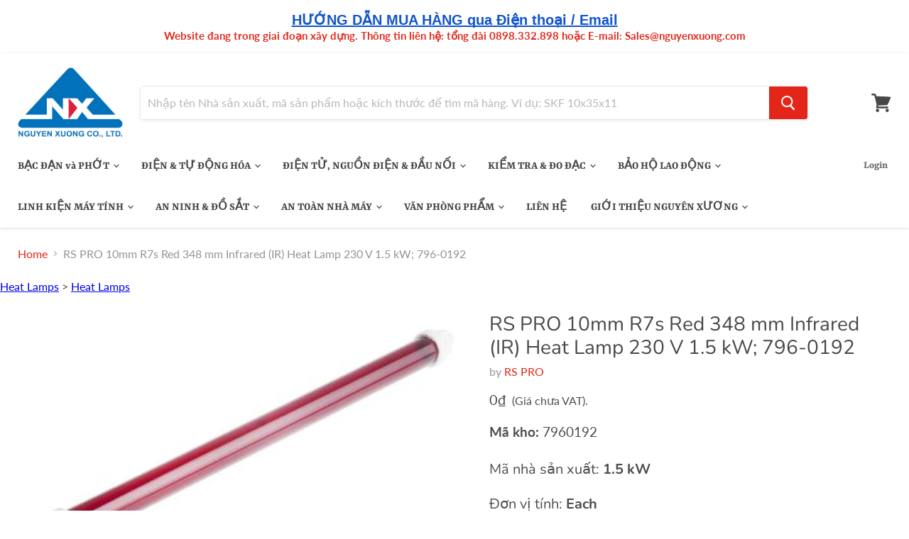

--- FILE ---
content_type: text/html; charset=utf-8
request_url: https://nguyenxuong.com/products/rs-pro-7960192
body_size: 31392
content:
<!doctype html>
<html class="no-js no-touch" lang="en">
  <head><!--Content in content_for_header -->
<!--LayoutHub-Embed--><link rel="stylesheet" type="text/css" href="data:text/css;base64," media="all">
<!--LH--><!--/LayoutHub-Embed--><!-- Google Tag Manager -->
    <script>(function(w,d,s,l,i){w[l]=w[l]||[];w[l].push({'gtm.start':
    new Date().getTime(),event:'gtm.js'});var f=d.getElementsByTagName(s)[0],
    j=d.createElement(s),dl=l!='dataLayer'?'&l='+l:'';j.async=true;j.src=
    'https://www.googletagmanager.com/gtm.js?id='+i+dl;f.parentNode.insertBefore(j,f);
    })(window,document,'script','dataLayer','GTM-P7TRGM6');</script>
    <!-- End Google Tag Manager -->
    <meta charset="utf-8">
    <meta http-equiv="x-ua-compatible" content="IE=edge">

    <link rel="preconnect" href="https://cdn.shopify.com">
    <link rel="preconnect" href="https://fonts.shopifycdn.com">
    <link rel="preconnect" href="https://v.shopify.com">
    <link rel="preconnect" href="https://cdn.shopifycloud.com">

    <title>RS PRO 10mm R7s Red 348 mm Infrared (IR) Heat Lamp 230 V 1.5 kW; 796-0 — Nguyên Xương</title>

    
      <meta name="description" content="RS PRO 10mm R7s Red 348 mm Infrared (IR) Heat Lamp 230 V 1.5 kW; 796-0192">
    

    
  <link rel="shortcut icon" href="//nguyenxuong.com/cdn/shop/files/logo_Nguyen_Xuong_f4dd89e7-21e4-4b9f-8db4-b952f2055667_32x32.jpg?v=1614775223" type="image/png">


    
      <link rel="canonical" href="https://nguyenxuong.com/products/rs-pro-7960192" />
    

    <meta name="viewport" content="width=device-width">

    
    















<meta property="og:site_name" content="Nguyên Xương">
<meta property="og:url" content="https://nguyenxuong.com/products/rs-pro-7960192">
<meta property="og:title" content="RS PRO 10mm R7s Red 348 mm Infrared (IR) Heat Lamp 230 V 1.5 kW;  796-0192">
<meta property="og:type" content="website">
<meta property="og:description" content="RS PRO 10mm R7s Red 348 mm Infrared (IR) Heat Lamp 230 V 1.5 kW; 796-0192">




    
    
    

    
    
    <meta
      property="og:image"
      content="https://nguyenxuong.com/cdn/shop/products/F7960192-01_1200x673.jpg?v=1593733912"
    />
    <meta
      property="og:image:secure_url"
      content="https://nguyenxuong.com/cdn/shop/products/F7960192-01_1200x673.jpg?v=1593733912"
    />
    <meta property="og:image:width" content="1200" />
    <meta property="og:image:height" content="673" />
    
    
    <meta property="og:image:alt" content="RS PRO  7960192" />
  









  <meta name="twitter:site" content="@https://www.facebook.com/nguyenxuong1992">








<meta name="twitter:title" content="RS PRO 10mm R7s Red 348 mm Infrared (IR) Heat Lamp 230 V 1.5 kW; 796-0">
<meta name="twitter:description" content="RS PRO 10mm R7s Red 348 mm Infrared (IR) Heat Lamp 230 V 1.5 kW; 796-0192">


    
    
    
      
      
      <meta name="twitter:card" content="summary_large_image">
    
    
    <meta
      property="twitter:image"
      content="https://nguyenxuong.com/cdn/shop/products/F7960192-01_1200x600_crop_center.jpg?v=1593733912"
    />
    <meta property="twitter:image:width" content="1200" />
    <meta property="twitter:image:height" content="600" />
    
    
    <meta property="twitter:image:alt" content="RS PRO  7960192" />
  



    <link rel="preload" href="//nguyenxuong.com/cdn/fonts/rasa/rasa_n7.49966ed350a4c7398e92e222a257de7de1c71264.woff2" as="font" crossorigin="anonymous">
    <link rel="preload" as="style" href="//nguyenxuong.com/cdn/shop/t/68/assets/theme.css?v=65675554594048167941759343137">

    <script>window.performance && window.performance.mark && window.performance.mark('shopify.content_for_header.start');</script><meta id="shopify-digital-wallet" name="shopify-digital-wallet" content="/28901802018/digital_wallets/dialog">
<link rel="alternate" type="application/json+oembed" href="https://nguyenxuong.com/products/rs-pro-7960192.oembed">
<script async="async" src="/checkouts/internal/preloads.js?locale=en-VN"></script>
<script id="shopify-features" type="application/json">{"accessToken":"0da90721fe479501905aca1a2b301d34","betas":["rich-media-storefront-analytics"],"domain":"nguyenxuong.com","predictiveSearch":true,"shopId":28901802018,"locale":"en"}</script>
<script>var Shopify = Shopify || {};
Shopify.shop = "nx1992.myshopify.com";
Shopify.locale = "en";
Shopify.currency = {"active":"VND","rate":"1.0"};
Shopify.country = "VN";
Shopify.theme = {"name":"31-MAR-2025","id":172600983586,"schema_name":"Empire","schema_version":"5.5.1","theme_store_id":null,"role":"main"};
Shopify.theme.handle = "null";
Shopify.theme.style = {"id":null,"handle":null};
Shopify.cdnHost = "nguyenxuong.com/cdn";
Shopify.routes = Shopify.routes || {};
Shopify.routes.root = "/";</script>
<script type="module">!function(o){(o.Shopify=o.Shopify||{}).modules=!0}(window);</script>
<script>!function(o){function n(){var o=[];function n(){o.push(Array.prototype.slice.apply(arguments))}return n.q=o,n}var t=o.Shopify=o.Shopify||{};t.loadFeatures=n(),t.autoloadFeatures=n()}(window);</script>
<script id="shop-js-analytics" type="application/json">{"pageType":"product"}</script>
<script defer="defer" async type="module" src="//nguyenxuong.com/cdn/shopifycloud/shop-js/modules/v2/client.init-shop-cart-sync_BT-GjEfc.en.esm.js"></script>
<script defer="defer" async type="module" src="//nguyenxuong.com/cdn/shopifycloud/shop-js/modules/v2/chunk.common_D58fp_Oc.esm.js"></script>
<script defer="defer" async type="module" src="//nguyenxuong.com/cdn/shopifycloud/shop-js/modules/v2/chunk.modal_xMitdFEc.esm.js"></script>
<script type="module">
  await import("//nguyenxuong.com/cdn/shopifycloud/shop-js/modules/v2/client.init-shop-cart-sync_BT-GjEfc.en.esm.js");
await import("//nguyenxuong.com/cdn/shopifycloud/shop-js/modules/v2/chunk.common_D58fp_Oc.esm.js");
await import("//nguyenxuong.com/cdn/shopifycloud/shop-js/modules/v2/chunk.modal_xMitdFEc.esm.js");

  window.Shopify.SignInWithShop?.initShopCartSync?.({"fedCMEnabled":true,"windoidEnabled":true});

</script>
<script>(function() {
  var isLoaded = false;
  function asyncLoad() {
    if (isLoaded) return;
    isLoaded = true;
    var urls = ["https:\/\/cdncozyantitheft.addons.business\/js\/script_tags\/nx1992\/ZFes25g0PeYh72B373hC0KwhxS69DIFu.js?shop=nx1992.myshopify.com","https:\/\/embed.tawk.to\/widget-script\/5fa56b190a68960861bc5d13\/default.js?shop=nx1992.myshopify.com","https:\/\/app.layouthub.com\/shopify\/layouthub.js?shop=nx1992.myshopify.com","\/\/livesearch.okasconcepts.com\/js\/livesearch.init.min.js?v=2\u0026shop=nx1992.myshopify.com"];
    for (var i = 0; i < urls.length; i++) {
      var s = document.createElement('script');
      s.type = 'text/javascript';
      s.async = true;
      s.src = urls[i];
      var x = document.getElementsByTagName('script')[0];
      x.parentNode.insertBefore(s, x);
    }
  };
  if(window.attachEvent) {
    window.attachEvent('onload', asyncLoad);
  } else {
    window.addEventListener('load', asyncLoad, false);
  }
})();</script>
<script id="__st">var __st={"a":28901802018,"offset":25200,"reqid":"5bed6fc7-06cc-4897-9495-0d9ce4a967e3-1769369457","pageurl":"nguyenxuong.com\/products\/rs-pro-7960192","u":"dfa9d34c84ac","p":"product","rtyp":"product","rid":4562157502498};</script>
<script>window.ShopifyPaypalV4VisibilityTracking = true;</script>
<script id="form-persister">!function(){'use strict';const t='contact',e='new_comment',n=[[t,t],['blogs',e],['comments',e],[t,'customer']],o='password',r='form_key',c=['recaptcha-v3-token','g-recaptcha-response','h-captcha-response',o],s=()=>{try{return window.sessionStorage}catch{return}},i='__shopify_v',u=t=>t.elements[r],a=function(){const t=[...n].map((([t,e])=>`form[action*='/${t}']:not([data-nocaptcha='true']) input[name='form_type'][value='${e}']`)).join(',');var e;return e=t,()=>e?[...document.querySelectorAll(e)].map((t=>t.form)):[]}();function m(t){const e=u(t);a().includes(t)&&(!e||!e.value)&&function(t){try{if(!s())return;!function(t){const e=s();if(!e)return;const n=u(t);if(!n)return;const o=n.value;o&&e.removeItem(o)}(t);const e=Array.from(Array(32),(()=>Math.random().toString(36)[2])).join('');!function(t,e){u(t)||t.append(Object.assign(document.createElement('input'),{type:'hidden',name:r})),t.elements[r].value=e}(t,e),function(t,e){const n=s();if(!n)return;const r=[...t.querySelectorAll(`input[type='${o}']`)].map((({name:t})=>t)),u=[...c,...r],a={};for(const[o,c]of new FormData(t).entries())u.includes(o)||(a[o]=c);n.setItem(e,JSON.stringify({[i]:1,action:t.action,data:a}))}(t,e)}catch(e){console.error('failed to persist form',e)}}(t)}const f=t=>{if('true'===t.dataset.persistBound)return;const e=function(t,e){const n=function(t){return'function'==typeof t.submit?t.submit:HTMLFormElement.prototype.submit}(t).bind(t);return function(){let t;return()=>{t||(t=!0,(()=>{try{e(),n()}catch(t){(t=>{console.error('form submit failed',t)})(t)}})(),setTimeout((()=>t=!1),250))}}()}(t,(()=>{m(t)}));!function(t,e){if('function'==typeof t.submit&&'function'==typeof e)try{t.submit=e}catch{}}(t,e),t.addEventListener('submit',(t=>{t.preventDefault(),e()})),t.dataset.persistBound='true'};!function(){function t(t){const e=(t=>{const e=t.target;return e instanceof HTMLFormElement?e:e&&e.form})(t);e&&m(e)}document.addEventListener('submit',t),document.addEventListener('DOMContentLoaded',(()=>{const e=a();for(const t of e)f(t);var n;n=document.body,new window.MutationObserver((t=>{for(const e of t)if('childList'===e.type&&e.addedNodes.length)for(const t of e.addedNodes)1===t.nodeType&&'FORM'===t.tagName&&a().includes(t)&&f(t)})).observe(n,{childList:!0,subtree:!0,attributes:!1}),document.removeEventListener('submit',t)}))}()}();</script>
<script integrity="sha256-4kQ18oKyAcykRKYeNunJcIwy7WH5gtpwJnB7kiuLZ1E=" data-source-attribution="shopify.loadfeatures" defer="defer" src="//nguyenxuong.com/cdn/shopifycloud/storefront/assets/storefront/load_feature-a0a9edcb.js" crossorigin="anonymous"></script>
<script data-source-attribution="shopify.dynamic_checkout.dynamic.init">var Shopify=Shopify||{};Shopify.PaymentButton=Shopify.PaymentButton||{isStorefrontPortableWallets:!0,init:function(){window.Shopify.PaymentButton.init=function(){};var t=document.createElement("script");t.src="https://nguyenxuong.com/cdn/shopifycloud/portable-wallets/latest/portable-wallets.en.js",t.type="module",document.head.appendChild(t)}};
</script>
<script data-source-attribution="shopify.dynamic_checkout.buyer_consent">
  function portableWalletsHideBuyerConsent(e){var t=document.getElementById("shopify-buyer-consent"),n=document.getElementById("shopify-subscription-policy-button");t&&n&&(t.classList.add("hidden"),t.setAttribute("aria-hidden","true"),n.removeEventListener("click",e))}function portableWalletsShowBuyerConsent(e){var t=document.getElementById("shopify-buyer-consent"),n=document.getElementById("shopify-subscription-policy-button");t&&n&&(t.classList.remove("hidden"),t.removeAttribute("aria-hidden"),n.addEventListener("click",e))}window.Shopify?.PaymentButton&&(window.Shopify.PaymentButton.hideBuyerConsent=portableWalletsHideBuyerConsent,window.Shopify.PaymentButton.showBuyerConsent=portableWalletsShowBuyerConsent);
</script>
<script data-source-attribution="shopify.dynamic_checkout.cart.bootstrap">document.addEventListener("DOMContentLoaded",(function(){function t(){return document.querySelector("shopify-accelerated-checkout-cart, shopify-accelerated-checkout")}if(t())Shopify.PaymentButton.init();else{new MutationObserver((function(e,n){t()&&(Shopify.PaymentButton.init(),n.disconnect())})).observe(document.body,{childList:!0,subtree:!0})}}));
</script>

<script>window.performance && window.performance.mark && window.performance.mark('shopify.content_for_header.end');</script>

    <link href="//nguyenxuong.com/cdn/shop/t/68/assets/theme.css?v=65675554594048167941759343137" rel="stylesheet" type="text/css" media="all" />
    <link href="//nguyenxuong.com/cdn/shop/t/68/assets/ripple.css?v=89494619418437521891743300816" rel="stylesheet" type="text/css" media="all" />
    <link rel="stylesheet" href="https://cdn.shopify.com/shopifycloud/shopify-plyr/v1.0/shopify-plyr.css">

    
    <script>
      window.Theme = window.Theme || {};
      window.Theme.routes = {
        "root_url": "/",
        "account_url": "/account",
        "account_login_url": "https://shopify.com/28901802018/account?locale=en&region_country=VN",
        "account_logout_url": "/account/logout",
        "account_register_url": "https://shopify.com/28901802018/account?locale=en",
        "account_addresses_url": "/account/addresses",
        "collections_url": "/collections",
        "all_products_collection_url": "/collections/all",
        "search_url": "/search",
        "cart_url": "/cart",
        "cart_add_url": "/cart/add",
        "cart_change_url": "/cart/change",
        "cart_clear_url": "/cart/clear",
        "product_recommendations_url": "/recommendations/products",
      };
    </script>
    
  <!-- BEGIN app block: shopify://apps/okas-live-search-filter/blocks/app-block/77de2d4b-51b0-46d6-9fa5-dbe675e819d8 --><script>
  
    
      
            const _0xY9yrmhE9 = {        "en": {                              "_ls_s_footer_text": "SEE ALL RESULTS",          "_ls_s_no_results_text": "No Results Found",          "_ls_s_sale_text": "Sale",          "_ls_s_products": "PRODUCTS",          "_ls_s_pages": "PAGES",          "_ls_s_blogs": "BLOGS",          "_ls_s_collections": "COLLECTIONS",          "_ls_s_popular": "POPULAR SUGGESTIONS"        }      }        
    

  
  if ("undefined" == typeof _ls_loaded) {
    _ls_loaded = !0;
    var e = document.createElement("script");
    e.src = "https://cdn.shopify.com/s/files/1/0331/8097/files/livesearch.complete.min_5fd058c2-0401-4f72-a351-b5ec23e835ff.js?v=1735459337", e.async = !0, document.head.appendChild(e)    
  }  
</script>



<!-- END app block --><link href="https://monorail-edge.shopifysvc.com" rel="dns-prefetch">
<script>(function(){if ("sendBeacon" in navigator && "performance" in window) {try {var session_token_from_headers = performance.getEntriesByType('navigation')[0].serverTiming.find(x => x.name == '_s').description;} catch {var session_token_from_headers = undefined;}var session_cookie_matches = document.cookie.match(/_shopify_s=([^;]*)/);var session_token_from_cookie = session_cookie_matches && session_cookie_matches.length === 2 ? session_cookie_matches[1] : "";var session_token = session_token_from_headers || session_token_from_cookie || "";function handle_abandonment_event(e) {var entries = performance.getEntries().filter(function(entry) {return /monorail-edge.shopifysvc.com/.test(entry.name);});if (!window.abandonment_tracked && entries.length === 0) {window.abandonment_tracked = true;var currentMs = Date.now();var navigation_start = performance.timing.navigationStart;var payload = {shop_id: 28901802018,url: window.location.href,navigation_start,duration: currentMs - navigation_start,session_token,page_type: "product"};window.navigator.sendBeacon("https://monorail-edge.shopifysvc.com/v1/produce", JSON.stringify({schema_id: "online_store_buyer_site_abandonment/1.1",payload: payload,metadata: {event_created_at_ms: currentMs,event_sent_at_ms: currentMs}}));}}window.addEventListener('pagehide', handle_abandonment_event);}}());</script>
<script id="web-pixels-manager-setup">(function e(e,d,r,n,o){if(void 0===o&&(o={}),!Boolean(null===(a=null===(i=window.Shopify)||void 0===i?void 0:i.analytics)||void 0===a?void 0:a.replayQueue)){var i,a;window.Shopify=window.Shopify||{};var t=window.Shopify;t.analytics=t.analytics||{};var s=t.analytics;s.replayQueue=[],s.publish=function(e,d,r){return s.replayQueue.push([e,d,r]),!0};try{self.performance.mark("wpm:start")}catch(e){}var l=function(){var e={modern:/Edge?\/(1{2}[4-9]|1[2-9]\d|[2-9]\d{2}|\d{4,})\.\d+(\.\d+|)|Firefox\/(1{2}[4-9]|1[2-9]\d|[2-9]\d{2}|\d{4,})\.\d+(\.\d+|)|Chrom(ium|e)\/(9{2}|\d{3,})\.\d+(\.\d+|)|(Maci|X1{2}).+ Version\/(15\.\d+|(1[6-9]|[2-9]\d|\d{3,})\.\d+)([,.]\d+|)( \(\w+\)|)( Mobile\/\w+|) Safari\/|Chrome.+OPR\/(9{2}|\d{3,})\.\d+\.\d+|(CPU[ +]OS|iPhone[ +]OS|CPU[ +]iPhone|CPU IPhone OS|CPU iPad OS)[ +]+(15[._]\d+|(1[6-9]|[2-9]\d|\d{3,})[._]\d+)([._]\d+|)|Android:?[ /-](13[3-9]|1[4-9]\d|[2-9]\d{2}|\d{4,})(\.\d+|)(\.\d+|)|Android.+Firefox\/(13[5-9]|1[4-9]\d|[2-9]\d{2}|\d{4,})\.\d+(\.\d+|)|Android.+Chrom(ium|e)\/(13[3-9]|1[4-9]\d|[2-9]\d{2}|\d{4,})\.\d+(\.\d+|)|SamsungBrowser\/([2-9]\d|\d{3,})\.\d+/,legacy:/Edge?\/(1[6-9]|[2-9]\d|\d{3,})\.\d+(\.\d+|)|Firefox\/(5[4-9]|[6-9]\d|\d{3,})\.\d+(\.\d+|)|Chrom(ium|e)\/(5[1-9]|[6-9]\d|\d{3,})\.\d+(\.\d+|)([\d.]+$|.*Safari\/(?![\d.]+ Edge\/[\d.]+$))|(Maci|X1{2}).+ Version\/(10\.\d+|(1[1-9]|[2-9]\d|\d{3,})\.\d+)([,.]\d+|)( \(\w+\)|)( Mobile\/\w+|) Safari\/|Chrome.+OPR\/(3[89]|[4-9]\d|\d{3,})\.\d+\.\d+|(CPU[ +]OS|iPhone[ +]OS|CPU[ +]iPhone|CPU IPhone OS|CPU iPad OS)[ +]+(10[._]\d+|(1[1-9]|[2-9]\d|\d{3,})[._]\d+)([._]\d+|)|Android:?[ /-](13[3-9]|1[4-9]\d|[2-9]\d{2}|\d{4,})(\.\d+|)(\.\d+|)|Mobile Safari.+OPR\/([89]\d|\d{3,})\.\d+\.\d+|Android.+Firefox\/(13[5-9]|1[4-9]\d|[2-9]\d{2}|\d{4,})\.\d+(\.\d+|)|Android.+Chrom(ium|e)\/(13[3-9]|1[4-9]\d|[2-9]\d{2}|\d{4,})\.\d+(\.\d+|)|Android.+(UC? ?Browser|UCWEB|U3)[ /]?(15\.([5-9]|\d{2,})|(1[6-9]|[2-9]\d|\d{3,})\.\d+)\.\d+|SamsungBrowser\/(5\.\d+|([6-9]|\d{2,})\.\d+)|Android.+MQ{2}Browser\/(14(\.(9|\d{2,})|)|(1[5-9]|[2-9]\d|\d{3,})(\.\d+|))(\.\d+|)|K[Aa][Ii]OS\/(3\.\d+|([4-9]|\d{2,})\.\d+)(\.\d+|)/},d=e.modern,r=e.legacy,n=navigator.userAgent;return n.match(d)?"modern":n.match(r)?"legacy":"unknown"}(),u="modern"===l?"modern":"legacy",c=(null!=n?n:{modern:"",legacy:""})[u],f=function(e){return[e.baseUrl,"/wpm","/b",e.hashVersion,"modern"===e.buildTarget?"m":"l",".js"].join("")}({baseUrl:d,hashVersion:r,buildTarget:u}),m=function(e){var d=e.version,r=e.bundleTarget,n=e.surface,o=e.pageUrl,i=e.monorailEndpoint;return{emit:function(e){var a=e.status,t=e.errorMsg,s=(new Date).getTime(),l=JSON.stringify({metadata:{event_sent_at_ms:s},events:[{schema_id:"web_pixels_manager_load/3.1",payload:{version:d,bundle_target:r,page_url:o,status:a,surface:n,error_msg:t},metadata:{event_created_at_ms:s}}]});if(!i)return console&&console.warn&&console.warn("[Web Pixels Manager] No Monorail endpoint provided, skipping logging."),!1;try{return self.navigator.sendBeacon.bind(self.navigator)(i,l)}catch(e){}var u=new XMLHttpRequest;try{return u.open("POST",i,!0),u.setRequestHeader("Content-Type","text/plain"),u.send(l),!0}catch(e){return console&&console.warn&&console.warn("[Web Pixels Manager] Got an unhandled error while logging to Monorail."),!1}}}}({version:r,bundleTarget:l,surface:e.surface,pageUrl:self.location.href,monorailEndpoint:e.monorailEndpoint});try{o.browserTarget=l,function(e){var d=e.src,r=e.async,n=void 0===r||r,o=e.onload,i=e.onerror,a=e.sri,t=e.scriptDataAttributes,s=void 0===t?{}:t,l=document.createElement("script"),u=document.querySelector("head"),c=document.querySelector("body");if(l.async=n,l.src=d,a&&(l.integrity=a,l.crossOrigin="anonymous"),s)for(var f in s)if(Object.prototype.hasOwnProperty.call(s,f))try{l.dataset[f]=s[f]}catch(e){}if(o&&l.addEventListener("load",o),i&&l.addEventListener("error",i),u)u.appendChild(l);else{if(!c)throw new Error("Did not find a head or body element to append the script");c.appendChild(l)}}({src:f,async:!0,onload:function(){if(!function(){var e,d;return Boolean(null===(d=null===(e=window.Shopify)||void 0===e?void 0:e.analytics)||void 0===d?void 0:d.initialized)}()){var d=window.webPixelsManager.init(e)||void 0;if(d){var r=window.Shopify.analytics;r.replayQueue.forEach((function(e){var r=e[0],n=e[1],o=e[2];d.publishCustomEvent(r,n,o)})),r.replayQueue=[],r.publish=d.publishCustomEvent,r.visitor=d.visitor,r.initialized=!0}}},onerror:function(){return m.emit({status:"failed",errorMsg:"".concat(f," has failed to load")})},sri:function(e){var d=/^sha384-[A-Za-z0-9+/=]+$/;return"string"==typeof e&&d.test(e)}(c)?c:"",scriptDataAttributes:o}),m.emit({status:"loading"})}catch(e){m.emit({status:"failed",errorMsg:(null==e?void 0:e.message)||"Unknown error"})}}})({shopId: 28901802018,storefrontBaseUrl: "https://nguyenxuong.com",extensionsBaseUrl: "https://extensions.shopifycdn.com/cdn/shopifycloud/web-pixels-manager",monorailEndpoint: "https://monorail-edge.shopifysvc.com/unstable/produce_batch",surface: "storefront-renderer",enabledBetaFlags: ["2dca8a86"],webPixelsConfigList: [{"id":"59736098","eventPayloadVersion":"v1","runtimeContext":"LAX","scriptVersion":"1","type":"CUSTOM","privacyPurposes":["MARKETING"],"name":"Meta pixel (migrated)"},{"id":"83165218","eventPayloadVersion":"v1","runtimeContext":"LAX","scriptVersion":"1","type":"CUSTOM","privacyPurposes":["ANALYTICS"],"name":"Google Analytics tag (migrated)"},{"id":"shopify-app-pixel","configuration":"{}","eventPayloadVersion":"v1","runtimeContext":"STRICT","scriptVersion":"0450","apiClientId":"shopify-pixel","type":"APP","privacyPurposes":["ANALYTICS","MARKETING"]},{"id":"shopify-custom-pixel","eventPayloadVersion":"v1","runtimeContext":"LAX","scriptVersion":"0450","apiClientId":"shopify-pixel","type":"CUSTOM","privacyPurposes":["ANALYTICS","MARKETING"]}],isMerchantRequest: false,initData: {"shop":{"name":"Nguyên Xương","paymentSettings":{"currencyCode":"VND"},"myshopifyDomain":"nx1992.myshopify.com","countryCode":"VN","storefrontUrl":"https:\/\/nguyenxuong.com"},"customer":null,"cart":null,"checkout":null,"productVariants":[{"price":{"amount":0.0,"currencyCode":"VND"},"product":{"title":"RS PRO 10mm R7s Red 348 mm Infrared (IR) Heat Lamp 230 V 1.5 kW;  796-0192","vendor":"RS PRO","id":"4562157502498","untranslatedTitle":"RS PRO 10mm R7s Red 348 mm Infrared (IR) Heat Lamp 230 V 1.5 kW;  796-0192","url":"\/products\/rs-pro-7960192","type":"Heat Lamps"},"id":"32161586020386","image":{"src":"\/\/nguyenxuong.com\/cdn\/shop\/products\/F7960192-01.jpg?v=1593733912"},"sku":"7960192","title":"Default Title","untranslatedTitle":"Default Title"}],"purchasingCompany":null},},"https://nguyenxuong.com/cdn","fcfee988w5aeb613cpc8e4bc33m6693e112",{"modern":"","legacy":""},{"shopId":"28901802018","storefrontBaseUrl":"https:\/\/nguyenxuong.com","extensionBaseUrl":"https:\/\/extensions.shopifycdn.com\/cdn\/shopifycloud\/web-pixels-manager","surface":"storefront-renderer","enabledBetaFlags":"[\"2dca8a86\"]","isMerchantRequest":"false","hashVersion":"fcfee988w5aeb613cpc8e4bc33m6693e112","publish":"custom","events":"[[\"page_viewed\",{}],[\"product_viewed\",{\"productVariant\":{\"price\":{\"amount\":0.0,\"currencyCode\":\"VND\"},\"product\":{\"title\":\"RS PRO 10mm R7s Red 348 mm Infrared (IR) Heat Lamp 230 V 1.5 kW;  796-0192\",\"vendor\":\"RS PRO\",\"id\":\"4562157502498\",\"untranslatedTitle\":\"RS PRO 10mm R7s Red 348 mm Infrared (IR) Heat Lamp 230 V 1.5 kW;  796-0192\",\"url\":\"\/products\/rs-pro-7960192\",\"type\":\"Heat Lamps\"},\"id\":\"32161586020386\",\"image\":{\"src\":\"\/\/nguyenxuong.com\/cdn\/shop\/products\/F7960192-01.jpg?v=1593733912\"},\"sku\":\"7960192\",\"title\":\"Default Title\",\"untranslatedTitle\":\"Default Title\"}}]]"});</script><script>
  window.ShopifyAnalytics = window.ShopifyAnalytics || {};
  window.ShopifyAnalytics.meta = window.ShopifyAnalytics.meta || {};
  window.ShopifyAnalytics.meta.currency = 'VND';
  var meta = {"product":{"id":4562157502498,"gid":"gid:\/\/shopify\/Product\/4562157502498","vendor":"RS PRO","type":"Heat Lamps","handle":"rs-pro-7960192","variants":[{"id":32161586020386,"price":0,"name":"RS PRO 10mm R7s Red 348 mm Infrared (IR) Heat Lamp 230 V 1.5 kW;  796-0192","public_title":null,"sku":"7960192"}],"remote":false},"page":{"pageType":"product","resourceType":"product","resourceId":4562157502498,"requestId":"5bed6fc7-06cc-4897-9495-0d9ce4a967e3-1769369457"}};
  for (var attr in meta) {
    window.ShopifyAnalytics.meta[attr] = meta[attr];
  }
</script>
<script class="analytics">
  (function () {
    var customDocumentWrite = function(content) {
      var jquery = null;

      if (window.jQuery) {
        jquery = window.jQuery;
      } else if (window.Checkout && window.Checkout.$) {
        jquery = window.Checkout.$;
      }

      if (jquery) {
        jquery('body').append(content);
      }
    };

    var hasLoggedConversion = function(token) {
      if (token) {
        return document.cookie.indexOf('loggedConversion=' + token) !== -1;
      }
      return false;
    }

    var setCookieIfConversion = function(token) {
      if (token) {
        var twoMonthsFromNow = new Date(Date.now());
        twoMonthsFromNow.setMonth(twoMonthsFromNow.getMonth() + 2);

        document.cookie = 'loggedConversion=' + token + '; expires=' + twoMonthsFromNow;
      }
    }

    var trekkie = window.ShopifyAnalytics.lib = window.trekkie = window.trekkie || [];
    if (trekkie.integrations) {
      return;
    }
    trekkie.methods = [
      'identify',
      'page',
      'ready',
      'track',
      'trackForm',
      'trackLink'
    ];
    trekkie.factory = function(method) {
      return function() {
        var args = Array.prototype.slice.call(arguments);
        args.unshift(method);
        trekkie.push(args);
        return trekkie;
      };
    };
    for (var i = 0; i < trekkie.methods.length; i++) {
      var key = trekkie.methods[i];
      trekkie[key] = trekkie.factory(key);
    }
    trekkie.load = function(config) {
      trekkie.config = config || {};
      trekkie.config.initialDocumentCookie = document.cookie;
      var first = document.getElementsByTagName('script')[0];
      var script = document.createElement('script');
      script.type = 'text/javascript';
      script.onerror = function(e) {
        var scriptFallback = document.createElement('script');
        scriptFallback.type = 'text/javascript';
        scriptFallback.onerror = function(error) {
                var Monorail = {
      produce: function produce(monorailDomain, schemaId, payload) {
        var currentMs = new Date().getTime();
        var event = {
          schema_id: schemaId,
          payload: payload,
          metadata: {
            event_created_at_ms: currentMs,
            event_sent_at_ms: currentMs
          }
        };
        return Monorail.sendRequest("https://" + monorailDomain + "/v1/produce", JSON.stringify(event));
      },
      sendRequest: function sendRequest(endpointUrl, payload) {
        // Try the sendBeacon API
        if (window && window.navigator && typeof window.navigator.sendBeacon === 'function' && typeof window.Blob === 'function' && !Monorail.isIos12()) {
          var blobData = new window.Blob([payload], {
            type: 'text/plain'
          });

          if (window.navigator.sendBeacon(endpointUrl, blobData)) {
            return true;
          } // sendBeacon was not successful

        } // XHR beacon

        var xhr = new XMLHttpRequest();

        try {
          xhr.open('POST', endpointUrl);
          xhr.setRequestHeader('Content-Type', 'text/plain');
          xhr.send(payload);
        } catch (e) {
          console.log(e);
        }

        return false;
      },
      isIos12: function isIos12() {
        return window.navigator.userAgent.lastIndexOf('iPhone; CPU iPhone OS 12_') !== -1 || window.navigator.userAgent.lastIndexOf('iPad; CPU OS 12_') !== -1;
      }
    };
    Monorail.produce('monorail-edge.shopifysvc.com',
      'trekkie_storefront_load_errors/1.1',
      {shop_id: 28901802018,
      theme_id: 172600983586,
      app_name: "storefront",
      context_url: window.location.href,
      source_url: "//nguyenxuong.com/cdn/s/trekkie.storefront.8d95595f799fbf7e1d32231b9a28fd43b70c67d3.min.js"});

        };
        scriptFallback.async = true;
        scriptFallback.src = '//nguyenxuong.com/cdn/s/trekkie.storefront.8d95595f799fbf7e1d32231b9a28fd43b70c67d3.min.js';
        first.parentNode.insertBefore(scriptFallback, first);
      };
      script.async = true;
      script.src = '//nguyenxuong.com/cdn/s/trekkie.storefront.8d95595f799fbf7e1d32231b9a28fd43b70c67d3.min.js';
      first.parentNode.insertBefore(script, first);
    };
    trekkie.load(
      {"Trekkie":{"appName":"storefront","development":false,"defaultAttributes":{"shopId":28901802018,"isMerchantRequest":null,"themeId":172600983586,"themeCityHash":"5177106330285411479","contentLanguage":"en","currency":"VND","eventMetadataId":"cf7c0310-afb1-4f76-94bf-54afb7d267fe"},"isServerSideCookieWritingEnabled":true,"monorailRegion":"shop_domain","enabledBetaFlags":["65f19447"]},"Session Attribution":{},"S2S":{"facebookCapiEnabled":false,"source":"trekkie-storefront-renderer","apiClientId":580111}}
    );

    var loaded = false;
    trekkie.ready(function() {
      if (loaded) return;
      loaded = true;

      window.ShopifyAnalytics.lib = window.trekkie;

      var originalDocumentWrite = document.write;
      document.write = customDocumentWrite;
      try { window.ShopifyAnalytics.merchantGoogleAnalytics.call(this); } catch(error) {};
      document.write = originalDocumentWrite;

      window.ShopifyAnalytics.lib.page(null,{"pageType":"product","resourceType":"product","resourceId":4562157502498,"requestId":"5bed6fc7-06cc-4897-9495-0d9ce4a967e3-1769369457","shopifyEmitted":true});

      var match = window.location.pathname.match(/checkouts\/(.+)\/(thank_you|post_purchase)/)
      var token = match? match[1]: undefined;
      if (!hasLoggedConversion(token)) {
        setCookieIfConversion(token);
        window.ShopifyAnalytics.lib.track("Viewed Product",{"currency":"VND","variantId":32161586020386,"productId":4562157502498,"productGid":"gid:\/\/shopify\/Product\/4562157502498","name":"RS PRO 10mm R7s Red 348 mm Infrared (IR) Heat Lamp 230 V 1.5 kW;  796-0192","price":"0","sku":"7960192","brand":"RS PRO","variant":null,"category":"Heat Lamps","nonInteraction":true,"remote":false},undefined,undefined,{"shopifyEmitted":true});
      window.ShopifyAnalytics.lib.track("monorail:\/\/trekkie_storefront_viewed_product\/1.1",{"currency":"VND","variantId":32161586020386,"productId":4562157502498,"productGid":"gid:\/\/shopify\/Product\/4562157502498","name":"RS PRO 10mm R7s Red 348 mm Infrared (IR) Heat Lamp 230 V 1.5 kW;  796-0192","price":"0","sku":"7960192","brand":"RS PRO","variant":null,"category":"Heat Lamps","nonInteraction":true,"remote":false,"referer":"https:\/\/nguyenxuong.com\/products\/rs-pro-7960192"});
      }
    });


        var eventsListenerScript = document.createElement('script');
        eventsListenerScript.async = true;
        eventsListenerScript.src = "//nguyenxuong.com/cdn/shopifycloud/storefront/assets/shop_events_listener-3da45d37.js";
        document.getElementsByTagName('head')[0].appendChild(eventsListenerScript);

})();</script>
  <script>
  if (!window.ga || (window.ga && typeof window.ga !== 'function')) {
    window.ga = function ga() {
      (window.ga.q = window.ga.q || []).push(arguments);
      if (window.Shopify && window.Shopify.analytics && typeof window.Shopify.analytics.publish === 'function') {
        window.Shopify.analytics.publish("ga_stub_called", {}, {sendTo: "google_osp_migration"});
      }
      console.error("Shopify's Google Analytics stub called with:", Array.from(arguments), "\nSee https://help.shopify.com/manual/promoting-marketing/pixels/pixel-migration#google for more information.");
    };
    if (window.Shopify && window.Shopify.analytics && typeof window.Shopify.analytics.publish === 'function') {
      window.Shopify.analytics.publish("ga_stub_initialized", {}, {sendTo: "google_osp_migration"});
    }
  }
</script>
<script
  defer
  src="https://nguyenxuong.com/cdn/shopifycloud/perf-kit/shopify-perf-kit-3.0.4.min.js"
  data-application="storefront-renderer"
  data-shop-id="28901802018"
  data-render-region="gcp-us-east1"
  data-page-type="product"
  data-theme-instance-id="172600983586"
  data-theme-name="Empire"
  data-theme-version="5.5.1"
  data-monorail-region="shop_domain"
  data-resource-timing-sampling-rate="10"
  data-shs="true"
  data-shs-beacon="true"
  data-shs-export-with-fetch="true"
  data-shs-logs-sample-rate="1"
  data-shs-beacon-endpoint="https://nguyenxuong.com/api/collect"
></script>
</head>

  <body class="template-product" data-instant-allow-query-string data-reduce-animations>
    <!-- Google Tag Manager (noscript) -->
    <noscript><iframe src="https://www.googletagmanager.com/ns.html?id=GTM-P7TRGM6" height="0" width="0" style="display:none;visibility:hidden"></iframe></noscript>
    <!-- End Google Tag Manager (noscript) -->
    <script>
      document.documentElement.className=document.documentElement.className.replace(/\bno-js\b/,'js');
      if(window.Shopify&&window.Shopify.designMode)document.documentElement.className+=' in-theme-editor';
      if(('ontouchstart' in window)||window.DocumentTouch&&document instanceof DocumentTouch)document.documentElement.className=document.documentElement.className.replace(/\bno-touch\b/,'has-touch');
    </script>
    <a class="skip-to-main" href="#site-main">Skip to content</a>
    <div id="shopify-section-static-announcement" class="shopify-section site-announcement"><script
  type="application/json"
  data-section-id="static-announcement"
  data-section-type="static-announcement">
</script>









  
    <div
      class="
        announcement-bar
        
      "
      style="
        color: #e32619;
        background: #ffffff;
      ">
      

      
        <div class="announcement-bar-text">
          <p><a href="https://nguyenxuong.com/pages/h%C6%B0%E1%BB%9Bng-d%E1%BA%ABn-mua-hang-online" style="text-decoration:none;"><span style="font-size: 20px; font-family: Arial; color: rgb(17, 85, 204); background-color: transparent; font-weight: 400; font-style: normal; font-variant: normal; text-decoration: underline; text-decoration-skip-ink: none; vertical-align: baseline; white-space: pre-wrap;"><strong>HƯỚNG DẪN MUA HÀNG qua Điện thoại / Email</strong></span></a></p>
<p>Website đang trong giai đoạn xây dựng. Thông tin liên hệ: tổng đài 0898.332.898 hoặc E-mail: Sales@nguyenxuong.com</p>
        </div>
      

      <div class="announcement-bar-text-mobile">
        
          <p><a href="https://nguyenxuong.com/pages/h%C6%B0%E1%BB%9Bng-d%E1%BA%ABn-mua-hang-online" style="text-decoration:none;"><span style="font-size: 20px; font-family: Arial; color: rgb(17, 85, 204); background-color: transparent; font-weight: 400; font-style: normal; font-variant: normal; text-decoration: underline; text-decoration-skip-ink: none; vertical-align: baseline; white-space: pre-wrap;"><strong>HƯỚNG DẪN MUA HÀNG qua Điện thoại / Email</strong></span></a></p>
<p>. Thông tin liên hệ: tổng đài 0898.332.898 hoặc E-mail: Sales@nguyenxuong.com</p>
        
      </div>
    </div>
  


</div>
    <header class="site-header site-header-nav--open" role="banner" data-site-header>
      <div id="shopify-section-static-header" class="shopify-section site-header-wrapper"><script
  type="application/json"
  data-section-id="static-header"
  data-section-type="static-header"
  data-section-data>
  {
    "settings": {
      "sticky_header": false,
      "live_search": {
        "enable": true,
        "enable_images": true,
        "enable_content": true,
        "money_format": "{{amount_no_decimals_with_comma_separator}}₫",
        "show_mobile_search_bar": true,
        "context": {
          "view_all_results": "View all results",
          "view_all_products": "View all products",
          "content_results": {
            "title": "Pages \u0026amp; Posts",
            "no_results": "No results."
          },
          "no_results_products": {
            "title": "No products for “*terms*”.",
            "title_in_category": "No products for “*terms*” in *category*.",
            "message": "Sorry, we couldn’t find any matches."
          }
        }
      }
    }
  }
</script>




<style data-shopify>
  .site-logo {
    max-width: 250px;
  }

  .site-logo-image {
    max-height: 100px;
  }
</style>

<div
  class="
    site-header-main
    
      site-header--full-width
    
  "
  data-site-header-main
  
  
    data-site-header-mobile-search-bar
  
>
  <button class="site-header-menu-toggle" data-menu-toggle>
    <div class="site-header-menu-toggle--button" tabindex="-1">
      <span class="toggle-icon--bar toggle-icon--bar-top"></span>
      <span class="toggle-icon--bar toggle-icon--bar-middle"></span>
      <span class="toggle-icon--bar toggle-icon--bar-bottom"></span>
      <span class="visually-hidden">Menu</span>
    </div>
  </button>

  

  <div
    class="
      site-header-main-content
      
    "
  >
    <div class="site-header-logo">
      <a
        class="site-logo"
        href="/">
        
          
          

          

  

  <img
    
      src="//nguyenxuong.com/cdn/shop/files/NGUYEN_XUONG_370x250.jpg?v=1614769753"
    
    alt=""

    
      data-rimg
      srcset="//nguyenxuong.com/cdn/shop/files/NGUYEN_XUONG_370x250.jpg?v=1614769753 1x, //nguyenxuong.com/cdn/shop/files/NGUYEN_XUONG_740x500.jpg?v=1614769753 2x, //nguyenxuong.com/cdn/shop/files/NGUYEN_XUONG_1110x750.jpg?v=1614769753 3x, //nguyenxuong.com/cdn/shop/files/NGUYEN_XUONG_1125x760.jpg?v=1614769753 3.04x"
    

    class="site-logo-image"
    
    
  >




        
      </a>
    </div>

    



<div class="live-search" data-live-search><form
    class="
      live-search-form
      form-fields-inline
      
    "
    action="/search"
    method="get"
    role="search"
    aria-label="Product"
    data-live-search-form
  >
    <input type="hidden" name="type" value="article,page,product">
    <div class="form-field no-label"><input
        class="form-field-input live-search-form-field"
        type="text"
        name="q"
        aria-label="Search"
        placeholder="Nhập tên Nhà sản xuất, mã sản phẩm hoặc kích thước để tìm mã hàng. Ví dụ: SKF 10x35x11"
        
        autocomplete="off"
        data-live-search-input>
      <button
        class="live-search-takeover-cancel"
        type="button"
        data-live-search-takeover-cancel>
        Cancel
      </button>

      <button
        class="live-search-button"
        type="submit"
        aria-label="Search"
        data-live-search-submit
      >
        <span class="search-icon search-icon--inactive">
          <svg
  aria-hidden="true"
  focusable="false"
  role="presentation"
  xmlns="http://www.w3.org/2000/svg"
  width="20"
  height="21"
  viewBox="0 0 20 21"
>
  <path fill="currentColor" fill-rule="evenodd" d="M12.514 14.906a8.264 8.264 0 0 1-4.322 1.21C3.668 16.116 0 12.513 0 8.07 0 3.626 3.668.023 8.192.023c4.525 0 8.193 3.603 8.193 8.047 0 2.033-.769 3.89-2.035 5.307l4.999 5.552-1.775 1.597-5.06-5.62zm-4.322-.843c3.37 0 6.102-2.684 6.102-5.993 0-3.31-2.732-5.994-6.102-5.994S2.09 4.76 2.09 8.07c0 3.31 2.732 5.993 6.102 5.993z"/>
</svg>
        </span>
        <span class="search-icon search-icon--active">
          <svg
  aria-hidden="true"
  focusable="false"
  role="presentation"
  width="26"
  height="26"
  viewBox="0 0 26 26"
  xmlns="http://www.w3.org/2000/svg"
>
  <g fill-rule="nonzero" fill="currentColor">
    <path d="M13 26C5.82 26 0 20.18 0 13S5.82 0 13 0s13 5.82 13 13-5.82 13-13 13zm0-3.852a9.148 9.148 0 1 0 0-18.296 9.148 9.148 0 0 0 0 18.296z" opacity=".29"/><path d="M13 26c7.18 0 13-5.82 13-13a1.926 1.926 0 0 0-3.852 0A9.148 9.148 0 0 1 13 22.148 1.926 1.926 0 0 0 13 26z"/>
  </g>
</svg>
        </span>
      </button>
    </div>

    <div class="search-flydown" data-live-search-flydown>
      <div class="search-flydown--placeholder" data-live-search-placeholder>
        <div class="search-flydown--product-items">
          
            <a class="search-flydown--product search-flydown--product" href="#">
              
                <div class="search-flydown--product-image">
                  <svg class="placeholder--image placeholder--content-image" xmlns="http://www.w3.org/2000/svg" viewBox="0 0 525.5 525.5"><path d="M324.5 212.7H203c-1.6 0-2.8 1.3-2.8 2.8V308c0 1.6 1.3 2.8 2.8 2.8h121.6c1.6 0 2.8-1.3 2.8-2.8v-92.5c0-1.6-1.3-2.8-2.9-2.8zm1.1 95.3c0 .6-.5 1.1-1.1 1.1H203c-.6 0-1.1-.5-1.1-1.1v-92.5c0-.6.5-1.1 1.1-1.1h121.6c.6 0 1.1.5 1.1 1.1V308z"/><path d="M210.4 299.5H240v.1s.1 0 .2-.1h75.2v-76.2h-105v76.2zm1.8-7.2l20-20c1.6-1.6 3.8-2.5 6.1-2.5s4.5.9 6.1 2.5l1.5 1.5 16.8 16.8c-12.9 3.3-20.7 6.3-22.8 7.2h-27.7v-5.5zm101.5-10.1c-20.1 1.7-36.7 4.8-49.1 7.9l-16.9-16.9 26.3-26.3c1.6-1.6 3.8-2.5 6.1-2.5s4.5.9 6.1 2.5l27.5 27.5v7.8zm-68.9 15.5c9.7-3.5 33.9-10.9 68.9-13.8v13.8h-68.9zm68.9-72.7v46.8l-26.2-26.2c-1.9-1.9-4.5-3-7.3-3s-5.4 1.1-7.3 3l-26.3 26.3-.9-.9c-1.9-1.9-4.5-3-7.3-3s-5.4 1.1-7.3 3l-18.8 18.8V225h101.4z"/><path d="M232.8 254c4.6 0 8.3-3.7 8.3-8.3s-3.7-8.3-8.3-8.3-8.3 3.7-8.3 8.3 3.7 8.3 8.3 8.3zm0-14.9c3.6 0 6.6 2.9 6.6 6.6s-2.9 6.6-6.6 6.6-6.6-2.9-6.6-6.6 3-6.6 6.6-6.6z"/></svg>
                </div>
              

              <div class="search-flydown--product-text">
                <span class="search-flydown--product-title placeholder--content-text"></span>
                <span class="search-flydown--product-price placeholder--content-text"></span>
              </div>
            </a>
          
            <a class="search-flydown--product search-flydown--product" href="#">
              
                <div class="search-flydown--product-image">
                  <svg class="placeholder--image placeholder--content-image" xmlns="http://www.w3.org/2000/svg" viewBox="0 0 525.5 525.5"><path d="M324.5 212.7H203c-1.6 0-2.8 1.3-2.8 2.8V308c0 1.6 1.3 2.8 2.8 2.8h121.6c1.6 0 2.8-1.3 2.8-2.8v-92.5c0-1.6-1.3-2.8-2.9-2.8zm1.1 95.3c0 .6-.5 1.1-1.1 1.1H203c-.6 0-1.1-.5-1.1-1.1v-92.5c0-.6.5-1.1 1.1-1.1h121.6c.6 0 1.1.5 1.1 1.1V308z"/><path d="M210.4 299.5H240v.1s.1 0 .2-.1h75.2v-76.2h-105v76.2zm1.8-7.2l20-20c1.6-1.6 3.8-2.5 6.1-2.5s4.5.9 6.1 2.5l1.5 1.5 16.8 16.8c-12.9 3.3-20.7 6.3-22.8 7.2h-27.7v-5.5zm101.5-10.1c-20.1 1.7-36.7 4.8-49.1 7.9l-16.9-16.9 26.3-26.3c1.6-1.6 3.8-2.5 6.1-2.5s4.5.9 6.1 2.5l27.5 27.5v7.8zm-68.9 15.5c9.7-3.5 33.9-10.9 68.9-13.8v13.8h-68.9zm68.9-72.7v46.8l-26.2-26.2c-1.9-1.9-4.5-3-7.3-3s-5.4 1.1-7.3 3l-26.3 26.3-.9-.9c-1.9-1.9-4.5-3-7.3-3s-5.4 1.1-7.3 3l-18.8 18.8V225h101.4z"/><path d="M232.8 254c4.6 0 8.3-3.7 8.3-8.3s-3.7-8.3-8.3-8.3-8.3 3.7-8.3 8.3 3.7 8.3 8.3 8.3zm0-14.9c3.6 0 6.6 2.9 6.6 6.6s-2.9 6.6-6.6 6.6-6.6-2.9-6.6-6.6 3-6.6 6.6-6.6z"/></svg>
                </div>
              

              <div class="search-flydown--product-text">
                <span class="search-flydown--product-title placeholder--content-text"></span>
                <span class="search-flydown--product-price placeholder--content-text"></span>
              </div>
            </a>
          
            <a class="search-flydown--product search-flydown--product" href="#">
              
                <div class="search-flydown--product-image">
                  <svg class="placeholder--image placeholder--content-image" xmlns="http://www.w3.org/2000/svg" viewBox="0 0 525.5 525.5"><path d="M324.5 212.7H203c-1.6 0-2.8 1.3-2.8 2.8V308c0 1.6 1.3 2.8 2.8 2.8h121.6c1.6 0 2.8-1.3 2.8-2.8v-92.5c0-1.6-1.3-2.8-2.9-2.8zm1.1 95.3c0 .6-.5 1.1-1.1 1.1H203c-.6 0-1.1-.5-1.1-1.1v-92.5c0-.6.5-1.1 1.1-1.1h121.6c.6 0 1.1.5 1.1 1.1V308z"/><path d="M210.4 299.5H240v.1s.1 0 .2-.1h75.2v-76.2h-105v76.2zm1.8-7.2l20-20c1.6-1.6 3.8-2.5 6.1-2.5s4.5.9 6.1 2.5l1.5 1.5 16.8 16.8c-12.9 3.3-20.7 6.3-22.8 7.2h-27.7v-5.5zm101.5-10.1c-20.1 1.7-36.7 4.8-49.1 7.9l-16.9-16.9 26.3-26.3c1.6-1.6 3.8-2.5 6.1-2.5s4.5.9 6.1 2.5l27.5 27.5v7.8zm-68.9 15.5c9.7-3.5 33.9-10.9 68.9-13.8v13.8h-68.9zm68.9-72.7v46.8l-26.2-26.2c-1.9-1.9-4.5-3-7.3-3s-5.4 1.1-7.3 3l-26.3 26.3-.9-.9c-1.9-1.9-4.5-3-7.3-3s-5.4 1.1-7.3 3l-18.8 18.8V225h101.4z"/><path d="M232.8 254c4.6 0 8.3-3.7 8.3-8.3s-3.7-8.3-8.3-8.3-8.3 3.7-8.3 8.3 3.7 8.3 8.3 8.3zm0-14.9c3.6 0 6.6 2.9 6.6 6.6s-2.9 6.6-6.6 6.6-6.6-2.9-6.6-6.6 3-6.6 6.6-6.6z"/></svg>
                </div>
              

              <div class="search-flydown--product-text">
                <span class="search-flydown--product-title placeholder--content-text"></span>
                <span class="search-flydown--product-price placeholder--content-text"></span>
              </div>
            </a>
          
        </div>
      </div>

      <div class="search-flydown--results search-flydown--results--content-enabled" data-live-search-results></div>

      
    </div>
  </form>
</div>


    
  </div>

  <div class="site-header-cart">
    <a class="site-header-cart--button" href="/cart">
      <span
        class="site-header-cart--count "
        data-header-cart-count="">
      </span>

      <svg
  aria-hidden="true"
  focusable="false"
  role="presentation"
  width="28"
  height="26"
  viewBox="0 10 28 26"
  xmlns="http://www.w3.org/2000/svg"
>
  <path fill="currentColor" fill-rule="evenodd" d="M26.15 14.488L6.977 13.59l-.666-2.661C6.159 10.37 5.704 10 5.127 10H1.213C.547 10 0 10.558 0 11.238c0 .68.547 1.238 1.213 1.238h2.974l3.337 13.249-.82 3.465c-.092.371 0 .774.212 1.053.243.31.576.465.94.465H22.72c.667 0 1.214-.558 1.214-1.239 0-.68-.547-1.238-1.214-1.238H9.434l.333-1.423 12.135-.589c.455-.03.85-.31 1.032-.712l4.247-9.286c.181-.34.151-.774-.06-1.144-.212-.34-.577-.589-.97-.589zM22.297 36c-1.256 0-2.275-1.04-2.275-2.321 0-1.282 1.019-2.322 2.275-2.322s2.275 1.04 2.275 2.322c0 1.281-1.02 2.321-2.275 2.321zM10.92 33.679C10.92 34.96 9.9 36 8.646 36 7.39 36 6.37 34.96 6.37 33.679c0-1.282 1.019-2.322 2.275-2.322s2.275 1.04 2.275 2.322z"/>
</svg>
      <span class="visually-hidden">Xem giỏ hàng</span>
    </a>
  </div>
</div>

<div
  class="
    site-navigation-wrapper

    
      site-navigation--has-actions
    

    
      site-header--full-width
    
  "
  data-site-navigation
  id="site-header-nav"
>
  <nav
    class="site-navigation"
    aria-label="Main"
  >
    




<ul
  class="navmenu navmenu-depth-1"
  data-navmenu
  aria-label="Main menu"
>
  
    
    

    
    
    
    
    
<li
      class="navmenu-item      navmenu-item-parent      navmenu-id-bạc-dạn-va-phớt      "
      
      data-navmenu-parent
      
    >
      <a
        class="navmenu-link navmenu-link-parent "
        href="/collections/skf"
        
          aria-haspopup="true"
          aria-expanded="false"
        
      >
        BẠC ĐẠN và PHỚT
        
          <span
            class="navmenu-icon navmenu-icon-depth-1"
            data-navmenu-trigger
          >
            <svg
  aria-hidden="true"
  focusable="false"
  role="presentation"
  width="8"
  height="6"
  viewBox="0 0 8 6"
  fill="none"
  xmlns="http://www.w3.org/2000/svg"
>
<path class="icon-chevron-down-left" d="M4 4.5L7 1.5" stroke="currentColor" stroke-width="1.25" stroke-linecap="square"/>
<path class="icon-chevron-down-right" d="M4 4.5L1 1.5" stroke="currentColor" stroke-width="1.25" stroke-linecap="square"/>
</svg>

          </span>
        
      </a>

      
        








<ul
  class="navmenu navmenu-depth-2 navmenu-submenu"
  data-navmenu
  
  data-navmenu-submenu
  aria-label="Main menu"
>
  
    

    
    

    
    

    
      <li
        class="navmenu-item navmenu-id-bạc-dạn-skf"
      >
        <a
          class="navmenu-link "
          href="/collections/bac-dan"
        >
          Bạc đạn SKF
</a>
      </li>
    
  
</ul>

      
    </li>
  
    
    

    
    
    
    
    
<li
      class="navmenu-item      navmenu-item-parent      navmenu-id-diện-tự-dộng-hoa      "
      
      data-navmenu-parent
      
    >
      <a
        class="navmenu-link navmenu-link-parent "
        href="/collections/di%E1%BB%87n-t%E1%BB%B1-d%E1%BB%99ng-hoa/Bi%E1%BA%BFn-t%E1%BA%A7n-Bosch-Rexroth"
        
          aria-haspopup="true"
          aria-expanded="false"
        
      >
        ĐIỆN & TỰ ĐỘNG HÓA
        
          <span
            class="navmenu-icon navmenu-icon-depth-1"
            data-navmenu-trigger
          >
            <svg
  aria-hidden="true"
  focusable="false"
  role="presentation"
  width="8"
  height="6"
  viewBox="0 0 8 6"
  fill="none"
  xmlns="http://www.w3.org/2000/svg"
>
<path class="icon-chevron-down-left" d="M4 4.5L7 1.5" stroke="currentColor" stroke-width="1.25" stroke-linecap="square"/>
<path class="icon-chevron-down-right" d="M4 4.5L1 1.5" stroke="currentColor" stroke-width="1.25" stroke-linecap="square"/>
</svg>

          </span>
        
      </a>

      
        








<ul
  class="navmenu navmenu-depth-2 navmenu-submenu"
  data-navmenu
  
  data-navmenu-submenu
  aria-label="Main menu"
>
  
    

    
    

    
    

    
<li
        class="navmenu-item        navmenu-item-parent        navmenu-id-biến-tần-phụ-kiện-bosch-rexroth"
        data-navmenu-parent
      >
        <a
          class="navmenu-link navmenu-link-parent "
          href="/collections/bien-tan-va-phu-kien-bosch-rexroth"
          
            aria-haspopup="true"
            aria-expanded="false"
          
        >
          Biến tần & Phụ kiện Bosch Rexroth

            <span
              class="navmenu-icon navmenu-icon-depth-2"
              data-navmenu-trigger
            >
              
              <svg
  aria-hidden="true"
  focusable="false"
  role="presentation"
  width="8"
  height="6"
  viewBox="0 0 8 6"
  fill="none"
  xmlns="http://www.w3.org/2000/svg"
>
<path class="icon-chevron-down-left" d="M4 4.5L7 1.5" stroke="currentColor" stroke-width="1.25" stroke-linecap="square"/>
<path class="icon-chevron-down-right" d="M4 4.5L1 1.5" stroke="currentColor" stroke-width="1.25" stroke-linecap="square"/>
</svg>

            </span>
          
        </a>

        

        
          








<ul
  class="navmenu navmenu-depth-3 navmenu-submenu"
  data-navmenu
  
  data-navmenu-submenu
  aria-label="Main menu"
>
  
    

    
    

    
    

    
      <li
        class="navmenu-item navmenu-id-biến-tần-bosch-rexroth"
      >
        <a
          class="navmenu-link "
          href="/collections/bien-tan-bosch-rexroth"
        >
          Biến tần Bosch Rexroth
</a>
      </li>
    
  
    

    
    

    
    

    
      <li
        class="navmenu-item navmenu-id-bosch-rexroth-panel"
      >
        <a
          class="navmenu-link "
          href="/collections/bosch-rexroth-panel"
        >
          Bosch Rexroth Panel
</a>
      </li>
    
  
    

    
    

    
    

    
      <li
        class="navmenu-item navmenu-id-bosch-rexroth-connector"
      >
        <a
          class="navmenu-link "
          href="/collections/bosch-rexroth-connector"
        >
          Bosch Rexroth Connector
</a>
      </li>
    
  
    

    
    

    
    

    
      <li
        class="navmenu-item navmenu-id-bosch-rexroth-brake-resistor"
      >
        <a
          class="navmenu-link "
          href="/collections/bosch-rexroth-brake-resistor"
        >
          Bosch Rexroth Brake Resistor
</a>
      </li>
    
  
    

    
    

    
    

    
      <li
        class="navmenu-item navmenu-id-bosch-rexroth-brake-chopper"
      >
        <a
          class="navmenu-link "
          href="/collections/bosch-rexroth-brake-chopper"
        >
          Bosch Rexroth Brake Chopper
</a>
      </li>
    
  
    

    
    

    
    

    
      <li
        class="navmenu-item navmenu-id-bosch-rexroth-module-card"
      >
        <a
          class="navmenu-link "
          href="/collections/bosch-rexroth-module-card"
        >
          Bosch Rexroth Module Card
</a>
      </li>
    
  
    

    
    

    
    

    
      <li
        class="navmenu-item navmenu-id-bosch-rexroth-line-filter"
      >
        <a
          class="navmenu-link "
          href="/collections/bosch-rexroth-line-filter"
        >
          Bosch Rexroth Line filter
</a>
      </li>
    
  
</ul>

        
      </li>
    
  
    

    
    

    
    

    
<li
        class="navmenu-item        navmenu-item-parent        navmenu-id-automation-control-gear"
        data-navmenu-parent
      >
        <a
          class="navmenu-link navmenu-link-parent "
          href="/collections/automation-control-gear"
          
            aria-haspopup="true"
            aria-expanded="false"
          
        >
          Automation & Control Gear

            <span
              class="navmenu-icon navmenu-icon-depth-2"
              data-navmenu-trigger
            >
              
              <svg
  aria-hidden="true"
  focusable="false"
  role="presentation"
  width="8"
  height="6"
  viewBox="0 0 8 6"
  fill="none"
  xmlns="http://www.w3.org/2000/svg"
>
<path class="icon-chevron-down-left" d="M4 4.5L7 1.5" stroke="currentColor" stroke-width="1.25" stroke-linecap="square"/>
<path class="icon-chevron-down-right" d="M4 4.5L1 1.5" stroke="currentColor" stroke-width="1.25" stroke-linecap="square"/>
</svg>

            </span>
          
        </a>

        

        
          








<ul
  class="navmenu navmenu-depth-3 navmenu-submenu"
  data-navmenu
  
  data-navmenu-submenu
  aria-label="Main menu"
>
  
    

    
    

    
    

    
      <li
        class="navmenu-item navmenu-id-circuit-protection-circuit-breakers"
      >
        <a
          class="navmenu-link "
          href="/collections/circuit-protection-circuit-breakers"
        >
          Circuit Protection & Circuit Breakers
</a>
      </li>
    
  
    

    
    

    
    

    
      <li
        class="navmenu-item navmenu-id-contactors"
      >
        <a
          class="navmenu-link "
          href="/collections/contactors"
        >
          Contactors
</a>
      </li>
    
  
    

    
    

    
    

    
      <li
        class="navmenu-item navmenu-id-control-relays"
      >
        <a
          class="navmenu-link "
          href="/collections/control-relays"
        >
          Control Relays
</a>
      </li>
    
  
    

    
    

    
    

    
      <li
        class="navmenu-item navmenu-id-electric-motors-motor-controllers-peripherals"
      >
        <a
          class="navmenu-link "
          href="/collections/electric-motors-motor-controllers-peripherals"
        >
          Electric Motors, Motor Controllers & Peripherals
</a>
      </li>
    
  
    

    
    

    
    

    
      <li
        class="navmenu-item navmenu-id-fluid-control-systems"
      >
        <a
          class="navmenu-link "
          href="/collections/fluid-control-systems"
        >
          Fluid Control Systems
</a>
      </li>
    
  
    

    
    

    
    

    
      <li
        class="navmenu-item navmenu-id-industrial-push-buttons-pilot-lights-control-stations"
      >
        <a
          class="navmenu-link "
          href="/collections/industrial-push-buttons-pilot-lights-control-stations"
        >
          Industrial Push Buttons, Pilot Lights & Control Stations
</a>
      </li>
    
  
    

    
    

    
    

    
      <li
        class="navmenu-item navmenu-id-industrial-switches"
      >
        <a
          class="navmenu-link "
          href="/collections/industrial-switches"
        >
          Industrial Switches
</a>
      </li>
    
  
    

    
    

    
    

    
      <li
        class="navmenu-item navmenu-id-machine-guarding-safety"
      >
        <a
          class="navmenu-link "
          href="/collections/machine-guarding-safety"
        >
          Machine Guarding & Safety
</a>
      </li>
    
  
    

    
    

    
    

    
      <li
        class="navmenu-item navmenu-id-panel-meters-components"
      >
        <a
          class="navmenu-link "
          href="/collections/panel-meters-components"
        >
          Panel Meters & Components
</a>
      </li>
    
  
    

    
    

    
    

    
      <li
        class="navmenu-item navmenu-id-plcs-hmi-data-acquisition"
      >
        <a
          class="navmenu-link "
          href="/collections/plcs-hmi-data-acquisition"
        >
          PLCs, HMI & Data Acquisition
</a>
      </li>
    
  
    

    
    

    
    

    
      <li
        class="navmenu-item navmenu-id-sensors-transducers"
      >
        <a
          class="navmenu-link "
          href="/collections/sensors-transducers"
        >
          Sensors & Transducers
</a>
      </li>
    
  
    

    
    

    
    

    
      <li
        class="navmenu-item navmenu-id-solenoids"
      >
        <a
          class="navmenu-link "
          href="/collections/solenoids"
        >
          Solenoids
</a>
      </li>
    
  
    

    
    

    
    

    
      <li
        class="navmenu-item navmenu-id-sounders-beacons"
      >
        <a
          class="navmenu-link "
          href="/collections/sounders-beacons"
        >
          Sounders & Beacons
</a>
      </li>
    
  
    

    
    

    
    

    
      <li
        class="navmenu-item navmenu-id-temperature-control-process-heating"
      >
        <a
          class="navmenu-link "
          href="/collections/temperature-control-process-heating"
        >
          Temperature Control & Process Heating
</a>
      </li>
    
  
    

    
    

    
    

    
      <li
        class="navmenu-item navmenu-id-timers-counters"
      >
        <a
          class="navmenu-link "
          href="/collections/timers-counters"
        >
          Timers & Counters
</a>
      </li>
    
  
</ul>

        
      </li>
    
  
    

    
    

    
    

    
<li
        class="navmenu-item        navmenu-item-parent        navmenu-id-cables-wires"
        data-navmenu-parent
      >
        <a
          class="navmenu-link navmenu-link-parent "
          href="/collections/cables-wires"
          
            aria-haspopup="true"
            aria-expanded="false"
          
        >
          Cables & Wires

            <span
              class="navmenu-icon navmenu-icon-depth-2"
              data-navmenu-trigger
            >
              
              <svg
  aria-hidden="true"
  focusable="false"
  role="presentation"
  width="8"
  height="6"
  viewBox="0 0 8 6"
  fill="none"
  xmlns="http://www.w3.org/2000/svg"
>
<path class="icon-chevron-down-left" d="M4 4.5L7 1.5" stroke="currentColor" stroke-width="1.25" stroke-linecap="square"/>
<path class="icon-chevron-down-right" d="M4 4.5L1 1.5" stroke="currentColor" stroke-width="1.25" stroke-linecap="square"/>
</svg>

            </span>
          
        </a>

        

        
          








<ul
  class="navmenu navmenu-depth-3 navmenu-submenu"
  data-navmenu
  
  data-navmenu-submenu
  aria-label="Main menu"
>
  
    

    
    

    
    

    
      <li
        class="navmenu-item navmenu-id-cable-conduit-trunking-routing"
      >
        <a
          class="navmenu-link "
          href="/collections/cable-conduit-trunking-routing"
        >
          Cable Conduit, Trunking & Routing
</a>
      </li>
    
  
    

    
    

    
    

    
      <li
        class="navmenu-item navmenu-id-audio-video-cable"
      >
        <a
          class="navmenu-link "
          href="/collections/audio-video-cable"
        >
          Audio Video Cable
</a>
      </li>
    
  
    

    
    

    
    

    
      <li
        class="navmenu-item navmenu-id-cable-glands-strain-relief-grommets"
      >
        <a
          class="navmenu-link "
          href="/collections/cable-glands-strain-relief-grommets"
        >
          Cable Glands, Strain Relief & Grommets
</a>
      </li>
    
  
    

    
    

    
    

    
      <li
        class="navmenu-item navmenu-id-cable-accessories-ties-tools"
      >
        <a
          class="navmenu-link "
          href="/collections/cable-accessories-ties-tools"
        >
          Cable Accessories, Ties & Tools
</a>
      </li>
    
  
    

    
    

    
    

    
      <li
        class="navmenu-item navmenu-id-coaxial-cable"
      >
        <a
          class="navmenu-link "
          href="/collections/coaxial-cable"
        >
          Coaxial Cable
</a>
      </li>
    
  
    

    
    

    
    

    
      <li
        class="navmenu-item navmenu-id-computer-cable-assemblies"
      >
        <a
          class="navmenu-link "
          href="/collections/computer-cable-assemblies"
        >
          Computer Cable Assemblies
</a>
      </li>
    
  
    

    
    

    
    

    
      <li
        class="navmenu-item navmenu-id-electrical-power-industrial-cable"
      >
        <a
          class="navmenu-link "
          href="/collections/electrical-power-industrial-cable"
        >
          Electrical Power & Industrial Cable
</a>
      </li>
    
  
    

    
    

    
    

    
      <li
        class="navmenu-item navmenu-id-network-communication-cable"
      >
        <a
          class="navmenu-link "
          href="/collections/network-communication-cable"
        >
          Network & Communication Cable
</a>
      </li>
    
  
    

    
    

    
    

    
      <li
        class="navmenu-item navmenu-id-ribbon-flat-cable"
      >
        <a
          class="navmenu-link "
          href="/collections/ribbon-flat-cable"
        >
          Ribbon & Flat Cable
</a>
      </li>
    
  
    

    
    

    
    

    
      <li
        class="navmenu-item navmenu-id-wire-single-core-cable"
      >
        <a
          class="navmenu-link "
          href="/collections/wire-single-core-cable"
        >
          Wire & Single Core Cable
</a>
      </li>
    
  
    

    
    

    
    

    
      <li
        class="navmenu-item navmenu-id-wire-to-board-cable-assemblies"
      >
        <a
          class="navmenu-link "
          href="/collections/wire-to-board-cable-assemblies"
        >
          Wire to Board Cable Assemblies
</a>
      </li>
    
  
</ul>

        
      </li>
    
  
    

    
    

    
    

    
<li
        class="navmenu-item        navmenu-item-parent        navmenu-id-enclosures-storage-material-handling"
        data-navmenu-parent
      >
        <a
          class="navmenu-link navmenu-link-parent "
          href="/collections/enclosures-storage-material-handling"
          
            aria-haspopup="true"
            aria-expanded="false"
          
        >
          Enclosures, Storage & Material Handling

            <span
              class="navmenu-icon navmenu-icon-depth-2"
              data-navmenu-trigger
            >
              
              <svg
  aria-hidden="true"
  focusable="false"
  role="presentation"
  width="8"
  height="6"
  viewBox="0 0 8 6"
  fill="none"
  xmlns="http://www.w3.org/2000/svg"
>
<path class="icon-chevron-down-left" d="M4 4.5L7 1.5" stroke="currentColor" stroke-width="1.25" stroke-linecap="square"/>
<path class="icon-chevron-down-right" d="M4 4.5L1 1.5" stroke="currentColor" stroke-width="1.25" stroke-linecap="square"/>
</svg>

            </span>
          
        </a>

        

        
          








<ul
  class="navmenu navmenu-depth-3 navmenu-submenu"
  data-navmenu
  
  data-navmenu-submenu
  aria-label="Main menu"
>
  
    

    
    

    
    

    
      <li
        class="navmenu-item navmenu-id-cabinet-hardware"
      >
        <a
          class="navmenu-link "
          href="/collections/cabinet-hardware"
        >
          Cabinet Hardware
</a>
      </li>
    
  
    

    
    

    
    

    
      <li
        class="navmenu-item navmenu-id-19-inch-racking"
      >
        <a
          class="navmenu-link "
          href="/collections/19-inch-racking"
        >
          19-Inch Racking
</a>
      </li>
    
  
    

    
    

    
    

    
      <li
        class="navmenu-item navmenu-id-brackets"
      >
        <a
          class="navmenu-link "
          href="/collections/brackets"
        >
          Brackets
</a>
      </li>
    
  
    

    
    

    
    

    
      <li
        class="navmenu-item navmenu-id-enclosures"
      >
        <a
          class="navmenu-link "
          href="/collections/enclosures"
        >
          Enclosures
</a>
      </li>
    
  
    

    
    

    
    

    
      <li
        class="navmenu-item navmenu-id-knobs-equipment-handles-hand-wheels"
      >
        <a
          class="navmenu-link "
          href="/collections/knobs-equipment-handles-hand-wheels"
        >
          Knobs, Equipment Handles & Hand Wheels
</a>
      </li>
    
  
    

    
    

    
    

    
      <li
        class="navmenu-item navmenu-id-ladders-steps"
      >
        <a
          class="navmenu-link "
          href="/collections/ladders-steps"
        >
          Ladders & Steps
</a>
      </li>
    
  
    

    
    

    
    

    
      <li
        class="navmenu-item navmenu-id-material-lifting"
      >
        <a
          class="navmenu-link "
          href="/collections/material-lifting"
        >
          Material Lifting
</a>
      </li>
    
  
    

    
    

    
    

    
      <li
        class="navmenu-item navmenu-id-material-transport-castors-wheels"
      >
        <a
          class="navmenu-link "
          href="/collections/material-transport-castors-wheels"
        >
          Material Transport - Castors & Wheels
</a>
      </li>
    
  
    

    
    

    
    

    
      <li
        class="navmenu-item navmenu-id-material-transport-conveyor-components"
      >
        <a
          class="navmenu-link "
          href="/collections/material-transport-conveyor-components"
        >
          Material Transport - Conveyor Components
</a>
      </li>
    
  
    

    
    

    
    

    
      <li
        class="navmenu-item navmenu-id-material-transport-load-restraint"
      >
        <a
          class="navmenu-link "
          href="/collections/material-transport-load-restraint"
        >
          Material Transport - Load Restraint
</a>
      </li>
    
  
    

    
    

    
    

    
      <li
        class="navmenu-item navmenu-id-material-transport-trucks-trolleys"
      >
        <a
          class="navmenu-link "
          href="/collections/material-transport-trucks-trolleys"
        >
          Material Transport - Trucks & Trolleys
</a>
      </li>
    
  
    

    
    

    
    

    
      <li
        class="navmenu-item navmenu-id-structural-systems-handrails"
      >
        <a
          class="navmenu-link "
          href="/collections/structural-systems-handrails"
        >
          Structural Systems & Handrails
</a>
      </li>
    
  
    

    
    

    
    

    
      <li
        class="navmenu-item navmenu-id-transit-equipment-cases"
      >
        <a
          class="navmenu-link "
          href="/collections/transit-equipment-cases"
        >
          Transit & Equipment Cases
</a>
      </li>
    
  
    

    
    

    
    

    
      <li
        class="navmenu-item navmenu-id-workshop-equipment-storage"
      >
        <a
          class="navmenu-link "
          href="/collections/workshop-equipment-storage"
        >
          Workshop Equipment & Storage
</a>
      </li>
    
  
</ul>

        
      </li>
    
  
    

    
    

    
    

    
<li
        class="navmenu-item        navmenu-item-parent        navmenu-id-fuses-sockets-circuit-breakers"
        data-navmenu-parent
      >
        <a
          class="navmenu-link navmenu-link-parent "
          href="/collections/fuses-sockets-circuit-breakers"
          
            aria-haspopup="true"
            aria-expanded="false"
          
        >
          Fuses, Sockets & Circuit Breakers

            <span
              class="navmenu-icon navmenu-icon-depth-2"
              data-navmenu-trigger
            >
              
              <svg
  aria-hidden="true"
  focusable="false"
  role="presentation"
  width="8"
  height="6"
  viewBox="0 0 8 6"
  fill="none"
  xmlns="http://www.w3.org/2000/svg"
>
<path class="icon-chevron-down-left" d="M4 4.5L7 1.5" stroke="currentColor" stroke-width="1.25" stroke-linecap="square"/>
<path class="icon-chevron-down-right" d="M4 4.5L1 1.5" stroke="currentColor" stroke-width="1.25" stroke-linecap="square"/>
</svg>

            </span>
          
        </a>

        

        
          








<ul
  class="navmenu navmenu-depth-3 navmenu-submenu"
  data-navmenu
  
  data-navmenu-submenu
  aria-label="Main menu"
>
  
    

    
    

    
    

    
      <li
        class="navmenu-item navmenu-id-circuit-breakers"
      >
        <a
          class="navmenu-link "
          href="/collections/circuit-breakers"
        >
          Circuit Breakers
</a>
      </li>
    
  
    

    
    

    
    

    
      <li
        class="navmenu-item navmenu-id-consumer-units-accessories"
      >
        <a
          class="navmenu-link "
          href="/collections/consumer-units-accessories"
        >
          Consumer Units & Accessories
</a>
      </li>
    
  
    

    
    

    
    

    
      <li
        class="navmenu-item navmenu-id-electrical-installation-accessories"
      >
        <a
          class="navmenu-link "
          href="/collections/electrical-installation-accessories"
        >
          Electrical Installation Accessories
</a>
      </li>
    
  
    

    
    

    
    

    
      <li
        class="navmenu-item navmenu-id-fuse-holders"
      >
        <a
          class="navmenu-link "
          href="/collections/fuse-holders"
        >
          Fuse Holders
</a>
      </li>
    
  
    

    
    

    
    

    
      <li
        class="navmenu-item navmenu-id-fuse-tools-testing"
      >
        <a
          class="navmenu-link "
          href="/collections/fuse-tools-testing"
        >
          Fuse Tools & Testing
</a>
      </li>
    
  
    

    
    

    
    

    
      <li
        class="navmenu-item navmenu-id-fuses"
      >
        <a
          class="navmenu-link "
          href="/collections/fuses"
        >
          Fuses
</a>
      </li>
    
  
    

    
    

    
    

    
      <li
        class="navmenu-item navmenu-id-fuses-pcb"
      >
        <a
          class="navmenu-link "
          href="/collections/fuses-pcb"
        >
          Fuses - PCB
</a>
      </li>
    
  
    

    
    

    
    

    
      <li
        class="navmenu-item navmenu-id-lightning-protection"
      >
        <a
          class="navmenu-link "
          href="/collections/lightning-protection"
        >
          Lightning Protection
</a>
      </li>
    
  
</ul>

        
      </li>
    
  
    

    
    

    
    

    
<li
        class="navmenu-item        navmenu-item-parent        navmenu-id-hvac-fans-thermal-management"
        data-navmenu-parent
      >
        <a
          class="navmenu-link navmenu-link-parent "
          href="/collections/hvac-fans-thermal-management"
          
            aria-haspopup="true"
            aria-expanded="false"
          
        >
          HVAC, Fans & Thermal Management

            <span
              class="navmenu-icon navmenu-icon-depth-2"
              data-navmenu-trigger
            >
              
              <svg
  aria-hidden="true"
  focusable="false"
  role="presentation"
  width="8"
  height="6"
  viewBox="0 0 8 6"
  fill="none"
  xmlns="http://www.w3.org/2000/svg"
>
<path class="icon-chevron-down-left" d="M4 4.5L7 1.5" stroke="currentColor" stroke-width="1.25" stroke-linecap="square"/>
<path class="icon-chevron-down-right" d="M4 4.5L1 1.5" stroke="currentColor" stroke-width="1.25" stroke-linecap="square"/>
</svg>

            </span>
          
        </a>

        

        
          








<ul
  class="navmenu navmenu-depth-3 navmenu-submenu"
  data-navmenu
  
  data-navmenu-submenu
  aria-label="Main menu"
>
  
    

    
    

    
    

    
      <li
        class="navmenu-item navmenu-id-air-conditioning-climate-control-units"
      >
        <a
          class="navmenu-link "
          href="/collections/air-conditioning-climate-control-units"
        >
          Air Conditioning & Climate Control Units
</a>
      </li>
    
  
    

    
    

    
    

    
      <li
        class="navmenu-item navmenu-id-air-management-accessories"
      >
        <a
          class="navmenu-link "
          href="/collections/air-management-accessories"
        >
          Air Management Accessories
</a>
      </li>
    
  
    

    
    

    
    

    
      <li
        class="navmenu-item navmenu-id-air-filters-accessories"
      >
        <a
          class="navmenu-link "
          href="/collections/air-filters-accessories"
        >
          Air Filters & Accessories
</a>
      </li>
    
  
    

    
    

    
    

    
      <li
        class="navmenu-item navmenu-id-electronics-heating-cooling"
      >
        <a
          class="navmenu-link "
          href="/collections/electronics-heating-cooling"
        >
          Electronics Heating & Cooling
</a>
      </li>
    
  
    

    
    

    
    

    
      <li
        class="navmenu-item navmenu-id-fan-parts-accessories"
      >
        <a
          class="navmenu-link "
          href="/collections/fan-parts-accessories"
        >
          Fan Parts & Accessories
</a>
      </li>
    
  
    

    
    

    
    

    
      <li
        class="navmenu-item navmenu-id-fans"
      >
        <a
          class="navmenu-link "
          href="/collections/fans"
        >
          Fans
</a>
      </li>
    
  
    

    
    

    
    

    
      <li
        class="navmenu-item navmenu-id-hvac-sensors-controllers"
      >
        <a
          class="navmenu-link "
          href="/collections/hvac-sensors-controllers"
        >
          HVAC Sensors & Controllers
</a>
      </li>
    
  
</ul>

        
      </li>
    
  
    

    
    

    
    

    
<li
        class="navmenu-item        navmenu-item-parent        navmenu-id-lighting"
        data-navmenu-parent
      >
        <a
          class="navmenu-link navmenu-link-parent "
          href="/collections/lighting"
          
            aria-haspopup="true"
            aria-expanded="false"
          
        >
          Lighting

            <span
              class="navmenu-icon navmenu-icon-depth-2"
              data-navmenu-trigger
            >
              
              <svg
  aria-hidden="true"
  focusable="false"
  role="presentation"
  width="8"
  height="6"
  viewBox="0 0 8 6"
  fill="none"
  xmlns="http://www.w3.org/2000/svg"
>
<path class="icon-chevron-down-left" d="M4 4.5L7 1.5" stroke="currentColor" stroke-width="1.25" stroke-linecap="square"/>
<path class="icon-chevron-down-right" d="M4 4.5L1 1.5" stroke="currentColor" stroke-width="1.25" stroke-linecap="square"/>
</svg>

            </span>
          
        </a>

        

        
          








<ul
  class="navmenu navmenu-depth-3 navmenu-submenu"
  data-navmenu
  
  data-navmenu-submenu
  aria-label="Main menu"
>
  
    

    
    

    
    

    
      <li
        class="navmenu-item navmenu-id-emergency-lighting-safety-lighting"
      >
        <a
          class="navmenu-link "
          href="/collections/emergency-lighting-safety-lighting"
        >
          Emergency Lighting & Safety Lighting
</a>
      </li>
    
  
    

    
    

    
    

    
      <li
        class="navmenu-item navmenu-id-halogen-lamps"
      >
        <a
          class="navmenu-link "
          href="/collections/halogen-lamps"
        >
          Halogen Lamps
</a>
      </li>
    
  
    

    
    

    
    

    
      <li
        class="navmenu-item navmenu-id-hid-lamps"
      >
        <a
          class="navmenu-link "
          href="/collections/hid-lamps"
        >
          HID Lamps
</a>
      </li>
    
  
    

    
    

    
    

    
      <li
        class="navmenu-item navmenu-id-incandescent-light-bulbs"
      >
        <a
          class="navmenu-link "
          href="/collections/incandescent-light-bulbs"
        >
          Incandescent Light Bulbs
</a>
      </li>
    
  
    

    
    

    
    

    
      <li
        class="navmenu-item navmenu-id-indicators-indicator-components"
      >
        <a
          class="navmenu-link "
          href="/collections/indicators-indicator-components"
        >
          Indicators & Indicator Components
</a>
      </li>
    
  
    

    
    

    
    

    
      <li
        class="navmenu-item navmenu-id-infrared-lamps"
      >
        <a
          class="navmenu-link "
          href="/collections/infrared-lamps"
        >
          Infrared Lamps
</a>
      </li>
    
  
    

    
    

    
    

    
      <li
        class="navmenu-item navmenu-id-led-lamps"
      >
        <a
          class="navmenu-link "
          href="/collections/led-lamps"
        >
          LED Lamps
</a>
      </li>
    
  
    

    
    

    
    

    
      <li
        class="navmenu-item navmenu-id-light-fittings-luminaires"
      >
        <a
          class="navmenu-link "
          href="/collections/light-fittings-luminaires"
        >
          Light Fittings & Luminaires
</a>
      </li>
    
  
    

    
    

    
    

    
      <li
        class="navmenu-item navmenu-id-lighting-components-accessories"
      >
        <a
          class="navmenu-link "
          href="/collections/lighting-components-accessories"
        >
          Lighting Components & Accessories
</a>
      </li>
    
  
    

    
    

    
    

    
      <li
        class="navmenu-item navmenu-id-neon-lamps"
      >
        <a
          class="navmenu-link "
          href="/collections/neon-lamps"
        >
          Neon Lamps
</a>
      </li>
    
  
    

    
    

    
    

    
      <li
        class="navmenu-item navmenu-id-smart-lighting"
      >
        <a
          class="navmenu-link "
          href="/collections/smart-lighting"
        >
          Smart Lighting
</a>
      </li>
    
  
    

    
    

    
    

    
      <li
        class="navmenu-item navmenu-id-torches-handlamps"
      >
        <a
          class="navmenu-link "
          href="/collections/torches-handlamps"
        >
          Torches & Handlamps
</a>
      </li>
    
  
</ul>

        
      </li>
    
  
    

    
    

    
    

    
<li
        class="navmenu-item        navmenu-item-parent        navmenu-id-relays"
        data-navmenu-parent
      >
        <a
          class="navmenu-link navmenu-link-parent "
          href="/collections/relays"
          
            aria-haspopup="true"
            aria-expanded="false"
          
        >
          Relays

            <span
              class="navmenu-icon navmenu-icon-depth-2"
              data-navmenu-trigger
            >
              
              <svg
  aria-hidden="true"
  focusable="false"
  role="presentation"
  width="8"
  height="6"
  viewBox="0 0 8 6"
  fill="none"
  xmlns="http://www.w3.org/2000/svg"
>
<path class="icon-chevron-down-left" d="M4 4.5L7 1.5" stroke="currentColor" stroke-width="1.25" stroke-linecap="square"/>
<path class="icon-chevron-down-right" d="M4 4.5L1 1.5" stroke="currentColor" stroke-width="1.25" stroke-linecap="square"/>
</svg>

            </span>
          
        </a>

        

        
          








<ul
  class="navmenu navmenu-depth-3 navmenu-submenu"
  data-navmenu
  
  data-navmenu-submenu
  aria-label="Main menu"
>
  
    

    
    

    
    

    
      <li
        class="navmenu-item navmenu-id-general-purpose-relay-accessories"
      >
        <a
          class="navmenu-link "
          href="/collections/general-purpose-relay-accessories"
        >
          General Purpose Relay Accessories
</a>
      </li>
    
  
    

    
    

    
    

    
      <li
        class="navmenu-item navmenu-id-general-purpose-relays"
      >
        <a
          class="navmenu-link "
          href="/collections/general-purpose-relays"
        >
          General Purpose Relays
</a>
      </li>
    
  
    

    
    

    
    

    
      <li
        class="navmenu-item navmenu-id-interface-relay-modules-accessories"
      >
        <a
          class="navmenu-link "
          href="/collections/interface-relay-modules-accessories"
        >
          Interface Relay Modules & Accessories
</a>
      </li>
    
  
    

    
    

    
    

    
      <li
        class="navmenu-item navmenu-id-reed-relays"
      >
        <a
          class="navmenu-link "
          href="/collections/reed-relays"
        >
          Reed Relays
</a>
      </li>
    
  
    

    
    

    
    

    
      <li
        class="navmenu-item navmenu-id-solid-state-relays-accessories"
      >
        <a
          class="navmenu-link "
          href="/collections/solid-state-relays-accessories"
        >
          Solid State Relays & Accessories
</a>
      </li>
    
  
</ul>

        
      </li>
    
  
    

    
    

    
    

    
<li
        class="navmenu-item        navmenu-item-parent        navmenu-id-robots-robot-parts"
        data-navmenu-parent
      >
        <a
          class="navmenu-link navmenu-link-parent "
          href="/collections/robots-robot-parts"
          
            aria-haspopup="true"
            aria-expanded="false"
          
        >
          Robots & Robot Parts

            <span
              class="navmenu-icon navmenu-icon-depth-2"
              data-navmenu-trigger
            >
              
              <svg
  aria-hidden="true"
  focusable="false"
  role="presentation"
  width="8"
  height="6"
  viewBox="0 0 8 6"
  fill="none"
  xmlns="http://www.w3.org/2000/svg"
>
<path class="icon-chevron-down-left" d="M4 4.5L7 1.5" stroke="currentColor" stroke-width="1.25" stroke-linecap="square"/>
<path class="icon-chevron-down-right" d="M4 4.5L1 1.5" stroke="currentColor" stroke-width="1.25" stroke-linecap="square"/>
</svg>

            </span>
          
        </a>

        

        
          








<ul
  class="navmenu navmenu-depth-3 navmenu-submenu"
  data-navmenu
  
  data-navmenu-submenu
  aria-label="Main menu"
>
  
    

    
    

    
    

    
      <li
        class="navmenu-item navmenu-id-robots"
      >
        <a
          class="navmenu-link "
          href="/collections/robots"
        >
          Robots
</a>
      </li>
    
  
</ul>

        
      </li>
    
  
    

    
    

    
    

    
<li
        class="navmenu-item        navmenu-item-parent        navmenu-id-switches"
        data-navmenu-parent
      >
        <a
          class="navmenu-link navmenu-link-parent "
          href="/collections/switches"
          
            aria-haspopup="true"
            aria-expanded="false"
          
        >
          Switches

            <span
              class="navmenu-icon navmenu-icon-depth-2"
              data-navmenu-trigger
            >
              
              <svg
  aria-hidden="true"
  focusable="false"
  role="presentation"
  width="8"
  height="6"
  viewBox="0 0 8 6"
  fill="none"
  xmlns="http://www.w3.org/2000/svg"
>
<path class="icon-chevron-down-left" d="M4 4.5L7 1.5" stroke="currentColor" stroke-width="1.25" stroke-linecap="square"/>
<path class="icon-chevron-down-right" d="M4 4.5L1 1.5" stroke="currentColor" stroke-width="1.25" stroke-linecap="square"/>
</svg>

            </span>
          
        </a>

        

        
          








<ul
  class="navmenu navmenu-depth-3 navmenu-submenu"
  data-navmenu
  
  data-navmenu-submenu
  aria-label="Main menu"
>
  
    

    
    

    
    

    
      <li
        class="navmenu-item navmenu-id-detector-switches"
      >
        <a
          class="navmenu-link "
          href="/collections/detector-switches"
        >
          Detector Switches
</a>
      </li>
    
  
    

    
    

    
    

    
      <li
        class="navmenu-item navmenu-id-dip-sip-switches"
      >
        <a
          class="navmenu-link "
          href="/collections/dip-sip-switches"
        >
          DIP & SIP Switches
</a>
      </li>
    
  
    

    
    

    
    

    
      <li
        class="navmenu-item navmenu-id-foot-switches-accessories"
      >
        <a
          class="navmenu-link "
          href="/collections/foot-switches-accessories"
        >
          Foot Switches & Accessories
</a>
      </li>
    
  
    

    
    

    
    

    
      <li
        class="navmenu-item navmenu-id-joystick-switches-accessories"
      >
        <a
          class="navmenu-link "
          href="/collections/joystick-switches-accessories"
        >
          Joystick Switches & Accessories
</a>
      </li>
    
  
    

    
    

    
    

    
      <li
        class="navmenu-item navmenu-id-key-switches-accessories"
      >
        <a
          class="navmenu-link "
          href="/collections/keyboard-switches-accessories"
        >
          Key Switches & Accessories
</a>
      </li>
    
  
    

    
    

    
    

    
      <li
        class="navmenu-item navmenu-id-keyboard-switches-accessories"
      >
        <a
          class="navmenu-link "
          href="/collections/keyboard-switches-accessories"
        >
          Keyboard Switches & Accessories
</a>
      </li>
    
  
    

    
    

    
    

    
      <li
        class="navmenu-item navmenu-id-keypads-accessories"
      >
        <a
          class="navmenu-link "
          href="/collections/keypads-accessories"
        >
          Keypads & Accessories
</a>
      </li>
    
  
    

    
    

    
    

    
      <li
        class="navmenu-item navmenu-id-microswitches-accessories"
      >
        <a
          class="navmenu-link "
          href="/collections/microswitches-accessories"
        >
          Microswitches & Accessories
</a>
      </li>
    
  
    

    
    

    
    

    
      <li
        class="navmenu-item navmenu-id-modular-switches-accessories"
      >
        <a
          class="navmenu-link "
          href="/collections/modular-switches-accessories"
        >
          Modular Switches & Accessories
</a>
      </li>
    
  
    

    
    

    
    

    
      <li
        class="navmenu-item navmenu-id-piezo-switches"
      >
        <a
          class="navmenu-link "
          href="/collections/piezo-switches"
        >
          Piezo Switches
</a>
      </li>
    
  
    

    
    

    
    

    
      <li
        class="navmenu-item navmenu-id-push-button-switches-accessories"
      >
        <a
          class="navmenu-link "
          href="/collections/push-button-switches-accessories"
        >
          Push Button Switches & Accessories
</a>
      </li>
    
  
    

    
    

    
    

    
      <li
        class="navmenu-item navmenu-id-reed-switches-accessories"
      >
        <a
          class="navmenu-link "
          href="/collections/reed-switches-accessories"
        >
          Reed Switches & Accessories
</a>
      </li>
    
  
    

    
    

    
    

    
      <li
        class="navmenu-item navmenu-id-rocker-switches-accessories"
      >
        <a
          class="navmenu-link "
          href="/collections/rocker-switches-accessories"
        >
          Rocker Switches & Accessories
</a>
      </li>
    
  
    

    
    

    
    

    
      <li
        class="navmenu-item navmenu-id-rotary-switches-accessories"
      >
        <a
          class="navmenu-link "
          href="/collections/rotary-switches-accessories"
        >
          Rotary Switches & Accessories
</a>
      </li>
    
  
    

    
    

    
    

    
      <li
        class="navmenu-item navmenu-id-slide-switches-accessories"
      >
        <a
          class="navmenu-link "
          href="/collections/slide-switches-accessories"
        >
          Slide Switches & Accessories
</a>
      </li>
    
  
    

    
    

    
    

    
      <li
        class="navmenu-item navmenu-id-switch-development-kits"
      >
        <a
          class="navmenu-link "
          href="/collections/switch-development-kits"
        >
          Switch Development Kits
</a>
      </li>
    
  
    

    
    

    
    

    
      <li
        class="navmenu-item navmenu-id-switch-mounting-accessories"
      >
        <a
          class="navmenu-link "
          href="/collections/switch-mounting-accessories"
        >
          Switch Mounting Accessories
</a>
      </li>
    
  
    

    
    

    
    

    
      <li
        class="navmenu-item navmenu-id-tactile-switches-accessories"
      >
        <a
          class="navmenu-link "
          href="/collections/tactile-switches-accessories"
        >
          Tactile Switches & Accessories
</a>
      </li>
    
  
    

    
    

    
    

    
      <li
        class="navmenu-item navmenu-id-thumbwheel-switches-accessories"
      >
        <a
          class="navmenu-link "
          href="/collections/thumbwheel-switches-accessories"
        >
          Thumbwheel Switches & Accessories
</a>
      </li>
    
  
    

    
    

    
    

    
      <li
        class="navmenu-item navmenu-id-toggle-switches-accessories"
      >
        <a
          class="navmenu-link "
          href="/collections/toggle-switches-accessories"
        >
          Toggle Switches & Accessories
</a>
      </li>
    
  
    

    
    

    
    

    
      <li
        class="navmenu-item navmenu-id-touch-switches-accessories"
      >
        <a
          class="navmenu-link "
          href="/collections/touch-switches-accessories"
        >
          Touch Switches & Accessories
</a>
      </li>
    
  
</ul>

        
      </li>
    
  
</ul>

      
    </li>
  
    
    

    
    
    
    
    
<li
      class="navmenu-item      navmenu-item-parent      navmenu-id-diện-tử-nguồn-diện-dầu-nối      "
      
      data-navmenu-parent
      
    >
      <a
        class="navmenu-link navmenu-link-parent "
        href="/collections/dien-tu-nguon-dien-dau-noi"
        
          aria-haspopup="true"
          aria-expanded="false"
        
      >
        ĐIỆN TỬ, NGUỒN ĐIỆN & ĐẦU NỐI
        
          <span
            class="navmenu-icon navmenu-icon-depth-1"
            data-navmenu-trigger
          >
            <svg
  aria-hidden="true"
  focusable="false"
  role="presentation"
  width="8"
  height="6"
  viewBox="0 0 8 6"
  fill="none"
  xmlns="http://www.w3.org/2000/svg"
>
<path class="icon-chevron-down-left" d="M4 4.5L7 1.5" stroke="currentColor" stroke-width="1.25" stroke-linecap="square"/>
<path class="icon-chevron-down-right" d="M4 4.5L1 1.5" stroke="currentColor" stroke-width="1.25" stroke-linecap="square"/>
</svg>

          </span>
        
      </a>

      
        








<ul
  class="navmenu navmenu-depth-2 navmenu-submenu"
  data-navmenu
  
  data-navmenu-submenu
  aria-label="Main menu"
>
  
    

    
    

    
    

    
<li
        class="navmenu-item        navmenu-item-parent        navmenu-id-batteries-chargers"
        data-navmenu-parent
      >
        <a
          class="navmenu-link navmenu-link-parent "
          href="/collections/batteries-chargers"
          
            aria-haspopup="true"
            aria-expanded="false"
          
        >
          Batteries & Chargers

            <span
              class="navmenu-icon navmenu-icon-depth-2"
              data-navmenu-trigger
            >
              
              <svg
  aria-hidden="true"
  focusable="false"
  role="presentation"
  width="8"
  height="6"
  viewBox="0 0 8 6"
  fill="none"
  xmlns="http://www.w3.org/2000/svg"
>
<path class="icon-chevron-down-left" d="M4 4.5L7 1.5" stroke="currentColor" stroke-width="1.25" stroke-linecap="square"/>
<path class="icon-chevron-down-right" d="M4 4.5L1 1.5" stroke="currentColor" stroke-width="1.25" stroke-linecap="square"/>
</svg>

            </span>
          
        </a>

        

        
          








<ul
  class="navmenu navmenu-depth-3 navmenu-submenu"
  data-navmenu
  
  data-navmenu-submenu
  aria-label="Main menu"
>
  
    

    
    

    
    

    
      <li
        class="navmenu-item navmenu-id-battery-charger-accessories"
      >
        <a
          class="navmenu-link "
          href="/collections/battery-charger-accessories"
        >
          Battery & Charger Accessories
</a>
      </li>
    
  
    

    
    

    
    

    
      <li
        class="navmenu-item navmenu-id-battery-chargers-power-banks"
      >
        <a
          class="navmenu-link "
          href="/collections/battery-chargers-power-banks"
        >
          Battery Chargers & Power Banks
</a>
      </li>
    
  
    

    
    

    
    

    
      <li
        class="navmenu-item navmenu-id-non-rechargeable-batteries"
      >
        <a
          class="navmenu-link "
          href="/collections/non-rechargeable-batteries"
        >
          Non-Rechargeable Batteries
</a>
      </li>
    
  
    

    
    

    
    

    
      <li
        class="navmenu-item navmenu-id-rechargeable-batteries"
      >
        <a
          class="navmenu-link "
          href="/collections/rechargeable-batteries"
        >
          Rechargeable Batteries
</a>
      </li>
    
  
</ul>

        
      </li>
    
  
    

    
    

    
    

    
<li
        class="navmenu-item        navmenu-item-parent        navmenu-id-connectors"
        data-navmenu-parent
      >
        <a
          class="navmenu-link navmenu-link-parent "
          href="/collections/connectors"
          
            aria-haspopup="true"
            aria-expanded="false"
          
        >
          Connectors

            <span
              class="navmenu-icon navmenu-icon-depth-2"
              data-navmenu-trigger
            >
              
              <svg
  aria-hidden="true"
  focusable="false"
  role="presentation"
  width="8"
  height="6"
  viewBox="0 0 8 6"
  fill="none"
  xmlns="http://www.w3.org/2000/svg"
>
<path class="icon-chevron-down-left" d="M4 4.5L7 1.5" stroke="currentColor" stroke-width="1.25" stroke-linecap="square"/>
<path class="icon-chevron-down-right" d="M4 4.5L1 1.5" stroke="currentColor" stroke-width="1.25" stroke-linecap="square"/>
</svg>

            </span>
          
        </a>

        

        
          








<ul
  class="navmenu navmenu-depth-3 navmenu-submenu"
  data-navmenu
  
  data-navmenu-submenu
  aria-label="Main menu"
>
  
    

    
    

    
    

    
      <li
        class="navmenu-item navmenu-id-automotive-electrical-connectors"
      >
        <a
          class="navmenu-link "
          href="/collections/automotive-electrical-connectors"
        >
          Automotive Electrical Connectors
</a>
      </li>
    
  
    

    
    

    
    

    
      <li
        class="navmenu-item navmenu-id-backplane-rack-connectors"
      >
        <a
          class="navmenu-link "
          href="/collections/backplane-rack-connectors"
        >
          Backplane & Rack Connectors
</a>
      </li>
    
  
    

    
    

    
    

    
      <li
        class="navmenu-item navmenu-id-av-connectors"
      >
        <a
          class="navmenu-link "
          href="/collections/av-connectors"
        >
          AV Connectors
</a>
      </li>
    
  
    

    
    

    
    

    
      <li
        class="navmenu-item navmenu-id-circular-connectors"
      >
        <a
          class="navmenu-link "
          href="/collections/circular-connectors"
        >
          Circular Connectors
</a>
      </li>
    
  
    

    
    

    
    

    
      <li
        class="navmenu-item navmenu-id-general-purpose-rectangular-connectors"
      >
        <a
          class="navmenu-link "
          href="/collections/general-purpose-rectangular-connectors"
        >
          General Purpose Rectangular Connectors
</a>
      </li>
    
  
    

    
    

    
    

    
      <li
        class="navmenu-item navmenu-id-ic-sockets-adapters"
      >
        <a
          class="navmenu-link "
          href="/collections/ic-sockets-adapters"
        >
          IC Sockets & Adapters
</a>
      </li>
    
  
    

    
    

    
    

    
      <li
        class="navmenu-item navmenu-id-mains-dc-power-connectors"
      >
        <a
          class="navmenu-link "
          href="/collections/mains-dc-power-connectors"
        >
          Mains & DC Power Connectors
</a>
      </li>
    
  
    

    
    

    
    

    
      <li
        class="navmenu-item navmenu-id-network-telecom-connectors"
      >
        <a
          class="navmenu-link "
          href="/collections/network-telecom-connectors"
        >
          Network & Telecom Connectors
</a>
      </li>
    
  
    

    
    

    
    

    
      <li
        class="navmenu-item navmenu-id-pcb-connectors-wire-housings"
      >
        <a
          class="navmenu-link "
          href="/collections/pcb-connectors-wire-housings"
        >
          PCB Connectors & Wire Housings
</a>
      </li>
    
  
    

    
    

    
    

    
      <li
        class="navmenu-item navmenu-id-power-connectors"
      >
        <a
          class="navmenu-link "
          href="/collections/power-connectors"
        >
          Power Connectors
</a>
      </li>
    
  
    

    
    

    
    

    
      <li
        class="navmenu-item navmenu-id-rf-coaxial-connectors-adapters"
      >
        <a
          class="navmenu-link "
          href="/collections/rf-coaxial-connectors-adapters"
        >
          RF Coaxial Connectors & Adapters
</a>
      </li>
    
  
    

    
    

    
    

    
      <li
        class="navmenu-item navmenu-id-terminal-blocks"
      >
        <a
          class="navmenu-link "
          href="/collections/terminal-blocks"
        >
          Terminal Blocks
</a>
      </li>
    
  
    

    
    

    
    

    
      <li
        class="navmenu-item navmenu-id-usb-d-sub-computing-connectors"
      >
        <a
          class="navmenu-link "
          href="/collections/usb-d-sub-computing-connectors"
        >
          USB, D Sub & Computing Connectors
</a>
      </li>
    
  
    

    
    

    
    

    
      <li
        class="navmenu-item navmenu-id-wire-terminals-splices"
      >
        <a
          class="navmenu-link "
          href="/collections/wire-terminals-splices"
        >
          Wire Terminals & Splices
</a>
      </li>
    
  
</ul>

        
      </li>
    
  
    

    
    

    
    

    
<li
        class="navmenu-item        navmenu-item-parent        navmenu-id-displays-optoelectronics"
        data-navmenu-parent
      >
        <a
          class="navmenu-link navmenu-link-parent "
          href="/collections/displays-optoelectronics"
          
            aria-haspopup="true"
            aria-expanded="false"
          
        >
          Displays & Optoelectronics

            <span
              class="navmenu-icon navmenu-icon-depth-2"
              data-navmenu-trigger
            >
              
              <svg
  aria-hidden="true"
  focusable="false"
  role="presentation"
  width="8"
  height="6"
  viewBox="0 0 8 6"
  fill="none"
  xmlns="http://www.w3.org/2000/svg"
>
<path class="icon-chevron-down-left" d="M4 4.5L7 1.5" stroke="currentColor" stroke-width="1.25" stroke-linecap="square"/>
<path class="icon-chevron-down-right" d="M4 4.5L1 1.5" stroke="currentColor" stroke-width="1.25" stroke-linecap="square"/>
</svg>

            </span>
          
        </a>

        

        
          








<ul
  class="navmenu navmenu-depth-3 navmenu-submenu"
  data-navmenu
  
  data-navmenu-submenu
  aria-label="Main menu"
>
  
    

    
    

    
    

    
      <li
        class="navmenu-item navmenu-id-displays-industrial-monitors"
      >
        <a
          class="navmenu-link "
          href="/collections/displays-industrial-monitors"
        >
          Displays & Industrial Monitors
</a>
      </li>
    
  
    

    
    

    
    

    
      <li
        class="navmenu-item navmenu-id-fibre-optic-components"
      >
        <a
          class="navmenu-link "
          href="/collections/fibre-optic-components"
        >
          Fibre Optic Components
</a>
      </li>
    
  
    

    
    

    
    

    
      <li
        class="navmenu-item navmenu-id-ir-emitters-receivers"
      >
        <a
          class="navmenu-link "
          href="/collections/ir-emitters-receivers"
        >
          IR Emitters & Receivers
</a>
      </li>
    
  
    

    
    

    
    

    
      <li
        class="navmenu-item navmenu-id-laser-modules-components"
      >
        <a
          class="navmenu-link "
          href="/collections/laser-modules-components"
        >
          Laser Modules & Components
</a>
      </li>
    
  
    

    
    

    
    

    
      <li
        class="navmenu-item navmenu-id-led-indicators-accessories"
      >
        <a
          class="navmenu-link "
          href="/collections/led-indicators-accessories"
        >
          LED Indicators & Accessories
</a>
      </li>
    
  
    

    
    

    
    

    
      <li
        class="navmenu-item navmenu-id-led-lighting-system-components"
      >
        <a
          class="navmenu-link "
          href="/collections/led-lighting-system-components"
        >
          LED Lighting System Components
</a>
      </li>
    
  
    

    
    

    
    

    
      <li
        class="navmenu-item navmenu-id-leds-led-accessories"
      >
        <a
          class="navmenu-link "
          href="/collections/leds-led-accessories"
        >
          LEDs & LED Accessories
</a>
      </li>
    
  
    

    
    

    
    

    
      <li
        class="navmenu-item navmenu-id-optocouplers-photodetectors-photointerrupters"
      >
        <a
          class="navmenu-link "
          href="/collections/optocouplers-photodetectors-photointerrupters"
        >
          Optocouplers, Photodetectors & Photointerrupters
</a>
      </li>
    
  
</ul>

        
      </li>
    
  
    

    
    

    
    

    
<li
        class="navmenu-item        navmenu-item-parent        navmenu-id-passive-components"
        data-navmenu-parent
      >
        <a
          class="navmenu-link navmenu-link-parent "
          href="/collections/passive-components"
          
            aria-haspopup="true"
            aria-expanded="false"
          
        >
          Passive Components

            <span
              class="navmenu-icon navmenu-icon-depth-2"
              data-navmenu-trigger
            >
              
              <svg
  aria-hidden="true"
  focusable="false"
  role="presentation"
  width="8"
  height="6"
  viewBox="0 0 8 6"
  fill="none"
  xmlns="http://www.w3.org/2000/svg"
>
<path class="icon-chevron-down-left" d="M4 4.5L7 1.5" stroke="currentColor" stroke-width="1.25" stroke-linecap="square"/>
<path class="icon-chevron-down-right" d="M4 4.5L1 1.5" stroke="currentColor" stroke-width="1.25" stroke-linecap="square"/>
</svg>

            </span>
          
        </a>

        

        
          








<ul
  class="navmenu navmenu-depth-3 navmenu-submenu"
  data-navmenu
  
  data-navmenu-submenu
  aria-label="Main menu"
>
  
    

    
    

    
    

    
      <li
        class="navmenu-item navmenu-id-capacitors"
      >
        <a
          class="navmenu-link "
          href="/collections/capacitors"
        >
          Capacitors
</a>
      </li>
    
  
    

    
    

    
    

    
      <li
        class="navmenu-item navmenu-id-crystals-oscillators-resonators"
      >
        <a
          class="navmenu-link "
          href="/collections/crystals-oscillators-resonators"
        >
          Crystals, Oscillators & Resonators
</a>
      </li>
    
  
    

    
    

    
    

    
      <li
        class="navmenu-item navmenu-id-ferrite-cores"
      >
        <a
          class="navmenu-link "
          href="/collections/ferrite-cores"
        >
          Ferrite Cores
</a>
      </li>
    
  
    

    
    

    
    

    
      <li
        class="navmenu-item navmenu-id-fixed-resistors"
      >
        <a
          class="navmenu-link "
          href="/collections/fixed-resistors"
        >
          Fixed Resistors
</a>
      </li>
    
  
    

    
    

    
    

    
      <li
        class="navmenu-item navmenu-id-inductors"
      >
        <a
          class="navmenu-link "
          href="/collections/inductors"
        >
          Inductors
</a>
      </li>
    
  
    

    
    

    
    

    
      <li
        class="navmenu-item navmenu-id-passive-filters"
      >
        <a
          class="navmenu-link "
          href="/collections/passive-filters"
        >
          Passive Filters
</a>
      </li>
    
  
    

    
    

    
    

    
      <li
        class="navmenu-item navmenu-id-rotary-encoders"
      >
        <a
          class="navmenu-link "
          href="/collections/rotary-encoders"
        >
          Rotary Encoders
</a>
      </li>
    
  
    

    
    

    
    

    
      <li
        class="navmenu-item navmenu-id-sounder-buzzer-microphone-components"
      >
        <a
          class="navmenu-link "
          href="/collections/sounder-buzzer-microphone-components"
        >
          Sounder, Buzzer & Microphone Components
</a>
      </li>
    
  
    

    
    

    
    

    
      <li
        class="navmenu-item navmenu-id-surge-protection-components"
      >
        <a
          class="navmenu-link "
          href="/collections/surge-protection-components"
        >
          Surge Protection Components
</a>
      </li>
    
  
    

    
    

    
    

    
      <li
        class="navmenu-item navmenu-id-variable-resistors"
      >
        <a
          class="navmenu-link "
          href="/collections/variable-resistors"
        >
          Variable Resistors
</a>
      </li>
    
  
</ul>

        
      </li>
    
  
    

    
    

    
    

    
<li
        class="navmenu-item        navmenu-item-parent        navmenu-id-pcb-prototyping"
        data-navmenu-parent
      >
        <a
          class="navmenu-link navmenu-link-parent "
          href="/collections/pcb-prototyping"
          
            aria-haspopup="true"
            aria-expanded="false"
          
        >
          PCB Prototyping

            <span
              class="navmenu-icon navmenu-icon-depth-2"
              data-navmenu-trigger
            >
              
              <svg
  aria-hidden="true"
  focusable="false"
  role="presentation"
  width="8"
  height="6"
  viewBox="0 0 8 6"
  fill="none"
  xmlns="http://www.w3.org/2000/svg"
>
<path class="icon-chevron-down-left" d="M4 4.5L7 1.5" stroke="currentColor" stroke-width="1.25" stroke-linecap="square"/>
<path class="icon-chevron-down-right" d="M4 4.5L1 1.5" stroke="currentColor" stroke-width="1.25" stroke-linecap="square"/>
</svg>

            </span>
          
        </a>

        

        
          








<ul
  class="navmenu navmenu-depth-3 navmenu-submenu"
  data-navmenu
  
  data-navmenu-submenu
  aria-label="Main menu"
>
  
    

    
    

    
    

    
      <li
        class="navmenu-item navmenu-id-emi-rfi-shielding-materials"
      >
        <a
          class="navmenu-link "
          href="/collections/emi-rfi-shielding-materials"
        >
          EMI & RFI Shielding Materials
</a>
      </li>
    
  
    

    
    

    
    

    
      <li
        class="navmenu-item navmenu-id-esd-control-clean-room"
      >
        <a
          class="navmenu-link "
          href="/collections/esd-control-clean-room"
        >
          ESD Control & Clean Room
</a>
      </li>
    
  
    

    
    

    
    

    
      <li
        class="navmenu-item navmenu-id-pcb-cutting-punching-forming-drilling"
      >
        <a
          class="navmenu-link "
          href="/collections/pcb-cutting-punching-forming-drilling"
        >
          PCB Cutting, Punching, Forming & Drilling
</a>
      </li>
    
  
    

    
    

    
    

    
      <li
        class="navmenu-item navmenu-id-pcb-handling"
      >
        <a
          class="navmenu-link "
          href="/collections/pcb-handling"
        >
          PCB Handling
</a>
      </li>
    
  
    

    
    

    
    

    
      <li
        class="navmenu-item navmenu-id-pcb-spacers-pillars-supports"
      >
        <a
          class="navmenu-link "
          href="/collections/pcb-spacers-pillars-supports"
        >
          PCB Spacers, Pillars & Supports
</a>
      </li>
    
  
    

    
    

    
    

    
      <li
        class="navmenu-item navmenu-id-printed-circuit-boards-pcb"
      >
        <a
          class="navmenu-link "
          href="/collections/printed-circuit-boards-pcb"
        >
          Printed Circuit Boards - PCB
</a>
      </li>
    
  
</ul>

        
      </li>
    
  
    

    
    

    
    

    
<li
        class="navmenu-item        navmenu-item-parent        navmenu-id-power-supplies-transformers"
        data-navmenu-parent
      >
        <a
          class="navmenu-link navmenu-link-parent "
          href="/collections/power-supplies-transformers"
          
            aria-haspopup="true"
            aria-expanded="false"
          
        >
          Power Supplies & Transformers

            <span
              class="navmenu-icon navmenu-icon-depth-2"
              data-navmenu-trigger
            >
              
              <svg
  aria-hidden="true"
  focusable="false"
  role="presentation"
  width="8"
  height="6"
  viewBox="0 0 8 6"
  fill="none"
  xmlns="http://www.w3.org/2000/svg"
>
<path class="icon-chevron-down-left" d="M4 4.5L7 1.5" stroke="currentColor" stroke-width="1.25" stroke-linecap="square"/>
<path class="icon-chevron-down-right" d="M4 4.5L1 1.5" stroke="currentColor" stroke-width="1.25" stroke-linecap="square"/>
</svg>

            </span>
          
        </a>

        

        
          








<ul
  class="navmenu navmenu-depth-3 navmenu-submenu"
  data-navmenu
  
  data-navmenu-submenu
  aria-label="Main menu"
>
  
    

    
    

    
    

    
      <li
        class="navmenu-item navmenu-id-dc-ac-power-inverters"
      >
        <a
          class="navmenu-link "
          href="/collections/dc-ac-power-inverters"
        >
          DC-AC Power Inverters
</a>
      </li>
    
  
    

    
    

    
    

    
      <li
        class="navmenu-item navmenu-id-dc-dc-converters"
      >
        <a
          class="navmenu-link "
          href="/collections/dc-dc-converters"
        >
          DC-DC Converters
</a>
      </li>
    
  
    

    
    

    
    

    
      <li
        class="navmenu-item navmenu-id-power-conditioners"
      >
        <a
          class="navmenu-link "
          href="/collections/power-conditioners"
        >
          Power Conditioners
</a>
      </li>
    
  
    

    
    

    
    

    
      <li
        class="navmenu-item navmenu-id-power-over-ethernet-poe"
      >
        <a
          class="navmenu-link "
          href="/collections/power-over-ethernet-poe"
        >
          Power over Ethernet - PoE
</a>
      </li>
    
  
    

    
    

    
    

    
      <li
        class="navmenu-item navmenu-id-power-supplies-psus"
      >
        <a
          class="navmenu-link "
          href="/collections/power-supplies-psus"
        >
          Power Supplies - PSUs
</a>
      </li>
    
  
    

    
    

    
    

    
      <li
        class="navmenu-item navmenu-id-renewable-energy"
      >
        <a
          class="navmenu-link "
          href="/collections/renewable-energy"
        >
          Renewable Energy
</a>
      </li>
    
  
    

    
    

    
    

    
      <li
        class="navmenu-item navmenu-id-transformers"
      >
        <a
          class="navmenu-link "
          href="/collections/transformers"
        >
          Transformers
</a>
      </li>
    
  
    

    
    

    
    

    
      <li
        class="navmenu-item navmenu-id-uninterruptible-power-supplies-ups"
      >
        <a
          class="navmenu-link "
          href="/collections/uninterruptible-power-supplies-ups"
        >
          Uninterruptible Power Supplies - UPS
</a>
      </li>
    
  
</ul>

        
      </li>
    
  
    

    
    

    
    

    
<li
        class="navmenu-item        navmenu-item-parent        navmenu-id-semiconductors"
        data-navmenu-parent
      >
        <a
          class="navmenu-link navmenu-link-parent "
          href="/collections/semiconductors"
          
            aria-haspopup="true"
            aria-expanded="false"
          
        >
          Semiconductors

            <span
              class="navmenu-icon navmenu-icon-depth-2"
              data-navmenu-trigger
            >
              
              <svg
  aria-hidden="true"
  focusable="false"
  role="presentation"
  width="8"
  height="6"
  viewBox="0 0 8 6"
  fill="none"
  xmlns="http://www.w3.org/2000/svg"
>
<path class="icon-chevron-down-left" d="M4 4.5L7 1.5" stroke="currentColor" stroke-width="1.25" stroke-linecap="square"/>
<path class="icon-chevron-down-right" d="M4 4.5L1 1.5" stroke="currentColor" stroke-width="1.25" stroke-linecap="square"/>
</svg>

            </span>
          
        </a>

        

        
          








<ul
  class="navmenu navmenu-depth-3 navmenu-submenu"
  data-navmenu
  
  data-navmenu-submenu
  aria-label="Main menu"
>
  
    

    
    

    
    

    
      <li
        class="navmenu-item navmenu-id-amplifiers-comparators"
      >
        <a
          class="navmenu-link "
          href="/collections/amplifiers-comparators"
        >
          Amplifiers & Comparators
</a>
      </li>
    
  
    

    
    

    
    

    
      <li
        class="navmenu-item navmenu-id-audio-processor-circuits"
      >
        <a
          class="navmenu-link "
          href="/collections/audio-processor-circuits"
        >
          Audio Processor Circuits
</a>
      </li>
    
  
    

    
    

    
    

    
      <li
        class="navmenu-item navmenu-id-chip-programmers-uv-erasers"
      >
        <a
          class="navmenu-link "
          href="/collections/chip-programmers-uv-erasers"
        >
          Chip Programmers & UV Erasers
</a>
      </li>
    
  
    

    
    

    
    

    
      <li
        class="navmenu-item navmenu-id-clocks-timing-frequency-control-circuits"
      >
        <a
          class="navmenu-link "
          href="/collections/clocks-timing-frequency-control-circuits"
        >
          Clocks, Timing & Frequency Control Circuits
</a>
      </li>
    
  
    

    
    

    
    

    
      <li
        class="navmenu-item navmenu-id-data-converters"
      >
        <a
          class="navmenu-link "
          href="/collections/data-converters"
        >
          Data Converters
</a>
      </li>
    
  
    

    
    

    
    

    
      <li
        class="navmenu-item navmenu-id-discrete-semiconductors"
      >
        <a
          class="navmenu-link "
          href="/collections/discrete-semiconductors"
        >
          Discrete Semiconductors
</a>
      </li>
    
  
    

    
    

    
    

    
      <li
        class="navmenu-item navmenu-id-display-drivers-controllers"
      >
        <a
          class="navmenu-link "
          href="/collections/display-drivers-controllers"
        >
          Display Drivers & Controllers
</a>
      </li>
    
  
    

    
    

    
    

    
      <li
        class="navmenu-item navmenu-id-interface-ics"
      >
        <a
          class="navmenu-link "
          href="/collections/interface-ics"
        >
          Interface ICs
</a>
      </li>
    
  
    

    
    

    
    

    
      <li
        class="navmenu-item navmenu-id-memory-chips"
      >
        <a
          class="navmenu-link "
          href="/collections/memory-chips"
        >
          Memory Chips
</a>
      </li>
    
  
    

    
    

    
    

    
      <li
        class="navmenu-item navmenu-id-power-management-ics"
      >
        <a
          class="navmenu-link "
          href="/collections/power-management-ics"
        >
          Power Management ICs
</a>
      </li>
    
  
    

    
    

    
    

    
      <li
        class="navmenu-item navmenu-id-processors-microcontrollers"
      >
        <a
          class="navmenu-link "
          href="/collections/processors-microcontrollers"
        >
          Processors & Microcontrollers
</a>
      </li>
    
  
    

    
    

    
    

    
      <li
        class="navmenu-item navmenu-id-programmable-logic-circuits"
      >
        <a
          class="navmenu-link "
          href="/collections/programmable-logic-circuits"
        >
          Programmable Logic Circuits
</a>
      </li>
    
  
    

    
    

    
    

    
      <li
        class="navmenu-item navmenu-id-radio-frequency-microwave-circuits"
      >
        <a
          class="navmenu-link "
          href="/collections/radio-frequency-microwave-circuits"
        >
          Radio Frequency & Microwave Circuits
</a>
      </li>
    
  
    

    
    

    
    

    
      <li
        class="navmenu-item navmenu-id-semiconductor-development-kits"
      >
        <a
          class="navmenu-link "
          href="/collections/semiconductor-development-kits"
        >
          Semiconductor Development Kits
</a>
      </li>
    
  
    

    
    

    
    

    
      <li
        class="navmenu-item navmenu-id-sensor-ics"
      >
        <a
          class="navmenu-link "
          href="/collections/sensor-ics"
        >
          Sensor ICs
</a>
      </li>
    
  
    

    
    

    
    

    
      <li
        class="navmenu-item navmenu-id-standard-logic"
      >
        <a
          class="navmenu-link "
          href="/collections/standard-logic"
        >
          Standard Logic
</a>
      </li>
    
  
</ul>

        
      </li>
    
  
    

    
    

    
    

    
      <li
        class="navmenu-item navmenu-id-video-processor-circuits"
      >
        <a
          class="navmenu-link "
          href="/collections/video-processor-circuits"
        >
          Video Processor Circuits
</a>
      </li>
    
  
</ul>

      
    </li>
  
    
    

    
    
    
    
    
<li
      class="navmenu-item      navmenu-item-parent      navmenu-id-kiểm-tra-do-dạc      "
      
      data-navmenu-parent
      
    >
      <a
        class="navmenu-link navmenu-link-parent "
        href="/collections/kiem-tra-do-dac"
        
          aria-haspopup="true"
          aria-expanded="false"
        
      >
        KIỂM TRA & ĐO ĐẠC
        
          <span
            class="navmenu-icon navmenu-icon-depth-1"
            data-navmenu-trigger
          >
            <svg
  aria-hidden="true"
  focusable="false"
  role="presentation"
  width="8"
  height="6"
  viewBox="0 0 8 6"
  fill="none"
  xmlns="http://www.w3.org/2000/svg"
>
<path class="icon-chevron-down-left" d="M4 4.5L7 1.5" stroke="currentColor" stroke-width="1.25" stroke-linecap="square"/>
<path class="icon-chevron-down-right" d="M4 4.5L1 1.5" stroke="currentColor" stroke-width="1.25" stroke-linecap="square"/>
</svg>

          </span>
        
      </a>

      
        








<ul
  class="navmenu navmenu-depth-2 navmenu-submenu"
  data-navmenu
  
  data-navmenu-submenu
  aria-label="Main menu"
>
  
    

    
    

    
    

    
      <li
        class="navmenu-item navmenu-id-bench-power-and-power-measurement"
      >
        <a
          class="navmenu-link "
          href="/collections/bench-power-and-power-measurement"
        >
          Bench Power and Power Measurement
</a>
      </li>
    
  
    

    
    

    
    

    
      <li
        class="navmenu-item navmenu-id-air-gas-measurement"
      >
        <a
          class="navmenu-link "
          href="/collections/air-gas-measurement"
        >
          Air & Gas Measurement
</a>
      </li>
    
  
    

    
    

    
    

    
      <li
        class="navmenu-item navmenu-id-calibrators"
      >
        <a
          class="navmenu-link "
          href="/collections/calibrators"
        >
          Calibrators
</a>
      </li>
    
  
    

    
    

    
    

    
      <li
        class="navmenu-item navmenu-id-data-acquisition-logging"
      >
        <a
          class="navmenu-link "
          href="/collections/data-acquisition-logging"
        >
          Data Acquisition & Logging
</a>
      </li>
    
  
    

    
    

    
    

    
      <li
        class="navmenu-item navmenu-id-data-cable-network-test-equipment"
      >
        <a
          class="navmenu-link "
          href="/collections/data-cable-network-test-equipment"
        >
          Data Cable & Network Test Equipment
</a>
      </li>
    
  
    

    
    

    
    

    
      <li
        class="navmenu-item navmenu-id-electrical-installation-testing-accessories"
      >
        <a
          class="navmenu-link "
          href="/collections/electrical-installation-testing-accessories"
        >
          Electrical Installation Testing & Accessories
</a>
      </li>
    
  
    

    
    

    
    

    
      <li
        class="navmenu-item navmenu-id-electrical-test-equipment"
      >
        <a
          class="navmenu-link "
          href="/collections/electrical-test-equipment"
        >
          Electrical Test Equipment
</a>
      </li>
    
  
    

    
    

    
    

    
      <li
        class="navmenu-item navmenu-id-electronic-component-testing"
      >
        <a
          class="navmenu-link "
          href="/collections/electronic-component-testing"
        >
          Electronic Component Testing
</a>
      </li>
    
  
    

    
    

    
    

    
      <li
        class="navmenu-item navmenu-id-environmental-measurement"
      >
        <a
          class="navmenu-link "
          href="/collections/environmental-measurement"
        >
          Environmental Measurement
</a>
      </li>
    
  
    

    
    

    
    

    
      <li
        class="navmenu-item navmenu-id-laboratory-equipment"
      >
        <a
          class="navmenu-link "
          href="/collections/laboratory-equipment"
        >
          Laboratory Equipment
</a>
      </li>
    
  
    

    
    

    
    

    
      <li
        class="navmenu-item navmenu-id-level-angular-measurement"
      >
        <a
          class="navmenu-link "
          href="/collections/level-angular-measurement"
        >
          Level & Angular Measurement
</a>
      </li>
    
  
    

    
    

    
    

    
      <li
        class="navmenu-item navmenu-id-linear-measurement"
      >
        <a
          class="navmenu-link "
          href="/collections/linear-measurement"
        >
          Linear Measurement
</a>
      </li>
    
  
    

    
    

    
    

    
      <li
        class="navmenu-item navmenu-id-liquid-analysis"
      >
        <a
          class="navmenu-link "
          href="/collections/liquid-analysis"
        >
          Liquid Analysis
</a>
      </li>
    
  
    

    
    

    
    

    
      <li
        class="navmenu-item navmenu-id-magnification"
      >
        <a
          class="navmenu-link "
          href="/collections/magnification"
        >
          Magnification
</a>
      </li>
    
  
    

    
    

    
    

    
      <li
        class="navmenu-item navmenu-id-multimeters-accessories"
      >
        <a
          class="navmenu-link "
          href="/collections/multimeters-accessories"
        >
          Multimeters & Accessories
</a>
      </li>
    
  
    

    
    

    
    

    
      <li
        class="navmenu-item navmenu-id-oscilloscopes-accessories"
      >
        <a
          class="navmenu-link "
          href="/collections/oscilloscopes-accessories"
        >
          Oscilloscopes & Accessories
</a>
      </li>
    
  
    

    
    

    
    

    
      <li
        class="navmenu-item navmenu-id-portable-appliance-testers-accessories"
      >
        <a
          class="navmenu-link "
          href="/collections/portable-appliance-testers-accessories"
        >
          Portable Appliance Testers & Accessories
</a>
      </li>
    
  
    

    
    

    
    

    
      <li
        class="navmenu-item navmenu-id-power-measurement"
      >
        <a
          class="navmenu-link "
          href="/collections/power-measurement"
        >
          Power Measurement
</a>
      </li>
    
  
    

    
    

    
    

    
      <li
        class="navmenu-item navmenu-id-pressure-measurement"
      >
        <a
          class="navmenu-link "
          href="/collections/pressure-measurement"
        >
          Pressure Measurement
</a>
      </li>
    
  
    

    
    

    
    

    
      <li
        class="navmenu-item navmenu-id-rf-test-equipment-accessories"
      >
        <a
          class="navmenu-link "
          href="/collections/rf-test-equipment-accessories"
        >
          RF Test Equipment & Accessories
</a>
      </li>
    
  
    

    
    

    
    

    
      <li
        class="navmenu-item navmenu-id-rotational-measurement"
      >
        <a
          class="navmenu-link "
          href="/collections/rotational-measurement"
        >
          Rotational Measurement
</a>
      </li>
    
  
    

    
    

    
    

    
      <li
        class="navmenu-item navmenu-id-signal-generators-analysers"
      >
        <a
          class="navmenu-link "
          href="/collections/signal-generators-analysers"
        >
          Signal Generators & Analysers
</a>
      </li>
    
  
    

    
    

    
    

    
      <li
        class="navmenu-item navmenu-id-temperature-measurement"
      >
        <a
          class="navmenu-link "
          href="/collections/temperature-measurement"
        >
          Temperature Measurement
</a>
      </li>
    
  
    

    
    

    
    

    
      <li
        class="navmenu-item navmenu-id-test-connectors"
      >
        <a
          class="navmenu-link "
          href="/collections/test-connectors"
        >
          Test Connectors
</a>
      </li>
    
  
    

    
    

    
    

    
      <li
        class="navmenu-item navmenu-id-test-leads"
      >
        <a
          class="navmenu-link "
          href="/collections/test-leads"
        >
          Test Leads
</a>
      </li>
    
  
    

    
    

    
    

    
      <li
        class="navmenu-item navmenu-id-weight-force-measurement"
      >
        <a
          class="navmenu-link "
          href="/collections/weight-force-measurement"
        >
          Weight & Force Measurement
</a>
      </li>
    
  
    

    
    

    
    

    
      <li
        class="navmenu-item navmenu-id-workshop-inspection-accessories"
      >
        <a
          class="navmenu-link "
          href="/collections/workshop-inspection-accessories"
        >
          Workshop Inspection & Accessories
</a>
      </li>
    
  
</ul>

      
    </li>
  
    
    

    
    
    
    
    
<li
      class="navmenu-item      navmenu-item-parent      navmenu-id-bảo-hộ-lao-dộng      "
      
      data-navmenu-parent
      
    >
      <a
        class="navmenu-link navmenu-link-parent "
        href="/collections/bao-ho-lao-dong"
        
          aria-haspopup="true"
          aria-expanded="false"
        
      >
        BẢO HỘ LAO ĐỘNG
        
          <span
            class="navmenu-icon navmenu-icon-depth-1"
            data-navmenu-trigger
          >
            <svg
  aria-hidden="true"
  focusable="false"
  role="presentation"
  width="8"
  height="6"
  viewBox="0 0 8 6"
  fill="none"
  xmlns="http://www.w3.org/2000/svg"
>
<path class="icon-chevron-down-left" d="M4 4.5L7 1.5" stroke="currentColor" stroke-width="1.25" stroke-linecap="square"/>
<path class="icon-chevron-down-right" d="M4 4.5L1 1.5" stroke="currentColor" stroke-width="1.25" stroke-linecap="square"/>
</svg>

          </span>
        
      </a>

      
        








<ul
  class="navmenu navmenu-depth-2 navmenu-submenu"
  data-navmenu
  
  data-navmenu-submenu
  aria-label="Main menu"
>
  
    

    
    

    
    

    
      <li
        class="navmenu-item navmenu-id-ear-protection"
      >
        <a
          class="navmenu-link "
          href="/collections/ear-protection"
        >
          Ear Protection
</a>
      </li>
    
  
    

    
    

    
    

    
      <li
        class="navmenu-item navmenu-id-eye-face-protection"
      >
        <a
          class="navmenu-link "
          href="/collections/eye-face-protection"
        >
          Eye & Face Protection
</a>
      </li>
    
  
    

    
    

    
    

    
      <li
        class="navmenu-item navmenu-id-fall-protection"
      >
        <a
          class="navmenu-link "
          href="/collections/fall-protection"
        >
          Fall Protection
</a>
      </li>
    
  
    

    
    

    
    

    
      <li
        class="navmenu-item navmenu-id-hand-protection"
      >
        <a
          class="navmenu-link "
          href="/collections/hand-protection"
        >
          Hand Protection
</a>
      </li>
    
  
    

    
    

    
    

    
      <li
        class="navmenu-item navmenu-id-head-protection"
      >
        <a
          class="navmenu-link "
          href="/collections/head-protection"
        >
          Head Protection
</a>
      </li>
    
  
    

    
    

    
    

    
      <li
        class="navmenu-item navmenu-id-hi-vis-clothing"
      >
        <a
          class="navmenu-link "
          href="/collections/hi-vis-clothing"
        >
          Hi Vis Clothing
</a>
      </li>
    
  
    

    
    

    
    

    
      <li
        class="navmenu-item navmenu-id-protective-clothing"
      >
        <a
          class="navmenu-link "
          href="/collections/protective-clothing"
        >
          Protective Clothing
</a>
      </li>
    
  
    

    
    

    
    

    
      <li
        class="navmenu-item navmenu-id-respiratory-protection"
      >
        <a
          class="navmenu-link "
          href="/collections/respiratory-protection"
        >
          Respiratory Protection
</a>
      </li>
    
  
    

    
    

    
    

    
      <li
        class="navmenu-item navmenu-id-safety-footwear"
      >
        <a
          class="navmenu-link "
          href="/collections/safety-footwear"
        >
          Safety Footwear
</a>
      </li>
    
  
    

    
    

    
    

    
      <li
        class="navmenu-item navmenu-id-workwear"
      >
        <a
          class="navmenu-link "
          href="/collections/workwear"
        >
          Workwear
</a>
      </li>
    
  
</ul>

      
    </li>
  
    
    

    
    
    
    
    
<li
      class="navmenu-item      navmenu-item-parent      navmenu-id-linh-kiện-may-tinh      "
      
      data-navmenu-parent
      
    >
      <a
        class="navmenu-link navmenu-link-parent "
        href="/collections/linh-kien-may-tinh"
        
          aria-haspopup="true"
          aria-expanded="false"
        
      >
        LINH KIỆN MÁY TÍNH
        
          <span
            class="navmenu-icon navmenu-icon-depth-1"
            data-navmenu-trigger
          >
            <svg
  aria-hidden="true"
  focusable="false"
  role="presentation"
  width="8"
  height="6"
  viewBox="0 0 8 6"
  fill="none"
  xmlns="http://www.w3.org/2000/svg"
>
<path class="icon-chevron-down-left" d="M4 4.5L7 1.5" stroke="currentColor" stroke-width="1.25" stroke-linecap="square"/>
<path class="icon-chevron-down-right" d="M4 4.5L1 1.5" stroke="currentColor" stroke-width="1.25" stroke-linecap="square"/>
</svg>

          </span>
        
      </a>

      
        








<ul
  class="navmenu navmenu-depth-2 navmenu-submenu"
  data-navmenu
  
  data-navmenu-submenu
  aria-label="Main menu"
>
  
    

    
    

    
    

    
      <li
        class="navmenu-item navmenu-id-3d-printing-scanning"
      >
        <a
          class="navmenu-link "
          href="/collections/3d-printing-scanning"
        >
          3D Printing & Scanning
</a>
      </li>
    
  
    

    
    

    
    

    
      <li
        class="navmenu-item navmenu-id-audio-video"
      >
        <a
          class="navmenu-link "
          href="/collections/audio-video"
        >
          Audio & Video
</a>
      </li>
    
  
    

    
    

    
    

    
      <li
        class="navmenu-item navmenu-id-barcode-readers-accessories"
      >
        <a
          class="navmenu-link "
          href="/collections/barcode-readers-accessories"
        >
          Barcode Readers & Accessories
</a>
      </li>
    
  
    

    
    

    
    

    
      <li
        class="navmenu-item navmenu-id-data-storage-memory"
      >
        <a
          class="navmenu-link "
          href="/collections/data-storage-memory"
        >
          Data Storage & Memory
</a>
      </li>
    
  
    

    
    

    
    

    
      <li
        class="navmenu-item navmenu-id-embedded-systems"
      >
        <a
          class="navmenu-link "
          href="/collections/embedded-systems"
        >
          Embedded Systems
</a>
      </li>
    
  
    

    
    

    
    

    
      <li
        class="navmenu-item navmenu-id-keyboards-mice"
      >
        <a
          class="navmenu-link "
          href="/collections/keyboards-mice"
        >
          Keyboards & Mice
</a>
      </li>
    
  
    

    
    

    
    

    
      <li
        class="navmenu-item navmenu-id-kvm-splitters-extenders"
      >
        <a
          class="navmenu-link "
          href="/collections/kvm-splitters-extenders"
        >
          KVM, Splitters & Extenders
</a>
      </li>
    
  
    

    
    

    
    

    
      <li
        class="navmenu-item navmenu-id-mobile-computing"
      >
        <a
          class="navmenu-link "
          href="/collections/mobile-computing"
        >
          Mobile Computing
</a>
      </li>
    
  
    

    
    

    
    

    
      <li
        class="navmenu-item navmenu-id-networking-connectivity"
      >
        <a
          class="navmenu-link "
          href="/collections/networking-connectivity"
        >
          Networking & Connectivity
</a>
      </li>
    
  
    

    
    

    
    

    
      <li
        class="navmenu-item navmenu-id-photography-imaging"
      >
        <a
          class="navmenu-link "
          href="/collections/photography-imaging"
        >
          Photography & Imaging
</a>
      </li>
    
  
    

    
    

    
    

    
      <li
        class="navmenu-item navmenu-id-printers-printing-supplies"
      >
        <a
          class="navmenu-link "
          href="/collections/printers-printing-supplies"
        >
          Printers & Printing Supplies
</a>
      </li>
    
  
    

    
    

    
    

    
      <li
        class="navmenu-item navmenu-id-software"
      >
        <a
          class="navmenu-link "
          href="/collections/software"
        >
          Software
</a>
      </li>
    
  
    

    
    

    
    

    
      <li
        class="navmenu-item navmenu-id-telecommunications"
      >
        <a
          class="navmenu-link "
          href="/collections/telecommunications"
        >
          Telecommunications
</a>
      </li>
    
  
    

    
    

    
    

    
      <li
        class="navmenu-item navmenu-id-wireless-components-modules"
      >
        <a
          class="navmenu-link "
          href="/collections/wireless-components-modules"
        >
          Wireless Components & Modules
</a>
      </li>
    
  
</ul>

      
    </li>
  
    
    

    
    
    
    
    
<li
      class="navmenu-item      navmenu-item-parent      navmenu-id-an-ninh-dồ-sắt      "
      
      data-navmenu-parent
      
    >
      <a
        class="navmenu-link navmenu-link-parent "
        href="/collections/security-ironmongery"
        
          aria-haspopup="true"
          aria-expanded="false"
        
      >
        AN NINH & ĐỒ SẮT
        
          <span
            class="navmenu-icon navmenu-icon-depth-1"
            data-navmenu-trigger
          >
            <svg
  aria-hidden="true"
  focusable="false"
  role="presentation"
  width="8"
  height="6"
  viewBox="0 0 8 6"
  fill="none"
  xmlns="http://www.w3.org/2000/svg"
>
<path class="icon-chevron-down-left" d="M4 4.5L7 1.5" stroke="currentColor" stroke-width="1.25" stroke-linecap="square"/>
<path class="icon-chevron-down-right" d="M4 4.5L1 1.5" stroke="currentColor" stroke-width="1.25" stroke-linecap="square"/>
</svg>

          </span>
        
      </a>

      
        








<ul
  class="navmenu navmenu-depth-2 navmenu-submenu"
  data-navmenu
  
  data-navmenu-submenu
  aria-label="Main menu"
>
  
    

    
    

    
    

    
<li
        class="navmenu-item        navmenu-item-parent        navmenu-id-security-ironmongery"
        data-navmenu-parent
      >
        <a
          class="navmenu-link navmenu-link-parent "
          href="/collections/security-ironmongery"
          
            aria-haspopup="true"
            aria-expanded="false"
          
        >
          Security & Ironmongery

            <span
              class="navmenu-icon navmenu-icon-depth-2"
              data-navmenu-trigger
            >
              
              <svg
  aria-hidden="true"
  focusable="false"
  role="presentation"
  width="8"
  height="6"
  viewBox="0 0 8 6"
  fill="none"
  xmlns="http://www.w3.org/2000/svg"
>
<path class="icon-chevron-down-left" d="M4 4.5L7 1.5" stroke="currentColor" stroke-width="1.25" stroke-linecap="square"/>
<path class="icon-chevron-down-right" d="M4 4.5L1 1.5" stroke="currentColor" stroke-width="1.25" stroke-linecap="square"/>
</svg>

            </span>
          
        </a>

        

        
          








<ul
  class="navmenu navmenu-depth-3 navmenu-submenu"
  data-navmenu
  
  data-navmenu-submenu
  aria-label="Main menu"
>
  
    

    
    

    
    

    
      <li
        class="navmenu-item navmenu-id-cctv-security-surveillance"
      >
        <a
          class="navmenu-link "
          href="/collections/cctv-security-surveillance"
        >
          CCTV & Security Surveillance
</a>
      </li>
    
  
    

    
    

    
    

    
      <li
        class="navmenu-item navmenu-id-door-control-seals"
      >
        <a
          class="navmenu-link "
          href="/collections/door-control-seals"
        >
          Door Control & Seals
</a>
      </li>
    
  
    

    
    

    
    

    
      <li
        class="navmenu-item navmenu-id-key-cabinets-safes"
      >
        <a
          class="navmenu-link "
          href="/collections/key-cabinets-safes"
        >
          Key Cabinets & Safes
</a>
      </li>
    
  
    

    
    

    
    

    
      <li
        class="navmenu-item navmenu-id-latches-hinges-handles"
      >
        <a
          class="navmenu-link "
          href="/collections/latches-hinges-handles"
        >
          Latches, Hinges & Handles
</a>
      </li>
    
  
    

    
    

    
    

    
      <li
        class="navmenu-item navmenu-id-locks-bolts"
      >
        <a
          class="navmenu-link "
          href="/collections/locks-bolts"
        >
          Locks & Bolts
</a>
      </li>
    
  
    

    
    

    
    

    
      <li
        class="navmenu-item navmenu-id-security-alarms-sensors"
      >
        <a
          class="navmenu-link "
          href="/collections/security-alarms-sensors"
        >
          Security Alarms & Sensors
</a>
      </li>
    
  
</ul>

        
      </li>
    
  
</ul>

      
    </li>
  
    
    

    
    
    
    
    
<li
      class="navmenu-item      navmenu-item-parent      navmenu-id-an-toan-nha-may      "
      
      data-navmenu-parent
      
    >
      <a
        class="navmenu-link navmenu-link-parent "
        href="/collections/site-safety"
        
          aria-haspopup="true"
          aria-expanded="false"
        
      >
        AN TOÀN NHÀ MÁY
        
          <span
            class="navmenu-icon navmenu-icon-depth-1"
            data-navmenu-trigger
          >
            <svg
  aria-hidden="true"
  focusable="false"
  role="presentation"
  width="8"
  height="6"
  viewBox="0 0 8 6"
  fill="none"
  xmlns="http://www.w3.org/2000/svg"
>
<path class="icon-chevron-down-left" d="M4 4.5L7 1.5" stroke="currentColor" stroke-width="1.25" stroke-linecap="square"/>
<path class="icon-chevron-down-right" d="M4 4.5L1 1.5" stroke="currentColor" stroke-width="1.25" stroke-linecap="square"/>
</svg>

          </span>
        
      </a>

      
        








<ul
  class="navmenu navmenu-depth-2 navmenu-submenu"
  data-navmenu
  
  data-navmenu-submenu
  aria-label="Main menu"
>
  
    

    
    

    
    

    
      <li
        class="navmenu-item navmenu-id-safety-flooring"
      >
        <a
          class="navmenu-link "
          href="/collections/safety-flooring"
        >
          Safety Flooring
</a>
      </li>
    
  
    

    
    

    
    

    
      <li
        class="navmenu-item navmenu-id-site-safety"
      >
        <a
          class="navmenu-link "
          href="/collections/site-safety"
        >
          Site Safety
</a>
      </li>
    
  
    

    
    

    
    

    
      <li
        class="navmenu-item navmenu-id-safety-signs"
      >
        <a
          class="navmenu-link "
          href="/collections/safety-signs"
        >
          Safety Signs
</a>
      </li>
    
  
    

    
    

    
    

    
      <li
        class="navmenu-item navmenu-id-spillage-control"
      >
        <a
          class="navmenu-link "
          href="/collections/spillage-control"
        >
          Spillage Control
</a>
      </li>
    
  
    

    
    

    
    

    
      <li
        class="navmenu-item navmenu-id-traffic-management-crowd-control"
      >
        <a
          class="navmenu-link "
          href="/collections/traffic-management-crowd-control"
        >
          Traffic Management & Crowd Control
</a>
      </li>
    
  
</ul>

      
    </li>
  
    
    

    
    
    
    
    
<li
      class="navmenu-item      navmenu-item-parent      navmenu-id-van-phong-phẩm      "
      
      data-navmenu-parent
      
    >
      <a
        class="navmenu-link navmenu-link-parent "
        href="/collections/van-phong-pham"
        
          aria-haspopup="true"
          aria-expanded="false"
        
      >
        VĂN PHÒNG PHẨM
        
          <span
            class="navmenu-icon navmenu-icon-depth-1"
            data-navmenu-trigger
          >
            <svg
  aria-hidden="true"
  focusable="false"
  role="presentation"
  width="8"
  height="6"
  viewBox="0 0 8 6"
  fill="none"
  xmlns="http://www.w3.org/2000/svg"
>
<path class="icon-chevron-down-left" d="M4 4.5L7 1.5" stroke="currentColor" stroke-width="1.25" stroke-linecap="square"/>
<path class="icon-chevron-down-right" d="M4 4.5L1 1.5" stroke="currentColor" stroke-width="1.25" stroke-linecap="square"/>
</svg>

          </span>
        
      </a>

      
        








<ul
  class="navmenu navmenu-depth-2 navmenu-submenu"
  data-navmenu
  
  data-navmenu-submenu
  aria-label="Main menu"
>
  
    

    
    

    
    

    
      <li
        class="navmenu-item navmenu-id-audio-equipment"
      >
        <a
          class="navmenu-link "
          href="/collections/audio-equipment"
        >
          Audio Equipment
</a>
      </li>
    
  
    

    
    

    
    

    
      <li
        class="navmenu-item navmenu-id-books-training-materials"
      >
        <a
          class="navmenu-link "
          href="/collections/books-training-materials"
        >
          Books & Training Materials
</a>
      </li>
    
  
    

    
    

    
    

    
      <li
        class="navmenu-item navmenu-id-food-beverage-preparation"
      >
        <a
          class="navmenu-link "
          href="/collections/food-beverage-preparation"
        >
          Food & Beverage Preparation
</a>
      </li>
    
  
    

    
    

    
    

    
      <li
        class="navmenu-item navmenu-id-furniture-desk-accessories"
      >
        <a
          class="navmenu-link "
          href="/collections/furniture-desk-accessories"
        >
          Furniture & Desk Accessories
</a>
      </li>
    
  
    

    
    

    
    

    
      <li
        class="navmenu-item navmenu-id-labelling-binding-laminating"
      >
        <a
          class="navmenu-link "
          href="/collections/labelling-binding-laminating"
        >
          Labelling, Binding & Laminating
</a>
      </li>
    
  
    

    
    

    
    

    
      <li
        class="navmenu-item navmenu-id-microphones-headphones"
      >
        <a
          class="navmenu-link "
          href="/collections/microphones-headphones"
        >
          Microphones & Headphones
</a>
      </li>
    
  
    

    
    

    
    

    
      <li
        class="navmenu-item navmenu-id-notice-boards-wall-planners-posters"
      >
        <a
          class="navmenu-link "
          href="/collections/notice-boards-wall-planners-posters"
        >
          Notice Boards, Wall Planners & Posters
</a>
      </li>
    
  
    

    
    

    
    

    
      <li
        class="navmenu-item navmenu-id-package-strapping-sealing-opening"
      >
        <a
          class="navmenu-link "
          href="/collections/package-strapping-sealing-opening"
        >
          Package Strapping, Sealing & Opening
</a>
      </li>
    
  
    

    
    

    
    

    
      <li
        class="navmenu-item navmenu-id-paper-supplies"
      >
        <a
          class="navmenu-link "
          href="/collections/paper-supplies"
        >
          Paper Supplies
</a>
      </li>
    
  
    

    
    

    
    

    
      <li
        class="navmenu-item navmenu-id-presentation-tools"
      >
        <a
          class="navmenu-link "
          href="/collections/presentation-tools"
        >
          Presentation Tools
</a>
      </li>
    
  
    

    
    

    
    

    
      <li
        class="navmenu-item navmenu-id-speakers-components"
      >
        <a
          class="navmenu-link "
          href="/collections/speakers-components"
        >
          Speakers & Components
</a>
      </li>
    
  
    

    
    

    
    

    
      <li
        class="navmenu-item navmenu-id-video-visuals-equipment"
      >
        <a
          class="navmenu-link "
          href="/collections/video-visuals-equipment"
        >
          Video & Visuals Equipment
</a>
      </li>
    
  
    

    
    

    
    

    
      <li
        class="navmenu-item navmenu-id-writing-drawing-instruments-accessories"
      >
        <a
          class="navmenu-link "
          href="/collections/writing-drawing-instruments-accessories"
        >
          Writing & Drawing Instruments & Accessories
</a>
      </li>
    
  
</ul>

      
    </li>
  
    
    

    
    
    
    
    
<li
      class="navmenu-item            navmenu-id-lien-hệ      "
      
      
      
    >
      <a
        class="navmenu-link  "
        href="/pages/lien-he"
        
      >
        LIÊN HỆ
        
      </a>

      
    </li>
  
    
    

    
    
    
    
    
<li
      class="navmenu-item      navmenu-item-parent      navmenu-id-giới-thiệu-nguyen-xương      "
      
      data-navmenu-parent
      
    >
      <a
        class="navmenu-link navmenu-link-parent "
        href="/pages/about-us"
        
          aria-haspopup="true"
          aria-expanded="false"
        
      >
        GIỚI THIỆU NGUYÊN XƯƠNG
        
          <span
            class="navmenu-icon navmenu-icon-depth-1"
            data-navmenu-trigger
          >
            <svg
  aria-hidden="true"
  focusable="false"
  role="presentation"
  width="8"
  height="6"
  viewBox="0 0 8 6"
  fill="none"
  xmlns="http://www.w3.org/2000/svg"
>
<path class="icon-chevron-down-left" d="M4 4.5L7 1.5" stroke="currentColor" stroke-width="1.25" stroke-linecap="square"/>
<path class="icon-chevron-down-right" d="M4 4.5L1 1.5" stroke="currentColor" stroke-width="1.25" stroke-linecap="square"/>
</svg>

          </span>
        
      </a>

      
        








<ul
  class="navmenu navmenu-depth-2 navmenu-submenu"
  data-navmenu
  
  data-navmenu-submenu
  aria-label="Main menu"
>
  
    

    
    

    
    

    
      <li
        class="navmenu-item navmenu-id-số-tai-khoản"
      >
        <a
          class="navmenu-link "
          href="/pages/s%E1%BB%91-tai-kho%E1%BA%A3n"
        >
          Số tài khoản
</a>
      </li>
    
  
</ul>

      
    </li>
  
</ul>


    <ul class="site-header-actions" data-header-actions>
  
    
      <li class="site-header-account-link">
        <a href="https://shopify.com/28901802018/account?locale=en&region_country=VN">
          Login
        </a>
      </li>
    
  
</ul>

  </nav>
</div>

<div class="site-mobile-nav" id="site-mobile-nav" data-mobile-nav tabindex="0">
  <div class="mobile-nav-panel" data-mobile-nav-panel>

    <ul class="site-header-actions" data-header-actions>
  
    
      <li class="site-header-account-link">
        <a href="https://shopify.com/28901802018/account?locale=en&region_country=VN">
          Login
        </a>
      </li>
    
  
</ul>


    <a
      class="mobile-nav-close"
      href="#site-header-nav"
      data-mobile-nav-close>
      <svg
  aria-hidden="true"
  focusable="false"
  role="presentation"
  xmlns="http://www.w3.org/2000/svg"
  width="13"
  height="13"
  viewBox="0 0 13 13"
>
  <path fill="currentColor" fill-rule="evenodd" d="M5.306 6.5L0 1.194 1.194 0 6.5 5.306 11.806 0 13 1.194 7.694 6.5 13 11.806 11.806 13 6.5 7.694 1.194 13 0 11.806 5.306 6.5z"/>
</svg>
      <span class="visually-hidden">Close</span>
    </a>

    <div class="mobile-nav-content">
      

<ul
  class="navmenu navmenu-depth-1"
  data-navmenu
  aria-label="Main menu"
>
  
    
    

    
    
    
<li
      class="navmenu-item      navmenu-item-parent      navmenu-id-bạc-dạn-va-phớt"
      data-navmenu-parent
    >
      <a
        class="navmenu-link navmenu-link-parent "
        href="/collections/skf"
        
          aria-haspopup="true"
          aria-expanded="false"
        
      >
        BẠC ĐẠN và PHỚT
      </a>

      
        

<button
  class="navmenu-button"
  data-navmenu-trigger
  aria-expanded="false"
>
  <div class="navmenu-button-wrapper" tabindex="-1">
    <span class="navmenu-icon navmenu-icon-depth-">
      
      <svg
  aria-hidden="true"
  focusable="false"
  role="presentation"
  width="8"
  height="6"
  viewBox="0 0 8 6"
  fill="none"
  xmlns="http://www.w3.org/2000/svg"
>
<path class="icon-chevron-down-left" d="M4 4.5L7 1.5" stroke="currentColor" stroke-width="1.25" stroke-linecap="square"/>
<path class="icon-chevron-down-right" d="M4 4.5L1 1.5" stroke="currentColor" stroke-width="1.25" stroke-linecap="square"/>
</svg>

    </span>
    <span class="visually-hidden">BẠC ĐẠN và PHỚT</span>
  </div>
</button>

      

      
      

      
        








<ul
  class="navmenu navmenu-depth-2 navmenu-submenu"
  data-navmenu
  data-accordion-content
  data-navmenu-submenu
  aria-label="Main menu"
>
  
    

    
    

    
    

    
      <li
        class="navmenu-item navmenu-id-bạc-dạn-skf"
      >
        <a
          class="navmenu-link "
          href="/collections/bac-dan"
        >
          Bạc đạn SKF
</a>
      </li>
    
  
</ul>

      

      
    </li>
  
    
    

    
    
    
<li
      class="navmenu-item      navmenu-item-parent      navmenu-id-diện-tự-dộng-hoa"
      data-navmenu-parent
    >
      <a
        class="navmenu-link navmenu-link-parent "
        href="/collections/di%E1%BB%87n-t%E1%BB%B1-d%E1%BB%99ng-hoa/Bi%E1%BA%BFn-t%E1%BA%A7n-Bosch-Rexroth"
        
          aria-haspopup="true"
          aria-expanded="false"
        
      >
        ĐIỆN & TỰ ĐỘNG HÓA
      </a>

      
        

<button
  class="navmenu-button"
  data-navmenu-trigger
  aria-expanded="false"
>
  <div class="navmenu-button-wrapper" tabindex="-1">
    <span class="navmenu-icon navmenu-icon-depth-">
      
      <svg
  aria-hidden="true"
  focusable="false"
  role="presentation"
  width="8"
  height="6"
  viewBox="0 0 8 6"
  fill="none"
  xmlns="http://www.w3.org/2000/svg"
>
<path class="icon-chevron-down-left" d="M4 4.5L7 1.5" stroke="currentColor" stroke-width="1.25" stroke-linecap="square"/>
<path class="icon-chevron-down-right" d="M4 4.5L1 1.5" stroke="currentColor" stroke-width="1.25" stroke-linecap="square"/>
</svg>

    </span>
    <span class="visually-hidden">ĐIỆN & TỰ ĐỘNG HÓA</span>
  </div>
</button>

      

      
      

      
        








<ul
  class="navmenu navmenu-depth-2 navmenu-submenu"
  data-navmenu
  data-accordion-content
  data-navmenu-submenu
  aria-label="Main menu"
>
  
    

    
    

    
    

    
<li
        class="navmenu-item        navmenu-item-parent        navmenu-id-biến-tần-phụ-kiện-bosch-rexroth"
        data-navmenu-parent
      >
        <a
          class="navmenu-link navmenu-link-parent "
          href="/collections/bien-tan-va-phu-kien-bosch-rexroth"
          
            aria-haspopup="true"
            aria-expanded="false"
          
        >
          Biến tần & Phụ kiện Bosch Rexroth

        </a>

        
          

<button
  class="navmenu-button"
  data-navmenu-trigger
  aria-expanded="false"
>
  <div class="navmenu-button-wrapper" tabindex="-1">
    <span class="navmenu-icon navmenu-icon-depth-2">
      
      <svg
  aria-hidden="true"
  focusable="false"
  role="presentation"
  width="8"
  height="6"
  viewBox="0 0 8 6"
  fill="none"
  xmlns="http://www.w3.org/2000/svg"
>
<path class="icon-chevron-down-left" d="M4 4.5L7 1.5" stroke="currentColor" stroke-width="1.25" stroke-linecap="square"/>
<path class="icon-chevron-down-right" d="M4 4.5L1 1.5" stroke="currentColor" stroke-width="1.25" stroke-linecap="square"/>
</svg>

    </span>
    <span class="visually-hidden">Biến tần & Phụ kiện Bosch Rexroth</span>
  </div>
</button>

        

        
          








<ul
  class="navmenu navmenu-depth-3 navmenu-submenu"
  data-navmenu
  data-accordion-content
  data-navmenu-submenu
  aria-label="Main menu"
>
  
    

    
    

    
    

    
      <li
        class="navmenu-item navmenu-id-biến-tần-bosch-rexroth"
      >
        <a
          class="navmenu-link "
          href="/collections/bien-tan-bosch-rexroth"
        >
          Biến tần Bosch Rexroth
</a>
      </li>
    
  
    

    
    

    
    

    
      <li
        class="navmenu-item navmenu-id-bosch-rexroth-panel"
      >
        <a
          class="navmenu-link "
          href="/collections/bosch-rexroth-panel"
        >
          Bosch Rexroth Panel
</a>
      </li>
    
  
    

    
    

    
    

    
      <li
        class="navmenu-item navmenu-id-bosch-rexroth-connector"
      >
        <a
          class="navmenu-link "
          href="/collections/bosch-rexroth-connector"
        >
          Bosch Rexroth Connector
</a>
      </li>
    
  
    

    
    

    
    

    
      <li
        class="navmenu-item navmenu-id-bosch-rexroth-brake-resistor"
      >
        <a
          class="navmenu-link "
          href="/collections/bosch-rexroth-brake-resistor"
        >
          Bosch Rexroth Brake Resistor
</a>
      </li>
    
  
    

    
    

    
    

    
      <li
        class="navmenu-item navmenu-id-bosch-rexroth-brake-chopper"
      >
        <a
          class="navmenu-link "
          href="/collections/bosch-rexroth-brake-chopper"
        >
          Bosch Rexroth Brake Chopper
</a>
      </li>
    
  
    

    
    

    
    

    
      <li
        class="navmenu-item navmenu-id-bosch-rexroth-module-card"
      >
        <a
          class="navmenu-link "
          href="/collections/bosch-rexroth-module-card"
        >
          Bosch Rexroth Module Card
</a>
      </li>
    
  
    

    
    

    
    

    
      <li
        class="navmenu-item navmenu-id-bosch-rexroth-line-filter"
      >
        <a
          class="navmenu-link "
          href="/collections/bosch-rexroth-line-filter"
        >
          Bosch Rexroth Line filter
</a>
      </li>
    
  
</ul>

        
      </li>
    
  
    

    
    

    
    

    
<li
        class="navmenu-item        navmenu-item-parent        navmenu-id-automation-control-gear"
        data-navmenu-parent
      >
        <a
          class="navmenu-link navmenu-link-parent "
          href="/collections/automation-control-gear"
          
            aria-haspopup="true"
            aria-expanded="false"
          
        >
          Automation & Control Gear

        </a>

        
          

<button
  class="navmenu-button"
  data-navmenu-trigger
  aria-expanded="false"
>
  <div class="navmenu-button-wrapper" tabindex="-1">
    <span class="navmenu-icon navmenu-icon-depth-2">
      
      <svg
  aria-hidden="true"
  focusable="false"
  role="presentation"
  width="8"
  height="6"
  viewBox="0 0 8 6"
  fill="none"
  xmlns="http://www.w3.org/2000/svg"
>
<path class="icon-chevron-down-left" d="M4 4.5L7 1.5" stroke="currentColor" stroke-width="1.25" stroke-linecap="square"/>
<path class="icon-chevron-down-right" d="M4 4.5L1 1.5" stroke="currentColor" stroke-width="1.25" stroke-linecap="square"/>
</svg>

    </span>
    <span class="visually-hidden">Automation & Control Gear</span>
  </div>
</button>

        

        
          








<ul
  class="navmenu navmenu-depth-3 navmenu-submenu"
  data-navmenu
  data-accordion-content
  data-navmenu-submenu
  aria-label="Main menu"
>
  
    

    
    

    
    

    
      <li
        class="navmenu-item navmenu-id-circuit-protection-circuit-breakers"
      >
        <a
          class="navmenu-link "
          href="/collections/circuit-protection-circuit-breakers"
        >
          Circuit Protection & Circuit Breakers
</a>
      </li>
    
  
    

    
    

    
    

    
      <li
        class="navmenu-item navmenu-id-contactors"
      >
        <a
          class="navmenu-link "
          href="/collections/contactors"
        >
          Contactors
</a>
      </li>
    
  
    

    
    

    
    

    
      <li
        class="navmenu-item navmenu-id-control-relays"
      >
        <a
          class="navmenu-link "
          href="/collections/control-relays"
        >
          Control Relays
</a>
      </li>
    
  
    

    
    

    
    

    
      <li
        class="navmenu-item navmenu-id-electric-motors-motor-controllers-peripherals"
      >
        <a
          class="navmenu-link "
          href="/collections/electric-motors-motor-controllers-peripherals"
        >
          Electric Motors, Motor Controllers & Peripherals
</a>
      </li>
    
  
    

    
    

    
    

    
      <li
        class="navmenu-item navmenu-id-fluid-control-systems"
      >
        <a
          class="navmenu-link "
          href="/collections/fluid-control-systems"
        >
          Fluid Control Systems
</a>
      </li>
    
  
    

    
    

    
    

    
      <li
        class="navmenu-item navmenu-id-industrial-push-buttons-pilot-lights-control-stations"
      >
        <a
          class="navmenu-link "
          href="/collections/industrial-push-buttons-pilot-lights-control-stations"
        >
          Industrial Push Buttons, Pilot Lights & Control Stations
</a>
      </li>
    
  
    

    
    

    
    

    
      <li
        class="navmenu-item navmenu-id-industrial-switches"
      >
        <a
          class="navmenu-link "
          href="/collections/industrial-switches"
        >
          Industrial Switches
</a>
      </li>
    
  
    

    
    

    
    

    
      <li
        class="navmenu-item navmenu-id-machine-guarding-safety"
      >
        <a
          class="navmenu-link "
          href="/collections/machine-guarding-safety"
        >
          Machine Guarding & Safety
</a>
      </li>
    
  
    

    
    

    
    

    
      <li
        class="navmenu-item navmenu-id-panel-meters-components"
      >
        <a
          class="navmenu-link "
          href="/collections/panel-meters-components"
        >
          Panel Meters & Components
</a>
      </li>
    
  
    

    
    

    
    

    
      <li
        class="navmenu-item navmenu-id-plcs-hmi-data-acquisition"
      >
        <a
          class="navmenu-link "
          href="/collections/plcs-hmi-data-acquisition"
        >
          PLCs, HMI & Data Acquisition
</a>
      </li>
    
  
    

    
    

    
    

    
      <li
        class="navmenu-item navmenu-id-sensors-transducers"
      >
        <a
          class="navmenu-link "
          href="/collections/sensors-transducers"
        >
          Sensors & Transducers
</a>
      </li>
    
  
    

    
    

    
    

    
      <li
        class="navmenu-item navmenu-id-solenoids"
      >
        <a
          class="navmenu-link "
          href="/collections/solenoids"
        >
          Solenoids
</a>
      </li>
    
  
    

    
    

    
    

    
      <li
        class="navmenu-item navmenu-id-sounders-beacons"
      >
        <a
          class="navmenu-link "
          href="/collections/sounders-beacons"
        >
          Sounders & Beacons
</a>
      </li>
    
  
    

    
    

    
    

    
      <li
        class="navmenu-item navmenu-id-temperature-control-process-heating"
      >
        <a
          class="navmenu-link "
          href="/collections/temperature-control-process-heating"
        >
          Temperature Control & Process Heating
</a>
      </li>
    
  
    

    
    

    
    

    
      <li
        class="navmenu-item navmenu-id-timers-counters"
      >
        <a
          class="navmenu-link "
          href="/collections/timers-counters"
        >
          Timers & Counters
</a>
      </li>
    
  
</ul>

        
      </li>
    
  
    

    
    

    
    

    
<li
        class="navmenu-item        navmenu-item-parent        navmenu-id-cables-wires"
        data-navmenu-parent
      >
        <a
          class="navmenu-link navmenu-link-parent "
          href="/collections/cables-wires"
          
            aria-haspopup="true"
            aria-expanded="false"
          
        >
          Cables & Wires

        </a>

        
          

<button
  class="navmenu-button"
  data-navmenu-trigger
  aria-expanded="false"
>
  <div class="navmenu-button-wrapper" tabindex="-1">
    <span class="navmenu-icon navmenu-icon-depth-2">
      
      <svg
  aria-hidden="true"
  focusable="false"
  role="presentation"
  width="8"
  height="6"
  viewBox="0 0 8 6"
  fill="none"
  xmlns="http://www.w3.org/2000/svg"
>
<path class="icon-chevron-down-left" d="M4 4.5L7 1.5" stroke="currentColor" stroke-width="1.25" stroke-linecap="square"/>
<path class="icon-chevron-down-right" d="M4 4.5L1 1.5" stroke="currentColor" stroke-width="1.25" stroke-linecap="square"/>
</svg>

    </span>
    <span class="visually-hidden">Cables & Wires</span>
  </div>
</button>

        

        
          








<ul
  class="navmenu navmenu-depth-3 navmenu-submenu"
  data-navmenu
  data-accordion-content
  data-navmenu-submenu
  aria-label="Main menu"
>
  
    

    
    

    
    

    
      <li
        class="navmenu-item navmenu-id-cable-conduit-trunking-routing"
      >
        <a
          class="navmenu-link "
          href="/collections/cable-conduit-trunking-routing"
        >
          Cable Conduit, Trunking & Routing
</a>
      </li>
    
  
    

    
    

    
    

    
      <li
        class="navmenu-item navmenu-id-audio-video-cable"
      >
        <a
          class="navmenu-link "
          href="/collections/audio-video-cable"
        >
          Audio Video Cable
</a>
      </li>
    
  
    

    
    

    
    

    
      <li
        class="navmenu-item navmenu-id-cable-glands-strain-relief-grommets"
      >
        <a
          class="navmenu-link "
          href="/collections/cable-glands-strain-relief-grommets"
        >
          Cable Glands, Strain Relief & Grommets
</a>
      </li>
    
  
    

    
    

    
    

    
      <li
        class="navmenu-item navmenu-id-cable-accessories-ties-tools"
      >
        <a
          class="navmenu-link "
          href="/collections/cable-accessories-ties-tools"
        >
          Cable Accessories, Ties & Tools
</a>
      </li>
    
  
    

    
    

    
    

    
      <li
        class="navmenu-item navmenu-id-coaxial-cable"
      >
        <a
          class="navmenu-link "
          href="/collections/coaxial-cable"
        >
          Coaxial Cable
</a>
      </li>
    
  
    

    
    

    
    

    
      <li
        class="navmenu-item navmenu-id-computer-cable-assemblies"
      >
        <a
          class="navmenu-link "
          href="/collections/computer-cable-assemblies"
        >
          Computer Cable Assemblies
</a>
      </li>
    
  
    

    
    

    
    

    
      <li
        class="navmenu-item navmenu-id-electrical-power-industrial-cable"
      >
        <a
          class="navmenu-link "
          href="/collections/electrical-power-industrial-cable"
        >
          Electrical Power & Industrial Cable
</a>
      </li>
    
  
    

    
    

    
    

    
      <li
        class="navmenu-item navmenu-id-network-communication-cable"
      >
        <a
          class="navmenu-link "
          href="/collections/network-communication-cable"
        >
          Network & Communication Cable
</a>
      </li>
    
  
    

    
    

    
    

    
      <li
        class="navmenu-item navmenu-id-ribbon-flat-cable"
      >
        <a
          class="navmenu-link "
          href="/collections/ribbon-flat-cable"
        >
          Ribbon & Flat Cable
</a>
      </li>
    
  
    

    
    

    
    

    
      <li
        class="navmenu-item navmenu-id-wire-single-core-cable"
      >
        <a
          class="navmenu-link "
          href="/collections/wire-single-core-cable"
        >
          Wire & Single Core Cable
</a>
      </li>
    
  
    

    
    

    
    

    
      <li
        class="navmenu-item navmenu-id-wire-to-board-cable-assemblies"
      >
        <a
          class="navmenu-link "
          href="/collections/wire-to-board-cable-assemblies"
        >
          Wire to Board Cable Assemblies
</a>
      </li>
    
  
</ul>

        
      </li>
    
  
    

    
    

    
    

    
<li
        class="navmenu-item        navmenu-item-parent        navmenu-id-enclosures-storage-material-handling"
        data-navmenu-parent
      >
        <a
          class="navmenu-link navmenu-link-parent "
          href="/collections/enclosures-storage-material-handling"
          
            aria-haspopup="true"
            aria-expanded="false"
          
        >
          Enclosures, Storage & Material Handling

        </a>

        
          

<button
  class="navmenu-button"
  data-navmenu-trigger
  aria-expanded="false"
>
  <div class="navmenu-button-wrapper" tabindex="-1">
    <span class="navmenu-icon navmenu-icon-depth-2">
      
      <svg
  aria-hidden="true"
  focusable="false"
  role="presentation"
  width="8"
  height="6"
  viewBox="0 0 8 6"
  fill="none"
  xmlns="http://www.w3.org/2000/svg"
>
<path class="icon-chevron-down-left" d="M4 4.5L7 1.5" stroke="currentColor" stroke-width="1.25" stroke-linecap="square"/>
<path class="icon-chevron-down-right" d="M4 4.5L1 1.5" stroke="currentColor" stroke-width="1.25" stroke-linecap="square"/>
</svg>

    </span>
    <span class="visually-hidden">Enclosures, Storage & Material Handling</span>
  </div>
</button>

        

        
          








<ul
  class="navmenu navmenu-depth-3 navmenu-submenu"
  data-navmenu
  data-accordion-content
  data-navmenu-submenu
  aria-label="Main menu"
>
  
    

    
    

    
    

    
      <li
        class="navmenu-item navmenu-id-cabinet-hardware"
      >
        <a
          class="navmenu-link "
          href="/collections/cabinet-hardware"
        >
          Cabinet Hardware
</a>
      </li>
    
  
    

    
    

    
    

    
      <li
        class="navmenu-item navmenu-id-19-inch-racking"
      >
        <a
          class="navmenu-link "
          href="/collections/19-inch-racking"
        >
          19-Inch Racking
</a>
      </li>
    
  
    

    
    

    
    

    
      <li
        class="navmenu-item navmenu-id-brackets"
      >
        <a
          class="navmenu-link "
          href="/collections/brackets"
        >
          Brackets
</a>
      </li>
    
  
    

    
    

    
    

    
      <li
        class="navmenu-item navmenu-id-enclosures"
      >
        <a
          class="navmenu-link "
          href="/collections/enclosures"
        >
          Enclosures
</a>
      </li>
    
  
    

    
    

    
    

    
      <li
        class="navmenu-item navmenu-id-knobs-equipment-handles-hand-wheels"
      >
        <a
          class="navmenu-link "
          href="/collections/knobs-equipment-handles-hand-wheels"
        >
          Knobs, Equipment Handles & Hand Wheels
</a>
      </li>
    
  
    

    
    

    
    

    
      <li
        class="navmenu-item navmenu-id-ladders-steps"
      >
        <a
          class="navmenu-link "
          href="/collections/ladders-steps"
        >
          Ladders & Steps
</a>
      </li>
    
  
    

    
    

    
    

    
      <li
        class="navmenu-item navmenu-id-material-lifting"
      >
        <a
          class="navmenu-link "
          href="/collections/material-lifting"
        >
          Material Lifting
</a>
      </li>
    
  
    

    
    

    
    

    
      <li
        class="navmenu-item navmenu-id-material-transport-castors-wheels"
      >
        <a
          class="navmenu-link "
          href="/collections/material-transport-castors-wheels"
        >
          Material Transport - Castors & Wheels
</a>
      </li>
    
  
    

    
    

    
    

    
      <li
        class="navmenu-item navmenu-id-material-transport-conveyor-components"
      >
        <a
          class="navmenu-link "
          href="/collections/material-transport-conveyor-components"
        >
          Material Transport - Conveyor Components
</a>
      </li>
    
  
    

    
    

    
    

    
      <li
        class="navmenu-item navmenu-id-material-transport-load-restraint"
      >
        <a
          class="navmenu-link "
          href="/collections/material-transport-load-restraint"
        >
          Material Transport - Load Restraint
</a>
      </li>
    
  
    

    
    

    
    

    
      <li
        class="navmenu-item navmenu-id-material-transport-trucks-trolleys"
      >
        <a
          class="navmenu-link "
          href="/collections/material-transport-trucks-trolleys"
        >
          Material Transport - Trucks & Trolleys
</a>
      </li>
    
  
    

    
    

    
    

    
      <li
        class="navmenu-item navmenu-id-structural-systems-handrails"
      >
        <a
          class="navmenu-link "
          href="/collections/structural-systems-handrails"
        >
          Structural Systems & Handrails
</a>
      </li>
    
  
    

    
    

    
    

    
      <li
        class="navmenu-item navmenu-id-transit-equipment-cases"
      >
        <a
          class="navmenu-link "
          href="/collections/transit-equipment-cases"
        >
          Transit & Equipment Cases
</a>
      </li>
    
  
    

    
    

    
    

    
      <li
        class="navmenu-item navmenu-id-workshop-equipment-storage"
      >
        <a
          class="navmenu-link "
          href="/collections/workshop-equipment-storage"
        >
          Workshop Equipment & Storage
</a>
      </li>
    
  
</ul>

        
      </li>
    
  
    

    
    

    
    

    
<li
        class="navmenu-item        navmenu-item-parent        navmenu-id-fuses-sockets-circuit-breakers"
        data-navmenu-parent
      >
        <a
          class="navmenu-link navmenu-link-parent "
          href="/collections/fuses-sockets-circuit-breakers"
          
            aria-haspopup="true"
            aria-expanded="false"
          
        >
          Fuses, Sockets & Circuit Breakers

        </a>

        
          

<button
  class="navmenu-button"
  data-navmenu-trigger
  aria-expanded="false"
>
  <div class="navmenu-button-wrapper" tabindex="-1">
    <span class="navmenu-icon navmenu-icon-depth-2">
      
      <svg
  aria-hidden="true"
  focusable="false"
  role="presentation"
  width="8"
  height="6"
  viewBox="0 0 8 6"
  fill="none"
  xmlns="http://www.w3.org/2000/svg"
>
<path class="icon-chevron-down-left" d="M4 4.5L7 1.5" stroke="currentColor" stroke-width="1.25" stroke-linecap="square"/>
<path class="icon-chevron-down-right" d="M4 4.5L1 1.5" stroke="currentColor" stroke-width="1.25" stroke-linecap="square"/>
</svg>

    </span>
    <span class="visually-hidden">Fuses, Sockets & Circuit Breakers</span>
  </div>
</button>

        

        
          








<ul
  class="navmenu navmenu-depth-3 navmenu-submenu"
  data-navmenu
  data-accordion-content
  data-navmenu-submenu
  aria-label="Main menu"
>
  
    

    
    

    
    

    
      <li
        class="navmenu-item navmenu-id-circuit-breakers"
      >
        <a
          class="navmenu-link "
          href="/collections/circuit-breakers"
        >
          Circuit Breakers
</a>
      </li>
    
  
    

    
    

    
    

    
      <li
        class="navmenu-item navmenu-id-consumer-units-accessories"
      >
        <a
          class="navmenu-link "
          href="/collections/consumer-units-accessories"
        >
          Consumer Units & Accessories
</a>
      </li>
    
  
    

    
    

    
    

    
      <li
        class="navmenu-item navmenu-id-electrical-installation-accessories"
      >
        <a
          class="navmenu-link "
          href="/collections/electrical-installation-accessories"
        >
          Electrical Installation Accessories
</a>
      </li>
    
  
    

    
    

    
    

    
      <li
        class="navmenu-item navmenu-id-fuse-holders"
      >
        <a
          class="navmenu-link "
          href="/collections/fuse-holders"
        >
          Fuse Holders
</a>
      </li>
    
  
    

    
    

    
    

    
      <li
        class="navmenu-item navmenu-id-fuse-tools-testing"
      >
        <a
          class="navmenu-link "
          href="/collections/fuse-tools-testing"
        >
          Fuse Tools & Testing
</a>
      </li>
    
  
    

    
    

    
    

    
      <li
        class="navmenu-item navmenu-id-fuses"
      >
        <a
          class="navmenu-link "
          href="/collections/fuses"
        >
          Fuses
</a>
      </li>
    
  
    

    
    

    
    

    
      <li
        class="navmenu-item navmenu-id-fuses-pcb"
      >
        <a
          class="navmenu-link "
          href="/collections/fuses-pcb"
        >
          Fuses - PCB
</a>
      </li>
    
  
    

    
    

    
    

    
      <li
        class="navmenu-item navmenu-id-lightning-protection"
      >
        <a
          class="navmenu-link "
          href="/collections/lightning-protection"
        >
          Lightning Protection
</a>
      </li>
    
  
</ul>

        
      </li>
    
  
    

    
    

    
    

    
<li
        class="navmenu-item        navmenu-item-parent        navmenu-id-hvac-fans-thermal-management"
        data-navmenu-parent
      >
        <a
          class="navmenu-link navmenu-link-parent "
          href="/collections/hvac-fans-thermal-management"
          
            aria-haspopup="true"
            aria-expanded="false"
          
        >
          HVAC, Fans & Thermal Management

        </a>

        
          

<button
  class="navmenu-button"
  data-navmenu-trigger
  aria-expanded="false"
>
  <div class="navmenu-button-wrapper" tabindex="-1">
    <span class="navmenu-icon navmenu-icon-depth-2">
      
      <svg
  aria-hidden="true"
  focusable="false"
  role="presentation"
  width="8"
  height="6"
  viewBox="0 0 8 6"
  fill="none"
  xmlns="http://www.w3.org/2000/svg"
>
<path class="icon-chevron-down-left" d="M4 4.5L7 1.5" stroke="currentColor" stroke-width="1.25" stroke-linecap="square"/>
<path class="icon-chevron-down-right" d="M4 4.5L1 1.5" stroke="currentColor" stroke-width="1.25" stroke-linecap="square"/>
</svg>

    </span>
    <span class="visually-hidden">HVAC, Fans & Thermal Management</span>
  </div>
</button>

        

        
          








<ul
  class="navmenu navmenu-depth-3 navmenu-submenu"
  data-navmenu
  data-accordion-content
  data-navmenu-submenu
  aria-label="Main menu"
>
  
    

    
    

    
    

    
      <li
        class="navmenu-item navmenu-id-air-conditioning-climate-control-units"
      >
        <a
          class="navmenu-link "
          href="/collections/air-conditioning-climate-control-units"
        >
          Air Conditioning & Climate Control Units
</a>
      </li>
    
  
    

    
    

    
    

    
      <li
        class="navmenu-item navmenu-id-air-management-accessories"
      >
        <a
          class="navmenu-link "
          href="/collections/air-management-accessories"
        >
          Air Management Accessories
</a>
      </li>
    
  
    

    
    

    
    

    
      <li
        class="navmenu-item navmenu-id-air-filters-accessories"
      >
        <a
          class="navmenu-link "
          href="/collections/air-filters-accessories"
        >
          Air Filters & Accessories
</a>
      </li>
    
  
    

    
    

    
    

    
      <li
        class="navmenu-item navmenu-id-electronics-heating-cooling"
      >
        <a
          class="navmenu-link "
          href="/collections/electronics-heating-cooling"
        >
          Electronics Heating & Cooling
</a>
      </li>
    
  
    

    
    

    
    

    
      <li
        class="navmenu-item navmenu-id-fan-parts-accessories"
      >
        <a
          class="navmenu-link "
          href="/collections/fan-parts-accessories"
        >
          Fan Parts & Accessories
</a>
      </li>
    
  
    

    
    

    
    

    
      <li
        class="navmenu-item navmenu-id-fans"
      >
        <a
          class="navmenu-link "
          href="/collections/fans"
        >
          Fans
</a>
      </li>
    
  
    

    
    

    
    

    
      <li
        class="navmenu-item navmenu-id-hvac-sensors-controllers"
      >
        <a
          class="navmenu-link "
          href="/collections/hvac-sensors-controllers"
        >
          HVAC Sensors & Controllers
</a>
      </li>
    
  
</ul>

        
      </li>
    
  
    

    
    

    
    

    
<li
        class="navmenu-item        navmenu-item-parent        navmenu-id-lighting"
        data-navmenu-parent
      >
        <a
          class="navmenu-link navmenu-link-parent "
          href="/collections/lighting"
          
            aria-haspopup="true"
            aria-expanded="false"
          
        >
          Lighting

        </a>

        
          

<button
  class="navmenu-button"
  data-navmenu-trigger
  aria-expanded="false"
>
  <div class="navmenu-button-wrapper" tabindex="-1">
    <span class="navmenu-icon navmenu-icon-depth-2">
      
      <svg
  aria-hidden="true"
  focusable="false"
  role="presentation"
  width="8"
  height="6"
  viewBox="0 0 8 6"
  fill="none"
  xmlns="http://www.w3.org/2000/svg"
>
<path class="icon-chevron-down-left" d="M4 4.5L7 1.5" stroke="currentColor" stroke-width="1.25" stroke-linecap="square"/>
<path class="icon-chevron-down-right" d="M4 4.5L1 1.5" stroke="currentColor" stroke-width="1.25" stroke-linecap="square"/>
</svg>

    </span>
    <span class="visually-hidden">Lighting</span>
  </div>
</button>

        

        
          








<ul
  class="navmenu navmenu-depth-3 navmenu-submenu"
  data-navmenu
  data-accordion-content
  data-navmenu-submenu
  aria-label="Main menu"
>
  
    

    
    

    
    

    
      <li
        class="navmenu-item navmenu-id-emergency-lighting-safety-lighting"
      >
        <a
          class="navmenu-link "
          href="/collections/emergency-lighting-safety-lighting"
        >
          Emergency Lighting & Safety Lighting
</a>
      </li>
    
  
    

    
    

    
    

    
      <li
        class="navmenu-item navmenu-id-halogen-lamps"
      >
        <a
          class="navmenu-link "
          href="/collections/halogen-lamps"
        >
          Halogen Lamps
</a>
      </li>
    
  
    

    
    

    
    

    
      <li
        class="navmenu-item navmenu-id-hid-lamps"
      >
        <a
          class="navmenu-link "
          href="/collections/hid-lamps"
        >
          HID Lamps
</a>
      </li>
    
  
    

    
    

    
    

    
      <li
        class="navmenu-item navmenu-id-incandescent-light-bulbs"
      >
        <a
          class="navmenu-link "
          href="/collections/incandescent-light-bulbs"
        >
          Incandescent Light Bulbs
</a>
      </li>
    
  
    

    
    

    
    

    
      <li
        class="navmenu-item navmenu-id-indicators-indicator-components"
      >
        <a
          class="navmenu-link "
          href="/collections/indicators-indicator-components"
        >
          Indicators & Indicator Components
</a>
      </li>
    
  
    

    
    

    
    

    
      <li
        class="navmenu-item navmenu-id-infrared-lamps"
      >
        <a
          class="navmenu-link "
          href="/collections/infrared-lamps"
        >
          Infrared Lamps
</a>
      </li>
    
  
    

    
    

    
    

    
      <li
        class="navmenu-item navmenu-id-led-lamps"
      >
        <a
          class="navmenu-link "
          href="/collections/led-lamps"
        >
          LED Lamps
</a>
      </li>
    
  
    

    
    

    
    

    
      <li
        class="navmenu-item navmenu-id-light-fittings-luminaires"
      >
        <a
          class="navmenu-link "
          href="/collections/light-fittings-luminaires"
        >
          Light Fittings & Luminaires
</a>
      </li>
    
  
    

    
    

    
    

    
      <li
        class="navmenu-item navmenu-id-lighting-components-accessories"
      >
        <a
          class="navmenu-link "
          href="/collections/lighting-components-accessories"
        >
          Lighting Components & Accessories
</a>
      </li>
    
  
    

    
    

    
    

    
      <li
        class="navmenu-item navmenu-id-neon-lamps"
      >
        <a
          class="navmenu-link "
          href="/collections/neon-lamps"
        >
          Neon Lamps
</a>
      </li>
    
  
    

    
    

    
    

    
      <li
        class="navmenu-item navmenu-id-smart-lighting"
      >
        <a
          class="navmenu-link "
          href="/collections/smart-lighting"
        >
          Smart Lighting
</a>
      </li>
    
  
    

    
    

    
    

    
      <li
        class="navmenu-item navmenu-id-torches-handlamps"
      >
        <a
          class="navmenu-link "
          href="/collections/torches-handlamps"
        >
          Torches & Handlamps
</a>
      </li>
    
  
</ul>

        
      </li>
    
  
    

    
    

    
    

    
<li
        class="navmenu-item        navmenu-item-parent        navmenu-id-relays"
        data-navmenu-parent
      >
        <a
          class="navmenu-link navmenu-link-parent "
          href="/collections/relays"
          
            aria-haspopup="true"
            aria-expanded="false"
          
        >
          Relays

        </a>

        
          

<button
  class="navmenu-button"
  data-navmenu-trigger
  aria-expanded="false"
>
  <div class="navmenu-button-wrapper" tabindex="-1">
    <span class="navmenu-icon navmenu-icon-depth-2">
      
      <svg
  aria-hidden="true"
  focusable="false"
  role="presentation"
  width="8"
  height="6"
  viewBox="0 0 8 6"
  fill="none"
  xmlns="http://www.w3.org/2000/svg"
>
<path class="icon-chevron-down-left" d="M4 4.5L7 1.5" stroke="currentColor" stroke-width="1.25" stroke-linecap="square"/>
<path class="icon-chevron-down-right" d="M4 4.5L1 1.5" stroke="currentColor" stroke-width="1.25" stroke-linecap="square"/>
</svg>

    </span>
    <span class="visually-hidden">Relays</span>
  </div>
</button>

        

        
          








<ul
  class="navmenu navmenu-depth-3 navmenu-submenu"
  data-navmenu
  data-accordion-content
  data-navmenu-submenu
  aria-label="Main menu"
>
  
    

    
    

    
    

    
      <li
        class="navmenu-item navmenu-id-general-purpose-relay-accessories"
      >
        <a
          class="navmenu-link "
          href="/collections/general-purpose-relay-accessories"
        >
          General Purpose Relay Accessories
</a>
      </li>
    
  
    

    
    

    
    

    
      <li
        class="navmenu-item navmenu-id-general-purpose-relays"
      >
        <a
          class="navmenu-link "
          href="/collections/general-purpose-relays"
        >
          General Purpose Relays
</a>
      </li>
    
  
    

    
    

    
    

    
      <li
        class="navmenu-item navmenu-id-interface-relay-modules-accessories"
      >
        <a
          class="navmenu-link "
          href="/collections/interface-relay-modules-accessories"
        >
          Interface Relay Modules & Accessories
</a>
      </li>
    
  
    

    
    

    
    

    
      <li
        class="navmenu-item navmenu-id-reed-relays"
      >
        <a
          class="navmenu-link "
          href="/collections/reed-relays"
        >
          Reed Relays
</a>
      </li>
    
  
    

    
    

    
    

    
      <li
        class="navmenu-item navmenu-id-solid-state-relays-accessories"
      >
        <a
          class="navmenu-link "
          href="/collections/solid-state-relays-accessories"
        >
          Solid State Relays & Accessories
</a>
      </li>
    
  
</ul>

        
      </li>
    
  
    

    
    

    
    

    
<li
        class="navmenu-item        navmenu-item-parent        navmenu-id-robots-robot-parts"
        data-navmenu-parent
      >
        <a
          class="navmenu-link navmenu-link-parent "
          href="/collections/robots-robot-parts"
          
            aria-haspopup="true"
            aria-expanded="false"
          
        >
          Robots & Robot Parts

        </a>

        
          

<button
  class="navmenu-button"
  data-navmenu-trigger
  aria-expanded="false"
>
  <div class="navmenu-button-wrapper" tabindex="-1">
    <span class="navmenu-icon navmenu-icon-depth-2">
      
      <svg
  aria-hidden="true"
  focusable="false"
  role="presentation"
  width="8"
  height="6"
  viewBox="0 0 8 6"
  fill="none"
  xmlns="http://www.w3.org/2000/svg"
>
<path class="icon-chevron-down-left" d="M4 4.5L7 1.5" stroke="currentColor" stroke-width="1.25" stroke-linecap="square"/>
<path class="icon-chevron-down-right" d="M4 4.5L1 1.5" stroke="currentColor" stroke-width="1.25" stroke-linecap="square"/>
</svg>

    </span>
    <span class="visually-hidden">Robots & Robot Parts</span>
  </div>
</button>

        

        
          








<ul
  class="navmenu navmenu-depth-3 navmenu-submenu"
  data-navmenu
  data-accordion-content
  data-navmenu-submenu
  aria-label="Main menu"
>
  
    

    
    

    
    

    
      <li
        class="navmenu-item navmenu-id-robots"
      >
        <a
          class="navmenu-link "
          href="/collections/robots"
        >
          Robots
</a>
      </li>
    
  
</ul>

        
      </li>
    
  
    

    
    

    
    

    
<li
        class="navmenu-item        navmenu-item-parent        navmenu-id-switches"
        data-navmenu-parent
      >
        <a
          class="navmenu-link navmenu-link-parent "
          href="/collections/switches"
          
            aria-haspopup="true"
            aria-expanded="false"
          
        >
          Switches

        </a>

        
          

<button
  class="navmenu-button"
  data-navmenu-trigger
  aria-expanded="false"
>
  <div class="navmenu-button-wrapper" tabindex="-1">
    <span class="navmenu-icon navmenu-icon-depth-2">
      
      <svg
  aria-hidden="true"
  focusable="false"
  role="presentation"
  width="8"
  height="6"
  viewBox="0 0 8 6"
  fill="none"
  xmlns="http://www.w3.org/2000/svg"
>
<path class="icon-chevron-down-left" d="M4 4.5L7 1.5" stroke="currentColor" stroke-width="1.25" stroke-linecap="square"/>
<path class="icon-chevron-down-right" d="M4 4.5L1 1.5" stroke="currentColor" stroke-width="1.25" stroke-linecap="square"/>
</svg>

    </span>
    <span class="visually-hidden">Switches</span>
  </div>
</button>

        

        
          








<ul
  class="navmenu navmenu-depth-3 navmenu-submenu"
  data-navmenu
  data-accordion-content
  data-navmenu-submenu
  aria-label="Main menu"
>
  
    

    
    

    
    

    
      <li
        class="navmenu-item navmenu-id-detector-switches"
      >
        <a
          class="navmenu-link "
          href="/collections/detector-switches"
        >
          Detector Switches
</a>
      </li>
    
  
    

    
    

    
    

    
      <li
        class="navmenu-item navmenu-id-dip-sip-switches"
      >
        <a
          class="navmenu-link "
          href="/collections/dip-sip-switches"
        >
          DIP & SIP Switches
</a>
      </li>
    
  
    

    
    

    
    

    
      <li
        class="navmenu-item navmenu-id-foot-switches-accessories"
      >
        <a
          class="navmenu-link "
          href="/collections/foot-switches-accessories"
        >
          Foot Switches & Accessories
</a>
      </li>
    
  
    

    
    

    
    

    
      <li
        class="navmenu-item navmenu-id-joystick-switches-accessories"
      >
        <a
          class="navmenu-link "
          href="/collections/joystick-switches-accessories"
        >
          Joystick Switches & Accessories
</a>
      </li>
    
  
    

    
    

    
    

    
      <li
        class="navmenu-item navmenu-id-key-switches-accessories"
      >
        <a
          class="navmenu-link "
          href="/collections/keyboard-switches-accessories"
        >
          Key Switches & Accessories
</a>
      </li>
    
  
    

    
    

    
    

    
      <li
        class="navmenu-item navmenu-id-keyboard-switches-accessories"
      >
        <a
          class="navmenu-link "
          href="/collections/keyboard-switches-accessories"
        >
          Keyboard Switches & Accessories
</a>
      </li>
    
  
    

    
    

    
    

    
      <li
        class="navmenu-item navmenu-id-keypads-accessories"
      >
        <a
          class="navmenu-link "
          href="/collections/keypads-accessories"
        >
          Keypads & Accessories
</a>
      </li>
    
  
    

    
    

    
    

    
      <li
        class="navmenu-item navmenu-id-microswitches-accessories"
      >
        <a
          class="navmenu-link "
          href="/collections/microswitches-accessories"
        >
          Microswitches & Accessories
</a>
      </li>
    
  
    

    
    

    
    

    
      <li
        class="navmenu-item navmenu-id-modular-switches-accessories"
      >
        <a
          class="navmenu-link "
          href="/collections/modular-switches-accessories"
        >
          Modular Switches & Accessories
</a>
      </li>
    
  
    

    
    

    
    

    
      <li
        class="navmenu-item navmenu-id-piezo-switches"
      >
        <a
          class="navmenu-link "
          href="/collections/piezo-switches"
        >
          Piezo Switches
</a>
      </li>
    
  
    

    
    

    
    

    
      <li
        class="navmenu-item navmenu-id-push-button-switches-accessories"
      >
        <a
          class="navmenu-link "
          href="/collections/push-button-switches-accessories"
        >
          Push Button Switches & Accessories
</a>
      </li>
    
  
    

    
    

    
    

    
      <li
        class="navmenu-item navmenu-id-reed-switches-accessories"
      >
        <a
          class="navmenu-link "
          href="/collections/reed-switches-accessories"
        >
          Reed Switches & Accessories
</a>
      </li>
    
  
    

    
    

    
    

    
      <li
        class="navmenu-item navmenu-id-rocker-switches-accessories"
      >
        <a
          class="navmenu-link "
          href="/collections/rocker-switches-accessories"
        >
          Rocker Switches & Accessories
</a>
      </li>
    
  
    

    
    

    
    

    
      <li
        class="navmenu-item navmenu-id-rotary-switches-accessories"
      >
        <a
          class="navmenu-link "
          href="/collections/rotary-switches-accessories"
        >
          Rotary Switches & Accessories
</a>
      </li>
    
  
    

    
    

    
    

    
      <li
        class="navmenu-item navmenu-id-slide-switches-accessories"
      >
        <a
          class="navmenu-link "
          href="/collections/slide-switches-accessories"
        >
          Slide Switches & Accessories
</a>
      </li>
    
  
    

    
    

    
    

    
      <li
        class="navmenu-item navmenu-id-switch-development-kits"
      >
        <a
          class="navmenu-link "
          href="/collections/switch-development-kits"
        >
          Switch Development Kits
</a>
      </li>
    
  
    

    
    

    
    

    
      <li
        class="navmenu-item navmenu-id-switch-mounting-accessories"
      >
        <a
          class="navmenu-link "
          href="/collections/switch-mounting-accessories"
        >
          Switch Mounting Accessories
</a>
      </li>
    
  
    

    
    

    
    

    
      <li
        class="navmenu-item navmenu-id-tactile-switches-accessories"
      >
        <a
          class="navmenu-link "
          href="/collections/tactile-switches-accessories"
        >
          Tactile Switches & Accessories
</a>
      </li>
    
  
    

    
    

    
    

    
      <li
        class="navmenu-item navmenu-id-thumbwheel-switches-accessories"
      >
        <a
          class="navmenu-link "
          href="/collections/thumbwheel-switches-accessories"
        >
          Thumbwheel Switches & Accessories
</a>
      </li>
    
  
    

    
    

    
    

    
      <li
        class="navmenu-item navmenu-id-toggle-switches-accessories"
      >
        <a
          class="navmenu-link "
          href="/collections/toggle-switches-accessories"
        >
          Toggle Switches & Accessories
</a>
      </li>
    
  
    

    
    

    
    

    
      <li
        class="navmenu-item navmenu-id-touch-switches-accessories"
      >
        <a
          class="navmenu-link "
          href="/collections/touch-switches-accessories"
        >
          Touch Switches & Accessories
</a>
      </li>
    
  
</ul>

        
      </li>
    
  
</ul>

      

      
    </li>
  
    
    

    
    
    
<li
      class="navmenu-item      navmenu-item-parent      navmenu-id-diện-tử-nguồn-diện-dầu-nối"
      data-navmenu-parent
    >
      <a
        class="navmenu-link navmenu-link-parent "
        href="/collections/dien-tu-nguon-dien-dau-noi"
        
          aria-haspopup="true"
          aria-expanded="false"
        
      >
        ĐIỆN TỬ, NGUỒN ĐIỆN & ĐẦU NỐI
      </a>

      
        

<button
  class="navmenu-button"
  data-navmenu-trigger
  aria-expanded="false"
>
  <div class="navmenu-button-wrapper" tabindex="-1">
    <span class="navmenu-icon navmenu-icon-depth-">
      
      <svg
  aria-hidden="true"
  focusable="false"
  role="presentation"
  width="8"
  height="6"
  viewBox="0 0 8 6"
  fill="none"
  xmlns="http://www.w3.org/2000/svg"
>
<path class="icon-chevron-down-left" d="M4 4.5L7 1.5" stroke="currentColor" stroke-width="1.25" stroke-linecap="square"/>
<path class="icon-chevron-down-right" d="M4 4.5L1 1.5" stroke="currentColor" stroke-width="1.25" stroke-linecap="square"/>
</svg>

    </span>
    <span class="visually-hidden">ĐIỆN TỬ, NGUỒN ĐIỆN & ĐẦU NỐI</span>
  </div>
</button>

      

      
      

      
        








<ul
  class="navmenu navmenu-depth-2 navmenu-submenu"
  data-navmenu
  data-accordion-content
  data-navmenu-submenu
  aria-label="Main menu"
>
  
    

    
    

    
    

    
<li
        class="navmenu-item        navmenu-item-parent        navmenu-id-batteries-chargers"
        data-navmenu-parent
      >
        <a
          class="navmenu-link navmenu-link-parent "
          href="/collections/batteries-chargers"
          
            aria-haspopup="true"
            aria-expanded="false"
          
        >
          Batteries & Chargers

        </a>

        
          

<button
  class="navmenu-button"
  data-navmenu-trigger
  aria-expanded="false"
>
  <div class="navmenu-button-wrapper" tabindex="-1">
    <span class="navmenu-icon navmenu-icon-depth-2">
      
      <svg
  aria-hidden="true"
  focusable="false"
  role="presentation"
  width="8"
  height="6"
  viewBox="0 0 8 6"
  fill="none"
  xmlns="http://www.w3.org/2000/svg"
>
<path class="icon-chevron-down-left" d="M4 4.5L7 1.5" stroke="currentColor" stroke-width="1.25" stroke-linecap="square"/>
<path class="icon-chevron-down-right" d="M4 4.5L1 1.5" stroke="currentColor" stroke-width="1.25" stroke-linecap="square"/>
</svg>

    </span>
    <span class="visually-hidden">Batteries & Chargers</span>
  </div>
</button>

        

        
          








<ul
  class="navmenu navmenu-depth-3 navmenu-submenu"
  data-navmenu
  data-accordion-content
  data-navmenu-submenu
  aria-label="Main menu"
>
  
    

    
    

    
    

    
      <li
        class="navmenu-item navmenu-id-battery-charger-accessories"
      >
        <a
          class="navmenu-link "
          href="/collections/battery-charger-accessories"
        >
          Battery & Charger Accessories
</a>
      </li>
    
  
    

    
    

    
    

    
      <li
        class="navmenu-item navmenu-id-battery-chargers-power-banks"
      >
        <a
          class="navmenu-link "
          href="/collections/battery-chargers-power-banks"
        >
          Battery Chargers & Power Banks
</a>
      </li>
    
  
    

    
    

    
    

    
      <li
        class="navmenu-item navmenu-id-non-rechargeable-batteries"
      >
        <a
          class="navmenu-link "
          href="/collections/non-rechargeable-batteries"
        >
          Non-Rechargeable Batteries
</a>
      </li>
    
  
    

    
    

    
    

    
      <li
        class="navmenu-item navmenu-id-rechargeable-batteries"
      >
        <a
          class="navmenu-link "
          href="/collections/rechargeable-batteries"
        >
          Rechargeable Batteries
</a>
      </li>
    
  
</ul>

        
      </li>
    
  
    

    
    

    
    

    
<li
        class="navmenu-item        navmenu-item-parent        navmenu-id-connectors"
        data-navmenu-parent
      >
        <a
          class="navmenu-link navmenu-link-parent "
          href="/collections/connectors"
          
            aria-haspopup="true"
            aria-expanded="false"
          
        >
          Connectors

        </a>

        
          

<button
  class="navmenu-button"
  data-navmenu-trigger
  aria-expanded="false"
>
  <div class="navmenu-button-wrapper" tabindex="-1">
    <span class="navmenu-icon navmenu-icon-depth-2">
      
      <svg
  aria-hidden="true"
  focusable="false"
  role="presentation"
  width="8"
  height="6"
  viewBox="0 0 8 6"
  fill="none"
  xmlns="http://www.w3.org/2000/svg"
>
<path class="icon-chevron-down-left" d="M4 4.5L7 1.5" stroke="currentColor" stroke-width="1.25" stroke-linecap="square"/>
<path class="icon-chevron-down-right" d="M4 4.5L1 1.5" stroke="currentColor" stroke-width="1.25" stroke-linecap="square"/>
</svg>

    </span>
    <span class="visually-hidden">Connectors</span>
  </div>
</button>

        

        
          








<ul
  class="navmenu navmenu-depth-3 navmenu-submenu"
  data-navmenu
  data-accordion-content
  data-navmenu-submenu
  aria-label="Main menu"
>
  
    

    
    

    
    

    
      <li
        class="navmenu-item navmenu-id-automotive-electrical-connectors"
      >
        <a
          class="navmenu-link "
          href="/collections/automotive-electrical-connectors"
        >
          Automotive Electrical Connectors
</a>
      </li>
    
  
    

    
    

    
    

    
      <li
        class="navmenu-item navmenu-id-backplane-rack-connectors"
      >
        <a
          class="navmenu-link "
          href="/collections/backplane-rack-connectors"
        >
          Backplane & Rack Connectors
</a>
      </li>
    
  
    

    
    

    
    

    
      <li
        class="navmenu-item navmenu-id-av-connectors"
      >
        <a
          class="navmenu-link "
          href="/collections/av-connectors"
        >
          AV Connectors
</a>
      </li>
    
  
    

    
    

    
    

    
      <li
        class="navmenu-item navmenu-id-circular-connectors"
      >
        <a
          class="navmenu-link "
          href="/collections/circular-connectors"
        >
          Circular Connectors
</a>
      </li>
    
  
    

    
    

    
    

    
      <li
        class="navmenu-item navmenu-id-general-purpose-rectangular-connectors"
      >
        <a
          class="navmenu-link "
          href="/collections/general-purpose-rectangular-connectors"
        >
          General Purpose Rectangular Connectors
</a>
      </li>
    
  
    

    
    

    
    

    
      <li
        class="navmenu-item navmenu-id-ic-sockets-adapters"
      >
        <a
          class="navmenu-link "
          href="/collections/ic-sockets-adapters"
        >
          IC Sockets & Adapters
</a>
      </li>
    
  
    

    
    

    
    

    
      <li
        class="navmenu-item navmenu-id-mains-dc-power-connectors"
      >
        <a
          class="navmenu-link "
          href="/collections/mains-dc-power-connectors"
        >
          Mains & DC Power Connectors
</a>
      </li>
    
  
    

    
    

    
    

    
      <li
        class="navmenu-item navmenu-id-network-telecom-connectors"
      >
        <a
          class="navmenu-link "
          href="/collections/network-telecom-connectors"
        >
          Network & Telecom Connectors
</a>
      </li>
    
  
    

    
    

    
    

    
      <li
        class="navmenu-item navmenu-id-pcb-connectors-wire-housings"
      >
        <a
          class="navmenu-link "
          href="/collections/pcb-connectors-wire-housings"
        >
          PCB Connectors & Wire Housings
</a>
      </li>
    
  
    

    
    

    
    

    
      <li
        class="navmenu-item navmenu-id-power-connectors"
      >
        <a
          class="navmenu-link "
          href="/collections/power-connectors"
        >
          Power Connectors
</a>
      </li>
    
  
    

    
    

    
    

    
      <li
        class="navmenu-item navmenu-id-rf-coaxial-connectors-adapters"
      >
        <a
          class="navmenu-link "
          href="/collections/rf-coaxial-connectors-adapters"
        >
          RF Coaxial Connectors & Adapters
</a>
      </li>
    
  
    

    
    

    
    

    
      <li
        class="navmenu-item navmenu-id-terminal-blocks"
      >
        <a
          class="navmenu-link "
          href="/collections/terminal-blocks"
        >
          Terminal Blocks
</a>
      </li>
    
  
    

    
    

    
    

    
      <li
        class="navmenu-item navmenu-id-usb-d-sub-computing-connectors"
      >
        <a
          class="navmenu-link "
          href="/collections/usb-d-sub-computing-connectors"
        >
          USB, D Sub & Computing Connectors
</a>
      </li>
    
  
    

    
    

    
    

    
      <li
        class="navmenu-item navmenu-id-wire-terminals-splices"
      >
        <a
          class="navmenu-link "
          href="/collections/wire-terminals-splices"
        >
          Wire Terminals & Splices
</a>
      </li>
    
  
</ul>

        
      </li>
    
  
    

    
    

    
    

    
<li
        class="navmenu-item        navmenu-item-parent        navmenu-id-displays-optoelectronics"
        data-navmenu-parent
      >
        <a
          class="navmenu-link navmenu-link-parent "
          href="/collections/displays-optoelectronics"
          
            aria-haspopup="true"
            aria-expanded="false"
          
        >
          Displays & Optoelectronics

        </a>

        
          

<button
  class="navmenu-button"
  data-navmenu-trigger
  aria-expanded="false"
>
  <div class="navmenu-button-wrapper" tabindex="-1">
    <span class="navmenu-icon navmenu-icon-depth-2">
      
      <svg
  aria-hidden="true"
  focusable="false"
  role="presentation"
  width="8"
  height="6"
  viewBox="0 0 8 6"
  fill="none"
  xmlns="http://www.w3.org/2000/svg"
>
<path class="icon-chevron-down-left" d="M4 4.5L7 1.5" stroke="currentColor" stroke-width="1.25" stroke-linecap="square"/>
<path class="icon-chevron-down-right" d="M4 4.5L1 1.5" stroke="currentColor" stroke-width="1.25" stroke-linecap="square"/>
</svg>

    </span>
    <span class="visually-hidden">Displays & Optoelectronics</span>
  </div>
</button>

        

        
          








<ul
  class="navmenu navmenu-depth-3 navmenu-submenu"
  data-navmenu
  data-accordion-content
  data-navmenu-submenu
  aria-label="Main menu"
>
  
    

    
    

    
    

    
      <li
        class="navmenu-item navmenu-id-displays-industrial-monitors"
      >
        <a
          class="navmenu-link "
          href="/collections/displays-industrial-monitors"
        >
          Displays & Industrial Monitors
</a>
      </li>
    
  
    

    
    

    
    

    
      <li
        class="navmenu-item navmenu-id-fibre-optic-components"
      >
        <a
          class="navmenu-link "
          href="/collections/fibre-optic-components"
        >
          Fibre Optic Components
</a>
      </li>
    
  
    

    
    

    
    

    
      <li
        class="navmenu-item navmenu-id-ir-emitters-receivers"
      >
        <a
          class="navmenu-link "
          href="/collections/ir-emitters-receivers"
        >
          IR Emitters & Receivers
</a>
      </li>
    
  
    

    
    

    
    

    
      <li
        class="navmenu-item navmenu-id-laser-modules-components"
      >
        <a
          class="navmenu-link "
          href="/collections/laser-modules-components"
        >
          Laser Modules & Components
</a>
      </li>
    
  
    

    
    

    
    

    
      <li
        class="navmenu-item navmenu-id-led-indicators-accessories"
      >
        <a
          class="navmenu-link "
          href="/collections/led-indicators-accessories"
        >
          LED Indicators & Accessories
</a>
      </li>
    
  
    

    
    

    
    

    
      <li
        class="navmenu-item navmenu-id-led-lighting-system-components"
      >
        <a
          class="navmenu-link "
          href="/collections/led-lighting-system-components"
        >
          LED Lighting System Components
</a>
      </li>
    
  
    

    
    

    
    

    
      <li
        class="navmenu-item navmenu-id-leds-led-accessories"
      >
        <a
          class="navmenu-link "
          href="/collections/leds-led-accessories"
        >
          LEDs & LED Accessories
</a>
      </li>
    
  
    

    
    

    
    

    
      <li
        class="navmenu-item navmenu-id-optocouplers-photodetectors-photointerrupters"
      >
        <a
          class="navmenu-link "
          href="/collections/optocouplers-photodetectors-photointerrupters"
        >
          Optocouplers, Photodetectors & Photointerrupters
</a>
      </li>
    
  
</ul>

        
      </li>
    
  
    

    
    

    
    

    
<li
        class="navmenu-item        navmenu-item-parent        navmenu-id-passive-components"
        data-navmenu-parent
      >
        <a
          class="navmenu-link navmenu-link-parent "
          href="/collections/passive-components"
          
            aria-haspopup="true"
            aria-expanded="false"
          
        >
          Passive Components

        </a>

        
          

<button
  class="navmenu-button"
  data-navmenu-trigger
  aria-expanded="false"
>
  <div class="navmenu-button-wrapper" tabindex="-1">
    <span class="navmenu-icon navmenu-icon-depth-2">
      
      <svg
  aria-hidden="true"
  focusable="false"
  role="presentation"
  width="8"
  height="6"
  viewBox="0 0 8 6"
  fill="none"
  xmlns="http://www.w3.org/2000/svg"
>
<path class="icon-chevron-down-left" d="M4 4.5L7 1.5" stroke="currentColor" stroke-width="1.25" stroke-linecap="square"/>
<path class="icon-chevron-down-right" d="M4 4.5L1 1.5" stroke="currentColor" stroke-width="1.25" stroke-linecap="square"/>
</svg>

    </span>
    <span class="visually-hidden">Passive Components</span>
  </div>
</button>

        

        
          








<ul
  class="navmenu navmenu-depth-3 navmenu-submenu"
  data-navmenu
  data-accordion-content
  data-navmenu-submenu
  aria-label="Main menu"
>
  
    

    
    

    
    

    
      <li
        class="navmenu-item navmenu-id-capacitors"
      >
        <a
          class="navmenu-link "
          href="/collections/capacitors"
        >
          Capacitors
</a>
      </li>
    
  
    

    
    

    
    

    
      <li
        class="navmenu-item navmenu-id-crystals-oscillators-resonators"
      >
        <a
          class="navmenu-link "
          href="/collections/crystals-oscillators-resonators"
        >
          Crystals, Oscillators & Resonators
</a>
      </li>
    
  
    

    
    

    
    

    
      <li
        class="navmenu-item navmenu-id-ferrite-cores"
      >
        <a
          class="navmenu-link "
          href="/collections/ferrite-cores"
        >
          Ferrite Cores
</a>
      </li>
    
  
    

    
    

    
    

    
      <li
        class="navmenu-item navmenu-id-fixed-resistors"
      >
        <a
          class="navmenu-link "
          href="/collections/fixed-resistors"
        >
          Fixed Resistors
</a>
      </li>
    
  
    

    
    

    
    

    
      <li
        class="navmenu-item navmenu-id-inductors"
      >
        <a
          class="navmenu-link "
          href="/collections/inductors"
        >
          Inductors
</a>
      </li>
    
  
    

    
    

    
    

    
      <li
        class="navmenu-item navmenu-id-passive-filters"
      >
        <a
          class="navmenu-link "
          href="/collections/passive-filters"
        >
          Passive Filters
</a>
      </li>
    
  
    

    
    

    
    

    
      <li
        class="navmenu-item navmenu-id-rotary-encoders"
      >
        <a
          class="navmenu-link "
          href="/collections/rotary-encoders"
        >
          Rotary Encoders
</a>
      </li>
    
  
    

    
    

    
    

    
      <li
        class="navmenu-item navmenu-id-sounder-buzzer-microphone-components"
      >
        <a
          class="navmenu-link "
          href="/collections/sounder-buzzer-microphone-components"
        >
          Sounder, Buzzer & Microphone Components
</a>
      </li>
    
  
    

    
    

    
    

    
      <li
        class="navmenu-item navmenu-id-surge-protection-components"
      >
        <a
          class="navmenu-link "
          href="/collections/surge-protection-components"
        >
          Surge Protection Components
</a>
      </li>
    
  
    

    
    

    
    

    
      <li
        class="navmenu-item navmenu-id-variable-resistors"
      >
        <a
          class="navmenu-link "
          href="/collections/variable-resistors"
        >
          Variable Resistors
</a>
      </li>
    
  
</ul>

        
      </li>
    
  
    

    
    

    
    

    
<li
        class="navmenu-item        navmenu-item-parent        navmenu-id-pcb-prototyping"
        data-navmenu-parent
      >
        <a
          class="navmenu-link navmenu-link-parent "
          href="/collections/pcb-prototyping"
          
            aria-haspopup="true"
            aria-expanded="false"
          
        >
          PCB Prototyping

        </a>

        
          

<button
  class="navmenu-button"
  data-navmenu-trigger
  aria-expanded="false"
>
  <div class="navmenu-button-wrapper" tabindex="-1">
    <span class="navmenu-icon navmenu-icon-depth-2">
      
      <svg
  aria-hidden="true"
  focusable="false"
  role="presentation"
  width="8"
  height="6"
  viewBox="0 0 8 6"
  fill="none"
  xmlns="http://www.w3.org/2000/svg"
>
<path class="icon-chevron-down-left" d="M4 4.5L7 1.5" stroke="currentColor" stroke-width="1.25" stroke-linecap="square"/>
<path class="icon-chevron-down-right" d="M4 4.5L1 1.5" stroke="currentColor" stroke-width="1.25" stroke-linecap="square"/>
</svg>

    </span>
    <span class="visually-hidden">PCB Prototyping</span>
  </div>
</button>

        

        
          








<ul
  class="navmenu navmenu-depth-3 navmenu-submenu"
  data-navmenu
  data-accordion-content
  data-navmenu-submenu
  aria-label="Main menu"
>
  
    

    
    

    
    

    
      <li
        class="navmenu-item navmenu-id-emi-rfi-shielding-materials"
      >
        <a
          class="navmenu-link "
          href="/collections/emi-rfi-shielding-materials"
        >
          EMI & RFI Shielding Materials
</a>
      </li>
    
  
    

    
    

    
    

    
      <li
        class="navmenu-item navmenu-id-esd-control-clean-room"
      >
        <a
          class="navmenu-link "
          href="/collections/esd-control-clean-room"
        >
          ESD Control & Clean Room
</a>
      </li>
    
  
    

    
    

    
    

    
      <li
        class="navmenu-item navmenu-id-pcb-cutting-punching-forming-drilling"
      >
        <a
          class="navmenu-link "
          href="/collections/pcb-cutting-punching-forming-drilling"
        >
          PCB Cutting, Punching, Forming & Drilling
</a>
      </li>
    
  
    

    
    

    
    

    
      <li
        class="navmenu-item navmenu-id-pcb-handling"
      >
        <a
          class="navmenu-link "
          href="/collections/pcb-handling"
        >
          PCB Handling
</a>
      </li>
    
  
    

    
    

    
    

    
      <li
        class="navmenu-item navmenu-id-pcb-spacers-pillars-supports"
      >
        <a
          class="navmenu-link "
          href="/collections/pcb-spacers-pillars-supports"
        >
          PCB Spacers, Pillars & Supports
</a>
      </li>
    
  
    

    
    

    
    

    
      <li
        class="navmenu-item navmenu-id-printed-circuit-boards-pcb"
      >
        <a
          class="navmenu-link "
          href="/collections/printed-circuit-boards-pcb"
        >
          Printed Circuit Boards - PCB
</a>
      </li>
    
  
</ul>

        
      </li>
    
  
    

    
    

    
    

    
<li
        class="navmenu-item        navmenu-item-parent        navmenu-id-power-supplies-transformers"
        data-navmenu-parent
      >
        <a
          class="navmenu-link navmenu-link-parent "
          href="/collections/power-supplies-transformers"
          
            aria-haspopup="true"
            aria-expanded="false"
          
        >
          Power Supplies & Transformers

        </a>

        
          

<button
  class="navmenu-button"
  data-navmenu-trigger
  aria-expanded="false"
>
  <div class="navmenu-button-wrapper" tabindex="-1">
    <span class="navmenu-icon navmenu-icon-depth-2">
      
      <svg
  aria-hidden="true"
  focusable="false"
  role="presentation"
  width="8"
  height="6"
  viewBox="0 0 8 6"
  fill="none"
  xmlns="http://www.w3.org/2000/svg"
>
<path class="icon-chevron-down-left" d="M4 4.5L7 1.5" stroke="currentColor" stroke-width="1.25" stroke-linecap="square"/>
<path class="icon-chevron-down-right" d="M4 4.5L1 1.5" stroke="currentColor" stroke-width="1.25" stroke-linecap="square"/>
</svg>

    </span>
    <span class="visually-hidden">Power Supplies & Transformers</span>
  </div>
</button>

        

        
          








<ul
  class="navmenu navmenu-depth-3 navmenu-submenu"
  data-navmenu
  data-accordion-content
  data-navmenu-submenu
  aria-label="Main menu"
>
  
    

    
    

    
    

    
      <li
        class="navmenu-item navmenu-id-dc-ac-power-inverters"
      >
        <a
          class="navmenu-link "
          href="/collections/dc-ac-power-inverters"
        >
          DC-AC Power Inverters
</a>
      </li>
    
  
    

    
    

    
    

    
      <li
        class="navmenu-item navmenu-id-dc-dc-converters"
      >
        <a
          class="navmenu-link "
          href="/collections/dc-dc-converters"
        >
          DC-DC Converters
</a>
      </li>
    
  
    

    
    

    
    

    
      <li
        class="navmenu-item navmenu-id-power-conditioners"
      >
        <a
          class="navmenu-link "
          href="/collections/power-conditioners"
        >
          Power Conditioners
</a>
      </li>
    
  
    

    
    

    
    

    
      <li
        class="navmenu-item navmenu-id-power-over-ethernet-poe"
      >
        <a
          class="navmenu-link "
          href="/collections/power-over-ethernet-poe"
        >
          Power over Ethernet - PoE
</a>
      </li>
    
  
    

    
    

    
    

    
      <li
        class="navmenu-item navmenu-id-power-supplies-psus"
      >
        <a
          class="navmenu-link "
          href="/collections/power-supplies-psus"
        >
          Power Supplies - PSUs
</a>
      </li>
    
  
    

    
    

    
    

    
      <li
        class="navmenu-item navmenu-id-renewable-energy"
      >
        <a
          class="navmenu-link "
          href="/collections/renewable-energy"
        >
          Renewable Energy
</a>
      </li>
    
  
    

    
    

    
    

    
      <li
        class="navmenu-item navmenu-id-transformers"
      >
        <a
          class="navmenu-link "
          href="/collections/transformers"
        >
          Transformers
</a>
      </li>
    
  
    

    
    

    
    

    
      <li
        class="navmenu-item navmenu-id-uninterruptible-power-supplies-ups"
      >
        <a
          class="navmenu-link "
          href="/collections/uninterruptible-power-supplies-ups"
        >
          Uninterruptible Power Supplies - UPS
</a>
      </li>
    
  
</ul>

        
      </li>
    
  
    

    
    

    
    

    
<li
        class="navmenu-item        navmenu-item-parent        navmenu-id-semiconductors"
        data-navmenu-parent
      >
        <a
          class="navmenu-link navmenu-link-parent "
          href="/collections/semiconductors"
          
            aria-haspopup="true"
            aria-expanded="false"
          
        >
          Semiconductors

        </a>

        
          

<button
  class="navmenu-button"
  data-navmenu-trigger
  aria-expanded="false"
>
  <div class="navmenu-button-wrapper" tabindex="-1">
    <span class="navmenu-icon navmenu-icon-depth-2">
      
      <svg
  aria-hidden="true"
  focusable="false"
  role="presentation"
  width="8"
  height="6"
  viewBox="0 0 8 6"
  fill="none"
  xmlns="http://www.w3.org/2000/svg"
>
<path class="icon-chevron-down-left" d="M4 4.5L7 1.5" stroke="currentColor" stroke-width="1.25" stroke-linecap="square"/>
<path class="icon-chevron-down-right" d="M4 4.5L1 1.5" stroke="currentColor" stroke-width="1.25" stroke-linecap="square"/>
</svg>

    </span>
    <span class="visually-hidden">Semiconductors</span>
  </div>
</button>

        

        
          








<ul
  class="navmenu navmenu-depth-3 navmenu-submenu"
  data-navmenu
  data-accordion-content
  data-navmenu-submenu
  aria-label="Main menu"
>
  
    

    
    

    
    

    
      <li
        class="navmenu-item navmenu-id-amplifiers-comparators"
      >
        <a
          class="navmenu-link "
          href="/collections/amplifiers-comparators"
        >
          Amplifiers & Comparators
</a>
      </li>
    
  
    

    
    

    
    

    
      <li
        class="navmenu-item navmenu-id-audio-processor-circuits"
      >
        <a
          class="navmenu-link "
          href="/collections/audio-processor-circuits"
        >
          Audio Processor Circuits
</a>
      </li>
    
  
    

    
    

    
    

    
      <li
        class="navmenu-item navmenu-id-chip-programmers-uv-erasers"
      >
        <a
          class="navmenu-link "
          href="/collections/chip-programmers-uv-erasers"
        >
          Chip Programmers & UV Erasers
</a>
      </li>
    
  
    

    
    

    
    

    
      <li
        class="navmenu-item navmenu-id-clocks-timing-frequency-control-circuits"
      >
        <a
          class="navmenu-link "
          href="/collections/clocks-timing-frequency-control-circuits"
        >
          Clocks, Timing & Frequency Control Circuits
</a>
      </li>
    
  
    

    
    

    
    

    
      <li
        class="navmenu-item navmenu-id-data-converters"
      >
        <a
          class="navmenu-link "
          href="/collections/data-converters"
        >
          Data Converters
</a>
      </li>
    
  
    

    
    

    
    

    
      <li
        class="navmenu-item navmenu-id-discrete-semiconductors"
      >
        <a
          class="navmenu-link "
          href="/collections/discrete-semiconductors"
        >
          Discrete Semiconductors
</a>
      </li>
    
  
    

    
    

    
    

    
      <li
        class="navmenu-item navmenu-id-display-drivers-controllers"
      >
        <a
          class="navmenu-link "
          href="/collections/display-drivers-controllers"
        >
          Display Drivers & Controllers
</a>
      </li>
    
  
    

    
    

    
    

    
      <li
        class="navmenu-item navmenu-id-interface-ics"
      >
        <a
          class="navmenu-link "
          href="/collections/interface-ics"
        >
          Interface ICs
</a>
      </li>
    
  
    

    
    

    
    

    
      <li
        class="navmenu-item navmenu-id-memory-chips"
      >
        <a
          class="navmenu-link "
          href="/collections/memory-chips"
        >
          Memory Chips
</a>
      </li>
    
  
    

    
    

    
    

    
      <li
        class="navmenu-item navmenu-id-power-management-ics"
      >
        <a
          class="navmenu-link "
          href="/collections/power-management-ics"
        >
          Power Management ICs
</a>
      </li>
    
  
    

    
    

    
    

    
      <li
        class="navmenu-item navmenu-id-processors-microcontrollers"
      >
        <a
          class="navmenu-link "
          href="/collections/processors-microcontrollers"
        >
          Processors & Microcontrollers
</a>
      </li>
    
  
    

    
    

    
    

    
      <li
        class="navmenu-item navmenu-id-programmable-logic-circuits"
      >
        <a
          class="navmenu-link "
          href="/collections/programmable-logic-circuits"
        >
          Programmable Logic Circuits
</a>
      </li>
    
  
    

    
    

    
    

    
      <li
        class="navmenu-item navmenu-id-radio-frequency-microwave-circuits"
      >
        <a
          class="navmenu-link "
          href="/collections/radio-frequency-microwave-circuits"
        >
          Radio Frequency & Microwave Circuits
</a>
      </li>
    
  
    

    
    

    
    

    
      <li
        class="navmenu-item navmenu-id-semiconductor-development-kits"
      >
        <a
          class="navmenu-link "
          href="/collections/semiconductor-development-kits"
        >
          Semiconductor Development Kits
</a>
      </li>
    
  
    

    
    

    
    

    
      <li
        class="navmenu-item navmenu-id-sensor-ics"
      >
        <a
          class="navmenu-link "
          href="/collections/sensor-ics"
        >
          Sensor ICs
</a>
      </li>
    
  
    

    
    

    
    

    
      <li
        class="navmenu-item navmenu-id-standard-logic"
      >
        <a
          class="navmenu-link "
          href="/collections/standard-logic"
        >
          Standard Logic
</a>
      </li>
    
  
</ul>

        
      </li>
    
  
    

    
    

    
    

    
      <li
        class="navmenu-item navmenu-id-video-processor-circuits"
      >
        <a
          class="navmenu-link "
          href="/collections/video-processor-circuits"
        >
          Video Processor Circuits
</a>
      </li>
    
  
</ul>

      

      
    </li>
  
    
    

    
    
    
<li
      class="navmenu-item      navmenu-item-parent      navmenu-id-kiểm-tra-do-dạc"
      data-navmenu-parent
    >
      <a
        class="navmenu-link navmenu-link-parent "
        href="/collections/kiem-tra-do-dac"
        
          aria-haspopup="true"
          aria-expanded="false"
        
      >
        KIỂM TRA & ĐO ĐẠC
      </a>

      
        

<button
  class="navmenu-button"
  data-navmenu-trigger
  aria-expanded="false"
>
  <div class="navmenu-button-wrapper" tabindex="-1">
    <span class="navmenu-icon navmenu-icon-depth-">
      
      <svg
  aria-hidden="true"
  focusable="false"
  role="presentation"
  width="8"
  height="6"
  viewBox="0 0 8 6"
  fill="none"
  xmlns="http://www.w3.org/2000/svg"
>
<path class="icon-chevron-down-left" d="M4 4.5L7 1.5" stroke="currentColor" stroke-width="1.25" stroke-linecap="square"/>
<path class="icon-chevron-down-right" d="M4 4.5L1 1.5" stroke="currentColor" stroke-width="1.25" stroke-linecap="square"/>
</svg>

    </span>
    <span class="visually-hidden">KIỂM TRA & ĐO ĐẠC</span>
  </div>
</button>

      

      
      

      
        








<ul
  class="navmenu navmenu-depth-2 navmenu-submenu"
  data-navmenu
  data-accordion-content
  data-navmenu-submenu
  aria-label="Main menu"
>
  
    

    
    

    
    

    
      <li
        class="navmenu-item navmenu-id-bench-power-and-power-measurement"
      >
        <a
          class="navmenu-link "
          href="/collections/bench-power-and-power-measurement"
        >
          Bench Power and Power Measurement
</a>
      </li>
    
  
    

    
    

    
    

    
      <li
        class="navmenu-item navmenu-id-air-gas-measurement"
      >
        <a
          class="navmenu-link "
          href="/collections/air-gas-measurement"
        >
          Air & Gas Measurement
</a>
      </li>
    
  
    

    
    

    
    

    
      <li
        class="navmenu-item navmenu-id-calibrators"
      >
        <a
          class="navmenu-link "
          href="/collections/calibrators"
        >
          Calibrators
</a>
      </li>
    
  
    

    
    

    
    

    
      <li
        class="navmenu-item navmenu-id-data-acquisition-logging"
      >
        <a
          class="navmenu-link "
          href="/collections/data-acquisition-logging"
        >
          Data Acquisition & Logging
</a>
      </li>
    
  
    

    
    

    
    

    
      <li
        class="navmenu-item navmenu-id-data-cable-network-test-equipment"
      >
        <a
          class="navmenu-link "
          href="/collections/data-cable-network-test-equipment"
        >
          Data Cable & Network Test Equipment
</a>
      </li>
    
  
    

    
    

    
    

    
      <li
        class="navmenu-item navmenu-id-electrical-installation-testing-accessories"
      >
        <a
          class="navmenu-link "
          href="/collections/electrical-installation-testing-accessories"
        >
          Electrical Installation Testing & Accessories
</a>
      </li>
    
  
    

    
    

    
    

    
      <li
        class="navmenu-item navmenu-id-electrical-test-equipment"
      >
        <a
          class="navmenu-link "
          href="/collections/electrical-test-equipment"
        >
          Electrical Test Equipment
</a>
      </li>
    
  
    

    
    

    
    

    
      <li
        class="navmenu-item navmenu-id-electronic-component-testing"
      >
        <a
          class="navmenu-link "
          href="/collections/electronic-component-testing"
        >
          Electronic Component Testing
</a>
      </li>
    
  
    

    
    

    
    

    
      <li
        class="navmenu-item navmenu-id-environmental-measurement"
      >
        <a
          class="navmenu-link "
          href="/collections/environmental-measurement"
        >
          Environmental Measurement
</a>
      </li>
    
  
    

    
    

    
    

    
      <li
        class="navmenu-item navmenu-id-laboratory-equipment"
      >
        <a
          class="navmenu-link "
          href="/collections/laboratory-equipment"
        >
          Laboratory Equipment
</a>
      </li>
    
  
    

    
    

    
    

    
      <li
        class="navmenu-item navmenu-id-level-angular-measurement"
      >
        <a
          class="navmenu-link "
          href="/collections/level-angular-measurement"
        >
          Level & Angular Measurement
</a>
      </li>
    
  
    

    
    

    
    

    
      <li
        class="navmenu-item navmenu-id-linear-measurement"
      >
        <a
          class="navmenu-link "
          href="/collections/linear-measurement"
        >
          Linear Measurement
</a>
      </li>
    
  
    

    
    

    
    

    
      <li
        class="navmenu-item navmenu-id-liquid-analysis"
      >
        <a
          class="navmenu-link "
          href="/collections/liquid-analysis"
        >
          Liquid Analysis
</a>
      </li>
    
  
    

    
    

    
    

    
      <li
        class="navmenu-item navmenu-id-magnification"
      >
        <a
          class="navmenu-link "
          href="/collections/magnification"
        >
          Magnification
</a>
      </li>
    
  
    

    
    

    
    

    
      <li
        class="navmenu-item navmenu-id-multimeters-accessories"
      >
        <a
          class="navmenu-link "
          href="/collections/multimeters-accessories"
        >
          Multimeters & Accessories
</a>
      </li>
    
  
    

    
    

    
    

    
      <li
        class="navmenu-item navmenu-id-oscilloscopes-accessories"
      >
        <a
          class="navmenu-link "
          href="/collections/oscilloscopes-accessories"
        >
          Oscilloscopes & Accessories
</a>
      </li>
    
  
    

    
    

    
    

    
      <li
        class="navmenu-item navmenu-id-portable-appliance-testers-accessories"
      >
        <a
          class="navmenu-link "
          href="/collections/portable-appliance-testers-accessories"
        >
          Portable Appliance Testers & Accessories
</a>
      </li>
    
  
    

    
    

    
    

    
      <li
        class="navmenu-item navmenu-id-power-measurement"
      >
        <a
          class="navmenu-link "
          href="/collections/power-measurement"
        >
          Power Measurement
</a>
      </li>
    
  
    

    
    

    
    

    
      <li
        class="navmenu-item navmenu-id-pressure-measurement"
      >
        <a
          class="navmenu-link "
          href="/collections/pressure-measurement"
        >
          Pressure Measurement
</a>
      </li>
    
  
    

    
    

    
    

    
      <li
        class="navmenu-item navmenu-id-rf-test-equipment-accessories"
      >
        <a
          class="navmenu-link "
          href="/collections/rf-test-equipment-accessories"
        >
          RF Test Equipment & Accessories
</a>
      </li>
    
  
    

    
    

    
    

    
      <li
        class="navmenu-item navmenu-id-rotational-measurement"
      >
        <a
          class="navmenu-link "
          href="/collections/rotational-measurement"
        >
          Rotational Measurement
</a>
      </li>
    
  
    

    
    

    
    

    
      <li
        class="navmenu-item navmenu-id-signal-generators-analysers"
      >
        <a
          class="navmenu-link "
          href="/collections/signal-generators-analysers"
        >
          Signal Generators & Analysers
</a>
      </li>
    
  
    

    
    

    
    

    
      <li
        class="navmenu-item navmenu-id-temperature-measurement"
      >
        <a
          class="navmenu-link "
          href="/collections/temperature-measurement"
        >
          Temperature Measurement
</a>
      </li>
    
  
    

    
    

    
    

    
      <li
        class="navmenu-item navmenu-id-test-connectors"
      >
        <a
          class="navmenu-link "
          href="/collections/test-connectors"
        >
          Test Connectors
</a>
      </li>
    
  
    

    
    

    
    

    
      <li
        class="navmenu-item navmenu-id-test-leads"
      >
        <a
          class="navmenu-link "
          href="/collections/test-leads"
        >
          Test Leads
</a>
      </li>
    
  
    

    
    

    
    

    
      <li
        class="navmenu-item navmenu-id-weight-force-measurement"
      >
        <a
          class="navmenu-link "
          href="/collections/weight-force-measurement"
        >
          Weight & Force Measurement
</a>
      </li>
    
  
    

    
    

    
    

    
      <li
        class="navmenu-item navmenu-id-workshop-inspection-accessories"
      >
        <a
          class="navmenu-link "
          href="/collections/workshop-inspection-accessories"
        >
          Workshop Inspection & Accessories
</a>
      </li>
    
  
</ul>

      

      
    </li>
  
    
    

    
    
    
<li
      class="navmenu-item      navmenu-item-parent      navmenu-id-bảo-hộ-lao-dộng"
      data-navmenu-parent
    >
      <a
        class="navmenu-link navmenu-link-parent "
        href="/collections/bao-ho-lao-dong"
        
          aria-haspopup="true"
          aria-expanded="false"
        
      >
        BẢO HỘ LAO ĐỘNG
      </a>

      
        

<button
  class="navmenu-button"
  data-navmenu-trigger
  aria-expanded="false"
>
  <div class="navmenu-button-wrapper" tabindex="-1">
    <span class="navmenu-icon navmenu-icon-depth-">
      
      <svg
  aria-hidden="true"
  focusable="false"
  role="presentation"
  width="8"
  height="6"
  viewBox="0 0 8 6"
  fill="none"
  xmlns="http://www.w3.org/2000/svg"
>
<path class="icon-chevron-down-left" d="M4 4.5L7 1.5" stroke="currentColor" stroke-width="1.25" stroke-linecap="square"/>
<path class="icon-chevron-down-right" d="M4 4.5L1 1.5" stroke="currentColor" stroke-width="1.25" stroke-linecap="square"/>
</svg>

    </span>
    <span class="visually-hidden">BẢO HỘ LAO ĐỘNG</span>
  </div>
</button>

      

      
      

      
        








<ul
  class="navmenu navmenu-depth-2 navmenu-submenu"
  data-navmenu
  data-accordion-content
  data-navmenu-submenu
  aria-label="Main menu"
>
  
    

    
    

    
    

    
      <li
        class="navmenu-item navmenu-id-ear-protection"
      >
        <a
          class="navmenu-link "
          href="/collections/ear-protection"
        >
          Ear Protection
</a>
      </li>
    
  
    

    
    

    
    

    
      <li
        class="navmenu-item navmenu-id-eye-face-protection"
      >
        <a
          class="navmenu-link "
          href="/collections/eye-face-protection"
        >
          Eye & Face Protection
</a>
      </li>
    
  
    

    
    

    
    

    
      <li
        class="navmenu-item navmenu-id-fall-protection"
      >
        <a
          class="navmenu-link "
          href="/collections/fall-protection"
        >
          Fall Protection
</a>
      </li>
    
  
    

    
    

    
    

    
      <li
        class="navmenu-item navmenu-id-hand-protection"
      >
        <a
          class="navmenu-link "
          href="/collections/hand-protection"
        >
          Hand Protection
</a>
      </li>
    
  
    

    
    

    
    

    
      <li
        class="navmenu-item navmenu-id-head-protection"
      >
        <a
          class="navmenu-link "
          href="/collections/head-protection"
        >
          Head Protection
</a>
      </li>
    
  
    

    
    

    
    

    
      <li
        class="navmenu-item navmenu-id-hi-vis-clothing"
      >
        <a
          class="navmenu-link "
          href="/collections/hi-vis-clothing"
        >
          Hi Vis Clothing
</a>
      </li>
    
  
    

    
    

    
    

    
      <li
        class="navmenu-item navmenu-id-protective-clothing"
      >
        <a
          class="navmenu-link "
          href="/collections/protective-clothing"
        >
          Protective Clothing
</a>
      </li>
    
  
    

    
    

    
    

    
      <li
        class="navmenu-item navmenu-id-respiratory-protection"
      >
        <a
          class="navmenu-link "
          href="/collections/respiratory-protection"
        >
          Respiratory Protection
</a>
      </li>
    
  
    

    
    

    
    

    
      <li
        class="navmenu-item navmenu-id-safety-footwear"
      >
        <a
          class="navmenu-link "
          href="/collections/safety-footwear"
        >
          Safety Footwear
</a>
      </li>
    
  
    

    
    

    
    

    
      <li
        class="navmenu-item navmenu-id-workwear"
      >
        <a
          class="navmenu-link "
          href="/collections/workwear"
        >
          Workwear
</a>
      </li>
    
  
</ul>

      

      
    </li>
  
    
    

    
    
    
<li
      class="navmenu-item      navmenu-item-parent      navmenu-id-linh-kiện-may-tinh"
      data-navmenu-parent
    >
      <a
        class="navmenu-link navmenu-link-parent "
        href="/collections/linh-kien-may-tinh"
        
          aria-haspopup="true"
          aria-expanded="false"
        
      >
        LINH KIỆN MÁY TÍNH
      </a>

      
        

<button
  class="navmenu-button"
  data-navmenu-trigger
  aria-expanded="false"
>
  <div class="navmenu-button-wrapper" tabindex="-1">
    <span class="navmenu-icon navmenu-icon-depth-">
      
      <svg
  aria-hidden="true"
  focusable="false"
  role="presentation"
  width="8"
  height="6"
  viewBox="0 0 8 6"
  fill="none"
  xmlns="http://www.w3.org/2000/svg"
>
<path class="icon-chevron-down-left" d="M4 4.5L7 1.5" stroke="currentColor" stroke-width="1.25" stroke-linecap="square"/>
<path class="icon-chevron-down-right" d="M4 4.5L1 1.5" stroke="currentColor" stroke-width="1.25" stroke-linecap="square"/>
</svg>

    </span>
    <span class="visually-hidden">LINH KIỆN MÁY TÍNH</span>
  </div>
</button>

      

      
      

      
        








<ul
  class="navmenu navmenu-depth-2 navmenu-submenu"
  data-navmenu
  data-accordion-content
  data-navmenu-submenu
  aria-label="Main menu"
>
  
    

    
    

    
    

    
      <li
        class="navmenu-item navmenu-id-3d-printing-scanning"
      >
        <a
          class="navmenu-link "
          href="/collections/3d-printing-scanning"
        >
          3D Printing & Scanning
</a>
      </li>
    
  
    

    
    

    
    

    
      <li
        class="navmenu-item navmenu-id-audio-video"
      >
        <a
          class="navmenu-link "
          href="/collections/audio-video"
        >
          Audio & Video
</a>
      </li>
    
  
    

    
    

    
    

    
      <li
        class="navmenu-item navmenu-id-barcode-readers-accessories"
      >
        <a
          class="navmenu-link "
          href="/collections/barcode-readers-accessories"
        >
          Barcode Readers & Accessories
</a>
      </li>
    
  
    

    
    

    
    

    
      <li
        class="navmenu-item navmenu-id-data-storage-memory"
      >
        <a
          class="navmenu-link "
          href="/collections/data-storage-memory"
        >
          Data Storage & Memory
</a>
      </li>
    
  
    

    
    

    
    

    
      <li
        class="navmenu-item navmenu-id-embedded-systems"
      >
        <a
          class="navmenu-link "
          href="/collections/embedded-systems"
        >
          Embedded Systems
</a>
      </li>
    
  
    

    
    

    
    

    
      <li
        class="navmenu-item navmenu-id-keyboards-mice"
      >
        <a
          class="navmenu-link "
          href="/collections/keyboards-mice"
        >
          Keyboards & Mice
</a>
      </li>
    
  
    

    
    

    
    

    
      <li
        class="navmenu-item navmenu-id-kvm-splitters-extenders"
      >
        <a
          class="navmenu-link "
          href="/collections/kvm-splitters-extenders"
        >
          KVM, Splitters & Extenders
</a>
      </li>
    
  
    

    
    

    
    

    
      <li
        class="navmenu-item navmenu-id-mobile-computing"
      >
        <a
          class="navmenu-link "
          href="/collections/mobile-computing"
        >
          Mobile Computing
</a>
      </li>
    
  
    

    
    

    
    

    
      <li
        class="navmenu-item navmenu-id-networking-connectivity"
      >
        <a
          class="navmenu-link "
          href="/collections/networking-connectivity"
        >
          Networking & Connectivity
</a>
      </li>
    
  
    

    
    

    
    

    
      <li
        class="navmenu-item navmenu-id-photography-imaging"
      >
        <a
          class="navmenu-link "
          href="/collections/photography-imaging"
        >
          Photography & Imaging
</a>
      </li>
    
  
    

    
    

    
    

    
      <li
        class="navmenu-item navmenu-id-printers-printing-supplies"
      >
        <a
          class="navmenu-link "
          href="/collections/printers-printing-supplies"
        >
          Printers & Printing Supplies
</a>
      </li>
    
  
    

    
    

    
    

    
      <li
        class="navmenu-item navmenu-id-software"
      >
        <a
          class="navmenu-link "
          href="/collections/software"
        >
          Software
</a>
      </li>
    
  
    

    
    

    
    

    
      <li
        class="navmenu-item navmenu-id-telecommunications"
      >
        <a
          class="navmenu-link "
          href="/collections/telecommunications"
        >
          Telecommunications
</a>
      </li>
    
  
    

    
    

    
    

    
      <li
        class="navmenu-item navmenu-id-wireless-components-modules"
      >
        <a
          class="navmenu-link "
          href="/collections/wireless-components-modules"
        >
          Wireless Components & Modules
</a>
      </li>
    
  
</ul>

      

      
    </li>
  
    
    

    
    
    
<li
      class="navmenu-item      navmenu-item-parent      navmenu-id-an-ninh-dồ-sắt"
      data-navmenu-parent
    >
      <a
        class="navmenu-link navmenu-link-parent "
        href="/collections/security-ironmongery"
        
          aria-haspopup="true"
          aria-expanded="false"
        
      >
        AN NINH & ĐỒ SẮT
      </a>

      
        

<button
  class="navmenu-button"
  data-navmenu-trigger
  aria-expanded="false"
>
  <div class="navmenu-button-wrapper" tabindex="-1">
    <span class="navmenu-icon navmenu-icon-depth-">
      
      <svg
  aria-hidden="true"
  focusable="false"
  role="presentation"
  width="8"
  height="6"
  viewBox="0 0 8 6"
  fill="none"
  xmlns="http://www.w3.org/2000/svg"
>
<path class="icon-chevron-down-left" d="M4 4.5L7 1.5" stroke="currentColor" stroke-width="1.25" stroke-linecap="square"/>
<path class="icon-chevron-down-right" d="M4 4.5L1 1.5" stroke="currentColor" stroke-width="1.25" stroke-linecap="square"/>
</svg>

    </span>
    <span class="visually-hidden">AN NINH & ĐỒ SẮT</span>
  </div>
</button>

      

      
      

      
        








<ul
  class="navmenu navmenu-depth-2 navmenu-submenu"
  data-navmenu
  data-accordion-content
  data-navmenu-submenu
  aria-label="Main menu"
>
  
    

    
    

    
    

    
<li
        class="navmenu-item        navmenu-item-parent        navmenu-id-security-ironmongery"
        data-navmenu-parent
      >
        <a
          class="navmenu-link navmenu-link-parent "
          href="/collections/security-ironmongery"
          
            aria-haspopup="true"
            aria-expanded="false"
          
        >
          Security & Ironmongery

        </a>

        
          

<button
  class="navmenu-button"
  data-navmenu-trigger
  aria-expanded="false"
>
  <div class="navmenu-button-wrapper" tabindex="-1">
    <span class="navmenu-icon navmenu-icon-depth-2">
      
      <svg
  aria-hidden="true"
  focusable="false"
  role="presentation"
  width="8"
  height="6"
  viewBox="0 0 8 6"
  fill="none"
  xmlns="http://www.w3.org/2000/svg"
>
<path class="icon-chevron-down-left" d="M4 4.5L7 1.5" stroke="currentColor" stroke-width="1.25" stroke-linecap="square"/>
<path class="icon-chevron-down-right" d="M4 4.5L1 1.5" stroke="currentColor" stroke-width="1.25" stroke-linecap="square"/>
</svg>

    </span>
    <span class="visually-hidden">Security & Ironmongery</span>
  </div>
</button>

        

        
          








<ul
  class="navmenu navmenu-depth-3 navmenu-submenu"
  data-navmenu
  data-accordion-content
  data-navmenu-submenu
  aria-label="Main menu"
>
  
    

    
    

    
    

    
      <li
        class="navmenu-item navmenu-id-cctv-security-surveillance"
      >
        <a
          class="navmenu-link "
          href="/collections/cctv-security-surveillance"
        >
          CCTV & Security Surveillance
</a>
      </li>
    
  
    

    
    

    
    

    
      <li
        class="navmenu-item navmenu-id-door-control-seals"
      >
        <a
          class="navmenu-link "
          href="/collections/door-control-seals"
        >
          Door Control & Seals
</a>
      </li>
    
  
    

    
    

    
    

    
      <li
        class="navmenu-item navmenu-id-key-cabinets-safes"
      >
        <a
          class="navmenu-link "
          href="/collections/key-cabinets-safes"
        >
          Key Cabinets & Safes
</a>
      </li>
    
  
    

    
    

    
    

    
      <li
        class="navmenu-item navmenu-id-latches-hinges-handles"
      >
        <a
          class="navmenu-link "
          href="/collections/latches-hinges-handles"
        >
          Latches, Hinges & Handles
</a>
      </li>
    
  
    

    
    

    
    

    
      <li
        class="navmenu-item navmenu-id-locks-bolts"
      >
        <a
          class="navmenu-link "
          href="/collections/locks-bolts"
        >
          Locks & Bolts
</a>
      </li>
    
  
    

    
    

    
    

    
      <li
        class="navmenu-item navmenu-id-security-alarms-sensors"
      >
        <a
          class="navmenu-link "
          href="/collections/security-alarms-sensors"
        >
          Security Alarms & Sensors
</a>
      </li>
    
  
</ul>

        
      </li>
    
  
</ul>

      

      
    </li>
  
    
    

    
    
    
<li
      class="navmenu-item      navmenu-item-parent      navmenu-id-an-toan-nha-may"
      data-navmenu-parent
    >
      <a
        class="navmenu-link navmenu-link-parent "
        href="/collections/site-safety"
        
          aria-haspopup="true"
          aria-expanded="false"
        
      >
        AN TOÀN NHÀ MÁY
      </a>

      
        

<button
  class="navmenu-button"
  data-navmenu-trigger
  aria-expanded="false"
>
  <div class="navmenu-button-wrapper" tabindex="-1">
    <span class="navmenu-icon navmenu-icon-depth-">
      
      <svg
  aria-hidden="true"
  focusable="false"
  role="presentation"
  width="8"
  height="6"
  viewBox="0 0 8 6"
  fill="none"
  xmlns="http://www.w3.org/2000/svg"
>
<path class="icon-chevron-down-left" d="M4 4.5L7 1.5" stroke="currentColor" stroke-width="1.25" stroke-linecap="square"/>
<path class="icon-chevron-down-right" d="M4 4.5L1 1.5" stroke="currentColor" stroke-width="1.25" stroke-linecap="square"/>
</svg>

    </span>
    <span class="visually-hidden">AN TOÀN NHÀ MÁY</span>
  </div>
</button>

      

      
      

      
        








<ul
  class="navmenu navmenu-depth-2 navmenu-submenu"
  data-navmenu
  data-accordion-content
  data-navmenu-submenu
  aria-label="Main menu"
>
  
    

    
    

    
    

    
      <li
        class="navmenu-item navmenu-id-safety-flooring"
      >
        <a
          class="navmenu-link "
          href="/collections/safety-flooring"
        >
          Safety Flooring
</a>
      </li>
    
  
    

    
    

    
    

    
      <li
        class="navmenu-item navmenu-id-site-safety"
      >
        <a
          class="navmenu-link "
          href="/collections/site-safety"
        >
          Site Safety
</a>
      </li>
    
  
    

    
    

    
    

    
      <li
        class="navmenu-item navmenu-id-safety-signs"
      >
        <a
          class="navmenu-link "
          href="/collections/safety-signs"
        >
          Safety Signs
</a>
      </li>
    
  
    

    
    

    
    

    
      <li
        class="navmenu-item navmenu-id-spillage-control"
      >
        <a
          class="navmenu-link "
          href="/collections/spillage-control"
        >
          Spillage Control
</a>
      </li>
    
  
    

    
    

    
    

    
      <li
        class="navmenu-item navmenu-id-traffic-management-crowd-control"
      >
        <a
          class="navmenu-link "
          href="/collections/traffic-management-crowd-control"
        >
          Traffic Management & Crowd Control
</a>
      </li>
    
  
</ul>

      

      
    </li>
  
    
    

    
    
    
<li
      class="navmenu-item      navmenu-item-parent      navmenu-id-van-phong-phẩm"
      data-navmenu-parent
    >
      <a
        class="navmenu-link navmenu-link-parent "
        href="/collections/van-phong-pham"
        
          aria-haspopup="true"
          aria-expanded="false"
        
      >
        VĂN PHÒNG PHẨM
      </a>

      
        

<button
  class="navmenu-button"
  data-navmenu-trigger
  aria-expanded="false"
>
  <div class="navmenu-button-wrapper" tabindex="-1">
    <span class="navmenu-icon navmenu-icon-depth-">
      
      <svg
  aria-hidden="true"
  focusable="false"
  role="presentation"
  width="8"
  height="6"
  viewBox="0 0 8 6"
  fill="none"
  xmlns="http://www.w3.org/2000/svg"
>
<path class="icon-chevron-down-left" d="M4 4.5L7 1.5" stroke="currentColor" stroke-width="1.25" stroke-linecap="square"/>
<path class="icon-chevron-down-right" d="M4 4.5L1 1.5" stroke="currentColor" stroke-width="1.25" stroke-linecap="square"/>
</svg>

    </span>
    <span class="visually-hidden">VĂN PHÒNG PHẨM</span>
  </div>
</button>

      

      
      

      
        








<ul
  class="navmenu navmenu-depth-2 navmenu-submenu"
  data-navmenu
  data-accordion-content
  data-navmenu-submenu
  aria-label="Main menu"
>
  
    

    
    

    
    

    
      <li
        class="navmenu-item navmenu-id-audio-equipment"
      >
        <a
          class="navmenu-link "
          href="/collections/audio-equipment"
        >
          Audio Equipment
</a>
      </li>
    
  
    

    
    

    
    

    
      <li
        class="navmenu-item navmenu-id-books-training-materials"
      >
        <a
          class="navmenu-link "
          href="/collections/books-training-materials"
        >
          Books & Training Materials
</a>
      </li>
    
  
    

    
    

    
    

    
      <li
        class="navmenu-item navmenu-id-food-beverage-preparation"
      >
        <a
          class="navmenu-link "
          href="/collections/food-beverage-preparation"
        >
          Food & Beverage Preparation
</a>
      </li>
    
  
    

    
    

    
    

    
      <li
        class="navmenu-item navmenu-id-furniture-desk-accessories"
      >
        <a
          class="navmenu-link "
          href="/collections/furniture-desk-accessories"
        >
          Furniture & Desk Accessories
</a>
      </li>
    
  
    

    
    

    
    

    
      <li
        class="navmenu-item navmenu-id-labelling-binding-laminating"
      >
        <a
          class="navmenu-link "
          href="/collections/labelling-binding-laminating"
        >
          Labelling, Binding & Laminating
</a>
      </li>
    
  
    

    
    

    
    

    
      <li
        class="navmenu-item navmenu-id-microphones-headphones"
      >
        <a
          class="navmenu-link "
          href="/collections/microphones-headphones"
        >
          Microphones & Headphones
</a>
      </li>
    
  
    

    
    

    
    

    
      <li
        class="navmenu-item navmenu-id-notice-boards-wall-planners-posters"
      >
        <a
          class="navmenu-link "
          href="/collections/notice-boards-wall-planners-posters"
        >
          Notice Boards, Wall Planners & Posters
</a>
      </li>
    
  
    

    
    

    
    

    
      <li
        class="navmenu-item navmenu-id-package-strapping-sealing-opening"
      >
        <a
          class="navmenu-link "
          href="/collections/package-strapping-sealing-opening"
        >
          Package Strapping, Sealing & Opening
</a>
      </li>
    
  
    

    
    

    
    

    
      <li
        class="navmenu-item navmenu-id-paper-supplies"
      >
        <a
          class="navmenu-link "
          href="/collections/paper-supplies"
        >
          Paper Supplies
</a>
      </li>
    
  
    

    
    

    
    

    
      <li
        class="navmenu-item navmenu-id-presentation-tools"
      >
        <a
          class="navmenu-link "
          href="/collections/presentation-tools"
        >
          Presentation Tools
</a>
      </li>
    
  
    

    
    

    
    

    
      <li
        class="navmenu-item navmenu-id-speakers-components"
      >
        <a
          class="navmenu-link "
          href="/collections/speakers-components"
        >
          Speakers & Components
</a>
      </li>
    
  
    

    
    

    
    

    
      <li
        class="navmenu-item navmenu-id-video-visuals-equipment"
      >
        <a
          class="navmenu-link "
          href="/collections/video-visuals-equipment"
        >
          Video & Visuals Equipment
</a>
      </li>
    
  
    

    
    

    
    

    
      <li
        class="navmenu-item navmenu-id-writing-drawing-instruments-accessories"
      >
        <a
          class="navmenu-link "
          href="/collections/writing-drawing-instruments-accessories"
        >
          Writing & Drawing Instruments & Accessories
</a>
      </li>
    
  
</ul>

      

      
    </li>
  
    
    

    
    
    
<li
      class="navmenu-item            navmenu-id-lien-hệ"
      
    >
      <a
        class="navmenu-link  "
        href="/pages/lien-he"
        
      >
        LIÊN HỆ
      </a>

      

      
      

      

      
    </li>
  
    
    

    
    
    
<li
      class="navmenu-item      navmenu-item-parent      navmenu-id-giới-thiệu-nguyen-xương"
      data-navmenu-parent
    >
      <a
        class="navmenu-link navmenu-link-parent "
        href="/pages/about-us"
        
          aria-haspopup="true"
          aria-expanded="false"
        
      >
        GIỚI THIỆU NGUYÊN XƯƠNG
      </a>

      
        

<button
  class="navmenu-button"
  data-navmenu-trigger
  aria-expanded="false"
>
  <div class="navmenu-button-wrapper" tabindex="-1">
    <span class="navmenu-icon navmenu-icon-depth-">
      
      <svg
  aria-hidden="true"
  focusable="false"
  role="presentation"
  width="8"
  height="6"
  viewBox="0 0 8 6"
  fill="none"
  xmlns="http://www.w3.org/2000/svg"
>
<path class="icon-chevron-down-left" d="M4 4.5L7 1.5" stroke="currentColor" stroke-width="1.25" stroke-linecap="square"/>
<path class="icon-chevron-down-right" d="M4 4.5L1 1.5" stroke="currentColor" stroke-width="1.25" stroke-linecap="square"/>
</svg>

    </span>
    <span class="visually-hidden">GIỚI THIỆU NGUYÊN XƯƠNG</span>
  </div>
</button>

      

      
      

      
        








<ul
  class="navmenu navmenu-depth-2 navmenu-submenu"
  data-navmenu
  data-accordion-content
  data-navmenu-submenu
  aria-label="Main menu"
>
  
    

    
    

    
    

    
      <li
        class="navmenu-item navmenu-id-số-tai-khoản"
      >
        <a
          class="navmenu-link "
          href="/pages/s%E1%BB%91-tai-kho%E1%BA%A3n"
        >
          Số tài khoản
</a>
      </li>
    
  
</ul>

      

      
    </li>
  
</ul>

    </div>

  </div>

  <div class="mobile-nav-overlay" data-mobile-nav-overlay></div>
</div>


</div>
    </header>
    <div class="intersection-target" data-header-intersection-target></div>
    <div class="site-main-dimmer" data-site-main-dimmer></div>
    <main id="site-main" class="site-main" aria-label="Main content" tabindex="-1">
      
      <!--LayoutHub-Workspace-Start-->


  

<nav
    class="breadcrumbs-container"
    aria-label="Breadcrumbs"
  >
    <a href="/">Home</a>
    

      
      <span class="breadcrumbs-delimiter" aria-hidden="true">
      <svg
  aria-hidden="true"
  focusable="false"
  role="presentation"
  xmlns="http://www.w3.org/2000/svg"
  width="8"
  height="5"
  viewBox="0 0 8 5"
>
  <path fill="currentColor" fill-rule="evenodd" d="M1.002.27L.29.982l3.712 3.712L7.714.982 7.002.27l-3 3z"/>
</svg>

    </span>
      <span>RS PRO 10mm R7s Red 348 mm Infrared (IR) Heat Lamp 230 V 1.5 kW;  796-0192</span>

    
  </nav>







  <a href="/collections/heat-lamps" title="">Heat Lamps</a>
  > <a class="Breadcrumbs" href="/collections/heat-lamps"> Heat Lamps </a>


<div id="shopify-section-static-product" class="shopify-section product--section"><script
  type="application/json"
  data-section-type="static-product"
  data-section-id="static-product"
  data-section-data
>
  {
    "settings": {
      "cart_redirection": false,
      "layout": "layout--two-col",
      "thumbnail_position": "below",
      "gallery_video_autoplay": true,
      "gallery_video_looping": true,
      "hover_zoom": "disabled",
      "click_to_zoom": "disabled",
      "money_format": "{{amount_no_decimals_with_comma_separator}}₫",
      "swatches_enable": false
    },
    "context": {
      "product_available": "Thêm vào giỏ hàng",
      "product_unavailable": "Sold out"
    },
    "product": {"id":4562157502498,"title":"RS PRO 10mm R7s Red 348 mm Infrared (IR) Heat Lamp 230 V 1.5 kW;  796-0192","handle":"rs-pro-7960192","description":"\u003cstyle type=\"text\/css\"\u003e\n.tg {border-collapse:collapse;border-color:#9ABAD9;border-spacing:0;}\n.tg td{background-color:#EBF5FF;border-color:#9ABAD9;border-style:solid;border-width:1px;color:#444;\nfont-family:Arial, sans-serif;font-size:14px;overflow:hidden;padding:10px 5px;word-break:normal;}\n.tg th{background-color:#409cff;border-color:#9ABAD9;border-style:solid;border-width:1px;color:#fff;\nfont-family:Arial, sans-serif;font-size:14px;font-weight:normal;overflow:hidden;padding:10px 5px;word-break:normal;}\n.tg .tg-vox4{font-size:16px;font-weight:bold;text-align:left;vertical-align:top}\n.tg .tg-2e5m{background-color:#D2E4FC;font-size:14px;font-weight:bold;text-align:left;vertical-align:top}\n.tg .tg-bbej{background-color:#D2E4FC;font-size:14px;text-align:left;vertical-align:top}\n.tg .tg-na3a{font-size:14px;font-weight:bold;text-align:left;vertical-align:top}\n.tg .tg-ltad{font-size:14px;text-align:left;vertical-align:top}\n@media screen and (max-width: 767px) {.tg {width: auto !important;}.tg col {width: auto !important;}.tg-wrap {overflow-x: auto;-webkit-overflow-scrolling: touch;}}\u003c\/style\u003e\n\u003cdiv class=\"tg-wrap\"\u003e\n\u003ctable class=\"tg\"\u003e\n\u003cthead\u003e\n\u003ctr\u003e\n\u003cth class=\"tg-vox4\" colspan=\"2\"\u003e.THÔNG SỐ KỸ THUẬT:\u003c\/th\u003e\n\u003c\/tr\u003e\n\u003c\/thead\u003e\n\u003ctbody\u003e\n\u003ctr\u003e\n\u003ctd class=\"tg-2e5m\"\u003eLamp Base\u003c\/td\u003e\n\u003ctd class=\"tg-bbej\"\u003eR7S\u003c\/td\u003e \n\u003c\/tr\u003e \n\u003ctr\u003e\n\u003ctd class=\"tg-2e5m\"\u003eVoltage Rating\u003c\/td\u003e\n\u003ctd class=\"tg-bbej\"\u003e230 V\u003c\/td\u003e \n\u003c\/tr\u003e \n\u003ctr\u003e\n\u003ctd class=\"tg-2e5m\"\u003eLength\u003c\/td\u003e\n\u003ctd class=\"tg-bbej\"\u003e348 mm\u003c\/td\u003e \n\u003c\/tr\u003e \n\u003ctr\u003e\n\u003ctd class=\"tg-2e5m\"\u003eDiameter\u003c\/td\u003e\n\u003ctd class=\"tg-bbej\"\u003e19mm\u003c\/td\u003e \n\u003c\/tr\u003e \n\u003ctr\u003e\u003c\/tr\u003e\n\u003c\/tbody\u003e\n\u003c\/table\u003e\n\u003c\/div\u003e","published_at":"2020-07-03T06:51:51+07:00","created_at":"2020-07-03T06:51:51+07:00","vendor":"RS PRO","type":"Heat Lamps","tags":["Diameter_19mm","Lamp Base_R7S","Length_348 mm","Voltage Rating_230 V"],"price":0,"price_min":0,"price_max":0,"available":true,"price_varies":false,"compare_at_price":null,"compare_at_price_min":0,"compare_at_price_max":0,"compare_at_price_varies":false,"variants":[{"id":32161586020386,"title":"Default Title","option1":"Default Title","option2":null,"option3":null,"sku":"7960192","requires_shipping":true,"taxable":true,"featured_image":null,"available":true,"name":"RS PRO 10mm R7s Red 348 mm Infrared (IR) Heat Lamp 230 V 1.5 kW;  796-0192","public_title":null,"options":["Default Title"],"price":0,"weight":0,"compare_at_price":null,"inventory_management":null,"barcode":null,"requires_selling_plan":false,"selling_plan_allocations":[]}],"images":["\/\/nguyenxuong.com\/cdn\/shop\/products\/F7960192-01.jpg?v=1593733912"],"featured_image":"\/\/nguyenxuong.com\/cdn\/shop\/products\/F7960192-01.jpg?v=1593733912","options":["Title"],"media":[{"alt":"RS PRO  7960192","id":6920770355234,"position":1,"preview_image":{"aspect_ratio":1.783,"height":249,"width":444,"src":"\/\/nguyenxuong.com\/cdn\/shop\/products\/F7960192-01.jpg?v=1593733912"},"aspect_ratio":1.783,"height":249,"media_type":"image","src":"\/\/nguyenxuong.com\/cdn\/shop\/products\/F7960192-01.jpg?v=1593733912","width":444}],"requires_selling_plan":false,"selling_plan_groups":[],"content":"\u003cstyle type=\"text\/css\"\u003e\n.tg {border-collapse:collapse;border-color:#9ABAD9;border-spacing:0;}\n.tg td{background-color:#EBF5FF;border-color:#9ABAD9;border-style:solid;border-width:1px;color:#444;\nfont-family:Arial, sans-serif;font-size:14px;overflow:hidden;padding:10px 5px;word-break:normal;}\n.tg th{background-color:#409cff;border-color:#9ABAD9;border-style:solid;border-width:1px;color:#fff;\nfont-family:Arial, sans-serif;font-size:14px;font-weight:normal;overflow:hidden;padding:10px 5px;word-break:normal;}\n.tg .tg-vox4{font-size:16px;font-weight:bold;text-align:left;vertical-align:top}\n.tg .tg-2e5m{background-color:#D2E4FC;font-size:14px;font-weight:bold;text-align:left;vertical-align:top}\n.tg .tg-bbej{background-color:#D2E4FC;font-size:14px;text-align:left;vertical-align:top}\n.tg .tg-na3a{font-size:14px;font-weight:bold;text-align:left;vertical-align:top}\n.tg .tg-ltad{font-size:14px;text-align:left;vertical-align:top}\n@media screen and (max-width: 767px) {.tg {width: auto !important;}.tg col {width: auto !important;}.tg-wrap {overflow-x: auto;-webkit-overflow-scrolling: touch;}}\u003c\/style\u003e\n\u003cdiv class=\"tg-wrap\"\u003e\n\u003ctable class=\"tg\"\u003e\n\u003cthead\u003e\n\u003ctr\u003e\n\u003cth class=\"tg-vox4\" colspan=\"2\"\u003e.THÔNG SỐ KỸ THUẬT:\u003c\/th\u003e\n\u003c\/tr\u003e\n\u003c\/thead\u003e\n\u003ctbody\u003e\n\u003ctr\u003e\n\u003ctd class=\"tg-2e5m\"\u003eLamp Base\u003c\/td\u003e\n\u003ctd class=\"tg-bbej\"\u003eR7S\u003c\/td\u003e \n\u003c\/tr\u003e \n\u003ctr\u003e\n\u003ctd class=\"tg-2e5m\"\u003eVoltage Rating\u003c\/td\u003e\n\u003ctd class=\"tg-bbej\"\u003e230 V\u003c\/td\u003e \n\u003c\/tr\u003e \n\u003ctr\u003e\n\u003ctd class=\"tg-2e5m\"\u003eLength\u003c\/td\u003e\n\u003ctd class=\"tg-bbej\"\u003e348 mm\u003c\/td\u003e \n\u003c\/tr\u003e \n\u003ctr\u003e\n\u003ctd class=\"tg-2e5m\"\u003eDiameter\u003c\/td\u003e\n\u003ctd class=\"tg-bbej\"\u003e19mm\u003c\/td\u003e \n\u003c\/tr\u003e \n\u003ctr\u003e\u003c\/tr\u003e\n\u003c\/tbody\u003e\n\u003c\/table\u003e\n\u003c\/div\u003e"}
  }
</script>

<section class="product--container layout--two-col" data-product-wrapper>
  


























<article class="product--outer">
  
  







<div
  class="
    product-gallery
    
    
  "
  data-product-gallery
  
  data-product-gallery-aspect-ratio="natural"
  data-product-gallery-thumbnails="below"
>
  

  

<div
  class="
    product-gallery--viewer
    
      product-gallery--has-media
    
  "
  data-gallery-viewer
>
  
    <figure
      class="
        product-gallery--media
        product-gallery--image
      "
      tabindex="-1"
      
        aria-hidden="false"
      
      data-gallery-figure
      data-gallery-index="0"
      data-gallery-selected="true"
      data-media="6920770355234"
      data-media-type="image"
      
        
        
        
        

        
        

        

        
          data-zoom="//nguyenxuong.com/cdn/shop/products/F7960192-01_444x249.jpg?v=1593733912"
        
        data-image-height="249"
        data-image-width="444"
      
    >
      
        <div
          class="product-gallery--image-background"
          
        >
          

  
    <noscript data-rimg-noscript>
      <img
        
          src="//nguyenxuong.com/cdn/shop/products/F7960192-01_444x249.jpg?v=1593733912"
        

        alt="RS PRO  7960192"
        data-rimg="noscript"
        srcset="//nguyenxuong.com/cdn/shop/products/F7960192-01_444x249.jpg?v=1593733912 1x"
        class="product-gallery--loaded-image"
        
        
      >
    </noscript>
  

  <img
    
      src="//nguyenxuong.com/cdn/shop/products/F7960192-01_444x249.jpg?v=1593733912"
    
    alt="RS PRO  7960192"

    
      data-rimg="lazy"
      data-rimg-scale="1"
      data-rimg-template="//nguyenxuong.com/cdn/shop/products/F7960192-01_{size}.jpg?v=1593733912"
      data-rimg-max="444x249"
      data-rimg-crop=""
      
      srcset="data:image/svg+xml;utf8,<svg%20xmlns='http://www.w3.org/2000/svg'%20width='444'%20height='249'></svg>"
    

    class="product-gallery--loaded-image"
    
    
  >



  <div data-rimg-canvas></div>


        </div>
      
    </figure>
  

  
  
</div>




  
  
  

  
    


  
  

  <div
    class="product-gallery--navigation loading"
    data-gallery-navigation
  >
    <button
      class="gallery-navigation--scroll-button scroll-left"
      aria-label="Scroll thumbnails left"
      data-gallery-scroll-button
    >
      <svg
  aria-hidden="true"
  focusable="false"
  role="presentation"
  width="14"
  height="8"
  viewBox="0 0 14 8"
  fill="none"
  xmlns="http://www.w3.org/2000/svg"
>
  <path class="icon-chevron-down-left" d="M7 6.75L12.5 1.25" stroke="currentColor" stroke-width="1.75" stroke-linecap="square"/>
  <path class="icon-chevron-down-right" d="M7 6.75L1.5 1.25" stroke="currentColor" stroke-width="1.75" stroke-linecap="square"/>
</svg>

    </button>
    <button
      class="gallery-navigation--scroll-button scroll-right"
      aria-label="Scroll thumbnails right"
      data-gallery-scroll-button
    >
      <svg
  aria-hidden="true"
  focusable="false"
  role="presentation"
  width="14"
  height="8"
  viewBox="0 0 14 8"
  fill="none"
  xmlns="http://www.w3.org/2000/svg"
>
  <path class="icon-chevron-down-left" d="M7 6.75L12.5 1.25" stroke="currentColor" stroke-width="1.75" stroke-linecap="square"/>
  <path class="icon-chevron-down-right" d="M7 6.75L1.5 1.25" stroke="currentColor" stroke-width="1.75" stroke-linecap="square"/>
</svg>

    </button>
    <div
      class="gallery-navigation--scroller"
      data-gallery-scroller
    >
    
      <button
        class="
          product-gallery--media-thumbnail
          product-gallery--image-thumbnail
        "
        type="button"
        tab-index="0"
        aria-label="RS PRO  7960192 thumbnail"
        data-gallery-thumbnail
        data-gallery-index="0"
        data-gallery-selected="true"
        data-media="6920770355234"
        data-media-type="image"
      >
        <span class="product-gallery--media-thumbnail-img-wrapper" tabindex="-1">
          
          

  

  <img
    
      src="//nguyenxuong.com/cdn/shop/products/F7960192-01_134x75_crop_center.jpg?v=1593733912"
    
    alt="RS PRO  7960192"

    
      data-rimg
      srcset="//nguyenxuong.com/cdn/shop/products/F7960192-01_134x75_crop_center.jpg?v=1593733912 1x, //nguyenxuong.com/cdn/shop/products/F7960192-01_268x150_crop_center.jpg?v=1593733912 2x, //nguyenxuong.com/cdn/shop/products/F7960192-01_402x225_crop_center.jpg?v=1593733912 3x, //nguyenxuong.com/cdn/shop/products/F7960192-01_445x249_crop_center.jpg?v=1593733912 3.32x"
    

    class="product-gallery--media-thumbnail-img"
    
    
  >




        </span>
      </button>
    
    </div>
  </div>


  
</div>

  <div class="product-main">
    <div class="product-details" data-product-details>
      
        
          <h1 class="product-title">
        
          
            RS PRO 10mm R7s Red 348 mm Infrared (IR) Heat Lamp 230 V 1.5 kW;  796-0192
          
        
          </h1>
        
      

      
        <div class="product-vendor">
          
by <a href="/collections/vendors?q=RS%20PRO" title="RS PRO">RS PRO</a>

          
        </div>
      

      

      <div class="product-pricing" aria-live="polite">
        


        
<div class="product--price ">
  <div
    class="price--compare-at "
    data-price-compare-at
  >
      <span class="money"></span>
    
  </div>

  <div class="price--main" data-price>
      
      <span class="money">
        0₫
      </span>
    
  </div>

  
  
  
  

  <div
    class="
      product--unit-price
      hidden
    "
    data-unit-price
  >
    <span class="product--total-quantity" data-total-quantity></span> | <span class="product--unit-price-amount money" data-unit-price-amount></span> / <span class="product--unit-price-measure" data-unit-price-measure></span>
  </div></div>
<span class="m_price">(Giá chưa VAT).
  
  <style>
    .product-form--atc-button {display:none}
    </style>

      </div>

      
        
          <div
            class="
              product-sku
              
            "
          >
            <strong>Mã kho: </strong> <span data-product-sku>7960192
          </div>
        
      
    </div>

    
    <div class="product-form--regular" data-product-form-regular>
      <div data-product-form-area>
        

        
          










<form method="post" action="/cart/add" id="product_form_4562157502498" accept-charset="UTF-8" class="" enctype="multipart/form-data" data-product-form=""><input type="hidden" name="form_type" value="product" /><input type="hidden" name="utf8" value="✓" />
  
    <input
      name="id"
      value="32161586020386"
      type="hidden">
  





  <div class="Field Field__manhasanxuat Field__type--product-reference">
    <h4 class="Field--title">Mã nhà sản xuất: <strong>1.5 kW</strong> </h4>
    <div class="Field--value">  
     
    <a href="" title=""></a>
    </div>
  </div>



  <div class="Field Field__donvitinh Field__type--product-reference">
    <h4 class="Field--title">Đơn vị tính: <strong>Each</strong> </h4>
    <div class="Field--value">  
     
    <a href="" title=""></a>
    </div>
  </div>















  <div class="product-form--atc">
    <div class="product-form--atc-qty form-fields--qty" data-quantity-wrapper>
      <div class="form-field form-field--qty-select">
        <div class="form-field-select-wrapper">
          <select
            id="product-quantity-select"
            class="form-field-input form-field-select"
            aria-label="Quantity"
            data-quantity-select
          >
            
              <option selected value="1">
                1
              </option>
            
              <option value="2">
                2
              </option>
            
              <option value="3">
                3
              </option>
            
              <option value="4">
                4
              </option>
            
              <option value="5">
                5
              </option>
            
              <option value="6">
                6
              </option>
            
              <option value="7">
                7
              </option>
            
              <option value="8">
                8
              </option>
            
              <option value="9">
                9
              </option>
            
            <option value="10+">
              10+
            </option>
          </select>
          <label
            for="product-quantity-select"
            class="form-field-title"
          >
            Quantity
          </label>
          <svg
  aria-hidden="true"
  focusable="false"
  role="presentation"
  width="8"
  height="6"
  viewBox="0 0 8 6"
  fill="none"
  xmlns="http://www.w3.org/2000/svg"
>
<path class="icon-chevron-down-left" d="M4 4.5L7 1.5" stroke="currentColor" stroke-width="1.25" stroke-linecap="square"/>
<path class="icon-chevron-down-right" d="M4 4.5L1 1.5" stroke="currentColor" stroke-width="1.25" stroke-linecap="square"/>
</svg>

        </div>
      </div>
      <div class="form-field form-field--qty-input hidden">
        <input
          id="product-quantity-input"
          class="form-field-input form-field-number form-field-filled"
          value="1"
          name="quantity"
          type="text"
          pattern="\d*"
          aria-label="Quantity"
          data-quantity-input
        >
        <label
          for="product-quantity-input"
          class="form-field-title"
        >
          Quantity
        </label>
      </div>
    </div>

    <button
      class="product-form--atc-button "
      type="submit"
      
      data-product-atc
    >
      <span class="atc-button--text">
        
          Thêm vào giỏ hàng
        
      </span>
      <span class="atc-button--icon"><svg
  aria-hidden="true"
  focusable="false"
  role="presentation"
  width="26"
  height="26"
  viewBox="0 0 26 26"
  xmlns="http://www.w3.org/2000/svg"
>
  <g fill-rule="nonzero" fill="currentColor">
    <path d="M13 26C5.82 26 0 20.18 0 13S5.82 0 13 0s13 5.82 13 13-5.82 13-13 13zm0-3.852a9.148 9.148 0 1 0 0-18.296 9.148 9.148 0 0 0 0 18.296z" opacity=".29"/><path d="M13 26c7.18 0 13-5.82 13-13a1.926 1.926 0 0 0-3.852 0A9.148 9.148 0 0 1 13 22.148 1.926 1.926 0 0 0 13 26z"/>
  </g>
</svg></span>
    </button>
  </div>

  
<input type="hidden" name="product-id" value="4562157502498" /><input type="hidden" name="section-id" value="static-product" /></form>






<h4><span style="color: #ff0000;">Li&ecirc;n hệ để c&oacute; gi&aacute; tốt (Vietnam: 0898.332.898,&nbsp; E-mail: <a style="color: #ff0000;" href="mailto:SKF@@nguyenxuong.com">SKF@nguyenxuong.com)</a></span></h4>
        

        

        
      </div>
    </div>

    
    
      <div class="product-description rte" data-product-description>
        <style type="text/css">
.tg {border-collapse:collapse;border-color:#9ABAD9;border-spacing:0;}
.tg td{background-color:#EBF5FF;border-color:#9ABAD9;border-style:solid;border-width:1px;color:#444;
font-family:Arial, sans-serif;font-size:14px;overflow:hidden;padding:10px 5px;word-break:normal;}
.tg th{background-color:#409cff;border-color:#9ABAD9;border-style:solid;border-width:1px;color:#fff;
font-family:Arial, sans-serif;font-size:14px;font-weight:normal;overflow:hidden;padding:10px 5px;word-break:normal;}
.tg .tg-vox4{font-size:16px;font-weight:bold;text-align:left;vertical-align:top}
.tg .tg-2e5m{background-color:#D2E4FC;font-size:14px;font-weight:bold;text-align:left;vertical-align:top}
.tg .tg-bbej{background-color:#D2E4FC;font-size:14px;text-align:left;vertical-align:top}
.tg .tg-na3a{font-size:14px;font-weight:bold;text-align:left;vertical-align:top}
.tg .tg-ltad{font-size:14px;text-align:left;vertical-align:top}
@media screen and (max-width: 767px) {.tg {width: auto !important;}.tg col {width: auto !important;}.tg-wrap {overflow-x: auto;-webkit-overflow-scrolling: touch;}}</style>
<div class="tg-wrap">
<table class="tg">
<thead>
<tr>
<th class="tg-vox4" colspan="2">.THÔNG SỐ KỸ THUẬT:</th>
</tr>
</thead>
<tbody>
<tr>
<td class="tg-2e5m">Lamp Base</td>
<td class="tg-bbej">R7S</td> 
</tr> 
<tr>
<td class="tg-2e5m">Voltage Rating</td>
<td class="tg-bbej">230 V</td> 
</tr> 
<tr>
<td class="tg-2e5m">Length</td>
<td class="tg-bbej">348 mm</td> 
</tr> 
<tr>
<td class="tg-2e5m">Diameter</td>
<td class="tg-bbej">19mm</td> 
</tr> 
<tr></tr>
</tbody>
</table>
</div>
      </div>
    

    
  </div>

  
  
</article>



</section>

</div>

<!-- Chèn Spec Table -->



<div style="max-width: 800px; margin: 0 auto; position: relative;">
  <style>
    /* Khi hover vào dòng, in đậm và tăng font-size thêm 1pt */
    #spec-table tbody tr:hover {
      font-weight: bold;
      font-size: 1.1em;
    }
    /* Row được tick sẽ có nền xanh lá */
    .highlighted {
      background-color: #a8d08d !important;
    }
    /* Nút tìm kiếm ban đầu ẩn, sẽ hiển thị theo vị trí */
    #spec-search-button {
      display: none;
      position: absolute;
    }
  </style>
  
  
    <p><strong>__.</strong></p>
    <p><strong>__:</strong> </p>
  
</div>

<script>
  // Hàm xây dựng query từ checkbox đã tick
  function buildQuery() {
    var selectedSpecs = [];
    var checkboxes = document.getElementsByClassName('spec-checkbox');
    for (var i = 0; i < checkboxes.length; i++){
      if (checkboxes[i].checked) {
        selectedSpecs.push(checkboxes[i].value);
      }
    }
    if (selectedSpecs.length > 0) {
      var query = selectedSpecs.join(' ');
      var words = query.split(/\s+/);
      for (var i = 0; i < words.length; i++){
        words[i] = words[i] + "*";
      }
      return words.join(' ');
    }
    return "";
  }

  // Xử lý sự kiện khi checkbox được click: highlight row và định vị nút tìm kiếm bên cạnh row vừa click
  var checkboxes = document.getElementsByClassName('spec-checkbox');
  for (var i = 0; i < checkboxes.length; i++){
    checkboxes[i].addEventListener('change', function(event) {
      // Xóa highlight của tất cả các row trước đó
      var rows = document.querySelectorAll("#spec-table tbody tr");
      for (var j = 0; j < rows.length; j++){
        rows[j].classList.remove('highlighted');
      }
      // Nếu checkbox vừa được tick, thêm class highlight cho row chứa nó
      var checkbox = event.target;
      if (checkbox.checked) {
        var row = checkbox.closest('tr');
        row.classList.add('highlighted');
        // Định vị nút tìm kiếm bên cạnh row vừa click
        var btn = document.getElementById('spec-search-button');
        btn.style.display = "block";
        // Lấy vị trí của row trong container
        var rowRect = row.getBoundingClientRect();
        var containerRect = document.querySelector('div[style*="max-width: 800px"]').getBoundingClientRect();
        // Tính vị trí tương đối (góc dưới bên phải của row)
        btn.style.top = (row.offsetTop) + "px";
        btn.style.left = (row.offsetLeft + row.offsetWidth + 10) + "px";
      } else {
        // Nếu checkbox bị bỏ tick, ẩn nút nếu không còn checkbox nào được tick
        var anyChecked = false;
        for (var k = 0; k < checkboxes.length; k++){
          if (checkboxes[k].checked) {
            anyChecked = true;
            break;
          }
        }
        if (!anyChecked) {
          document.getElementById('spec-search-button').style.display = "none";
        }
      }
    });
  }

  // Thêm sự kiện click cho từng row để toggle checkbox khi click bất cứ đâu trên row (ngoại trừ khi click trực tiếp vào input)
  var rows = document.querySelectorAll("#spec-table tbody tr");
  for (var i = 0; i < rows.length; i++){
    rows[i].addEventListener('click', function(event) {
      if (event.target.tagName.toLowerCase() !== 'input') {
        var checkbox = this.querySelector('.spec-checkbox');
        if (checkbox) {
          checkbox.checked = !checkbox.checked;
          // Kích hoạt sự kiện change để cập nhật highlight và nút tìm kiếm
          checkbox.dispatchEvent(new Event('change'));
        }
      }
    });
  }

  // Sự kiện dynamic search cho bảng (lọc theo input)
  document.getElementById('spec-search').addEventListener('keyup', function() {
    var filter = this.value.toUpperCase();
    var table = document.getElementById('spec-table');
    var trs = table.getElementsByTagName('tr');
    for (var i = 2; i < trs.length; i++){
      var row = trs[i];
      var txtValue = row.textContent || row.innerText;
      row.style.display = txtValue.toUpperCase().indexOf(filter) > -1 ? "" : "none";
    }
  });

  // Sự kiện cho nút "Tìm sản phẩm cùng thông số" (nếu không dùng nút định vị bên cạnh)
  document.getElementById('spec-search-button').addEventListener('click', function(){
    var finalQuery = buildQuery();
    if (finalQuery !== "") {
      var url = '/search?type=product%2Cpage&q=' + encodeURIComponent(finalQuery) + '&view=ls';
      window.location.href = url;
    } else {
      alert("Vui lòng chọn ít nhất một thông số để tìm kiếm.");
    }
  });
</script>


<div id="shopify-section-static-product-recommendations" class="shopify-section product-recommendations--section">
  

  <script
    type="application/json"
    data-section-type="static-product-recommendations"
    data-section-id="static-product-recommendations"
    data-section-data
  >
    {
      "settings": {
        "limit": 5
      },
      "productId": 4562157502498
    }
  </script>

  <section
    class="product-section--container product-row--container product-recommendations--container"
    data-html
    data-product-recommendations
  >
    
  </section>

  <div class="productitem-quickshop" data-product-quickshop>
  <span class="quickshop-spinner"><svg
  aria-hidden="true"
  focusable="false"
  role="presentation"
  width="26"
  height="26"
  viewBox="0 0 26 26"
  xmlns="http://www.w3.org/2000/svg"
>
  <g fill-rule="nonzero" fill="currentColor">
    <path d="M13 26C5.82 26 0 20.18 0 13S5.82 0 13 0s13 5.82 13 13-5.82 13-13 13zm0-3.852a9.148 9.148 0 1 0 0-18.296 9.148 9.148 0 0 0 0 18.296z" opacity=".29"/><path d="M13 26c7.18 0 13-5.82 13-13a1.926 1.926 0 0 0-3.852 0A9.148 9.148 0 0 1 13 22.148 1.926 1.926 0 0 0 13 26z"/>
  </g>
</svg></span>
</div>



</div>
<div id="shopify-section-static-product-reviews" class="shopify-section product-reviews--section">

</div>
<div id="shopify-section-static-recently-viewed" class="shopify-section recently-viewed--section">


  <script
    type="application/json"
    data-section-type="static-recently-viewed"
    data-section-id="static-recently-viewed"
    data-section-data
  >
    {
      
"recently_viewed_info": {
      "handle": "rs-pro-7960192"
    },
  
  "time": {
    "second": "second",
    "seconds": "seconds",
    "minute": "minute",
    "minutes": "minutes",
    "hour": "hour",
    "hours": "hours",
    "ago": "ago"
  },
  "product_card_settings": {
    "emphasize_price": true,
    "sale_badge": false,
    "sale_badge_style": "money"
  },
  "currency": "VND"
    }
  </script>

  <aside
    aria-label="Recently viewed products"
    class="product-section--container product-recently-viewed--section"
  >
    <div class="product-recently-viewed-wrapper">
      <div class="product-recently-viewed-header">
        <h2 class="product-recently-viewed-heading">
          Các sản phẩm bạn đã xem gần đây
        </h2>
        <button
          class="product-recently-viewed-clear"
          data-clear-recently-viewed
        >
          Xóa các sản phẩm đã xem gần đây
        </button>
      </div>

      <ul
        class="
          product-section--content
          product-recently-viewed--content
          imagestyle--natural
        "
        data-recently-viewed-container
      ></ul>
    </div>
  </aside>


</div>
<!--LayoutHub-Workspace-End-->
    </main>

    <div id="shopify-section-static-footer" class="shopify-section"><script
  type="application/json"
  data-section-id="static-footer"
  data-section-type="static-footer">
</script>

<footer role="contentinfo" aria-label="Footer">
  <section class="site-footer-wrapper">
    
      <div class="site-footer-item">
        <div class="site-footer-blocks column-count-4">
          
            <div class="site-footer-block-item  site-footer-block-menu  has-accordion" >

  
      <h2 class="site-footer-block-title" data-accordion-trigger>
        Main menu

        <span class="site-footer-block-icon accordion--icon">
          <svg
  aria-hidden="true"
  focusable="false"
  role="presentation"
  width="14"
  height="8"
  viewBox="0 0 14 8"
  fill="none"
  xmlns="http://www.w3.org/2000/svg"
>
  <path class="icon-chevron-down-left" d="M7 6.75L12.5 1.25" stroke="currentColor" stroke-width="1.75" stroke-linecap="square"/>
  <path class="icon-chevron-down-right" d="M7 6.75L1.5 1.25" stroke="currentColor" stroke-width="1.75" stroke-linecap="square"/>
</svg>

        </span>
      </h2>

      <div class="site-footer-block-content">
        








<ul
  class="navmenu navmenu-depth-1 "
  data-navmenu
  data-accordion-content
  
  
>
  
    

    
    

    
    

    
      <li
        class="navmenu-item navmenu-id-bạc-dạn-va-phớt"
      >
        <a
          class="navmenu-link "
          href="/collections/skf"
        >
          BẠC ĐẠN và PHỚT
</a>
      </li>
    
  
    

    
    

    
    

    
      <li
        class="navmenu-item navmenu-id-diện-tự-dộng-hoa"
      >
        <a
          class="navmenu-link "
          href="/collections/di%E1%BB%87n-t%E1%BB%B1-d%E1%BB%99ng-hoa/Bi%E1%BA%BFn-t%E1%BA%A7n-Bosch-Rexroth"
        >
          ĐIỆN & TỰ ĐỘNG HÓA
</a>
      </li>
    
  
    

    
    

    
    

    
      <li
        class="navmenu-item navmenu-id-diện-tử-nguồn-diện-dầu-nối"
      >
        <a
          class="navmenu-link "
          href="/collections/dien-tu-nguon-dien-dau-noi"
        >
          ĐIỆN TỬ, NGUỒN ĐIỆN & ĐẦU NỐI
</a>
      </li>
    
  
    

    
    

    
    

    
      <li
        class="navmenu-item navmenu-id-kiểm-tra-do-dạc"
      >
        <a
          class="navmenu-link "
          href="/collections/kiem-tra-do-dac"
        >
          KIỂM TRA & ĐO ĐẠC
</a>
      </li>
    
  
    

    
    

    
    

    
      <li
        class="navmenu-item navmenu-id-bảo-hộ-lao-dộng"
      >
        <a
          class="navmenu-link "
          href="/collections/bao-ho-lao-dong"
        >
          BẢO HỘ LAO ĐỘNG
</a>
      </li>
    
  
    

    
    

    
    

    
      <li
        class="navmenu-item navmenu-id-linh-kiện-may-tinh"
      >
        <a
          class="navmenu-link "
          href="/collections/linh-kien-may-tinh"
        >
          LINH KIỆN MÁY TÍNH
</a>
      </li>
    
  
    

    
    

    
    

    
      <li
        class="navmenu-item navmenu-id-an-ninh-dồ-sắt"
      >
        <a
          class="navmenu-link "
          href="/collections/security-ironmongery"
        >
          AN NINH & ĐỒ SẮT
</a>
      </li>
    
  
    

    
    

    
    

    
      <li
        class="navmenu-item navmenu-id-an-toan-nha-may"
      >
        <a
          class="navmenu-link "
          href="/collections/site-safety"
        >
          AN TOÀN NHÀ MÁY
</a>
      </li>
    
  
    

    
    

    
    

    
      <li
        class="navmenu-item navmenu-id-van-phong-phẩm"
      >
        <a
          class="navmenu-link "
          href="/collections/van-phong-pham"
        >
          VĂN PHÒNG PHẨM
</a>
      </li>
    
  
    

    
    

    
    

    
      <li
        class="navmenu-item navmenu-id-lien-hệ"
      >
        <a
          class="navmenu-link "
          href="/pages/lien-he"
        >
          LIÊN HỆ
</a>
      </li>
    
  
    

    
    

    
    

    
      <li
        class="navmenu-item navmenu-id-giới-thiệu-nguyen-xương"
      >
        <a
          class="navmenu-link "
          href="/pages/about-us"
        >
          GIỚI THIỆU NGUYÊN XƯƠNG
</a>
      </li>
    
  
</ul>

      </div>
  

</div>

          
            <div class="site-footer-block-item  site-footer-block-menu  has-accordion" >

  
      <h2 class="site-footer-block-title" data-accordion-trigger>
        CHÍNH SÁCH

        <span class="site-footer-block-icon accordion--icon">
          <svg
  aria-hidden="true"
  focusable="false"
  role="presentation"
  width="14"
  height="8"
  viewBox="0 0 14 8"
  fill="none"
  xmlns="http://www.w3.org/2000/svg"
>
  <path class="icon-chevron-down-left" d="M7 6.75L12.5 1.25" stroke="currentColor" stroke-width="1.75" stroke-linecap="square"/>
  <path class="icon-chevron-down-right" d="M7 6.75L1.5 1.25" stroke="currentColor" stroke-width="1.75" stroke-linecap="square"/>
</svg>

        </span>
      </h2>

      <div class="site-footer-block-content">
        








<ul
  class="navmenu navmenu-depth-1 "
  data-navmenu
  data-accordion-content
  
  
>
  
    

    
    

    
    

    
      <li
        class="navmenu-item navmenu-id-chinh-sach-giao-nhận-hang"
      >
        <a
          class="navmenu-link "
          href="https://nguyenxuong.com/pages/chinh-sach-giao-nh%E1%BA%ADn-hang"
        >
          CHÍNH SÁCH GIAO NHẬN HÀNG
</a>
      </li>
    
  
    

    
    

    
    

    
      <li
        class="navmenu-item navmenu-id-chinh-sach-dổi-trả"
      >
        <a
          class="navmenu-link "
          href="https://nguyenxuong.com/pages/chinh-sach-d%E1%BB%95i-tr%E1%BA%A3"
        >
          CHÍNH SÁCH ĐỔI TRẢ
</a>
      </li>
    
  
    

    
    

    
    

    
      <li
        class="navmenu-item navmenu-id-hinh-thức-thanh-toan"
      >
        <a
          class="navmenu-link "
          href="https://nguyenxuong.com/pages/hinh-th%E1%BB%A9c-thanh-toan"
        >
          HÌNH THỨC THANH TOÁN
</a>
      </li>
    
  
    

    
    

    
    

    
      <li
        class="navmenu-item navmenu-id-chinh-sach-bảo-mật-thong-tin"
      >
        <a
          class="navmenu-link "
          href="https://nguyenxuong.com/pages/chinh-sach-b%E1%BA%A3o-m%E1%BA%ADt-thong-tin-va-quy-d%E1%BB%8Bnh-s%E1%BB%AD-d%E1%BB%A5ng-website-www-nguyenxuong-com?_pos=1&_sid=1f56f141f&_ss=r"
        >
          CHÍNH SÁCH BẢO MẬT THÔNG TIN
</a>
      </li>
    
  
</ul>

      </div>
  

</div>

          
            <div class="site-footer-block-item  site-footer-block-menu  has-accordion" >

  
      <h2 class="site-footer-block-title" data-accordion-trigger>
        Liên hệ

        <span class="site-footer-block-icon accordion--icon">
          <svg
  aria-hidden="true"
  focusable="false"
  role="presentation"
  width="14"
  height="8"
  viewBox="0 0 14 8"
  fill="none"
  xmlns="http://www.w3.org/2000/svg"
>
  <path class="icon-chevron-down-left" d="M7 6.75L12.5 1.25" stroke="currentColor" stroke-width="1.75" stroke-linecap="square"/>
  <path class="icon-chevron-down-right" d="M7 6.75L1.5 1.25" stroke="currentColor" stroke-width="1.75" stroke-linecap="square"/>
</svg>

        </span>
      </h2>

      <div class="site-footer-block-content">
        








<ul
  class="navmenu navmenu-depth-1 "
  data-navmenu
  data-accordion-content
  
  
>
  
    

    
    

    
    

    
      <li
        class="navmenu-item navmenu-id-lien-hệ"
      >
        <a
          class="navmenu-link "
          href="/pages/lien-he"
        >
          Liên hệ
</a>
      </li>
    
  
</ul>

      </div>
  

</div>

          
            <div class="site-footer-block-item  site-footer-block-newsletter  " >

  
    
      <h2 class="site-footer-block-title">
        Đăng ký
      </h2>
    

    
      <div class="site-footer-block-content rte">
        <p>Nhận tin sản phẩm mới và các chương trình khuyến mãi tại Việt Nam:</p>
      </div>
    

    
      
      


<div class="newsletter">
  <form method="post" action="/contact#footer_newsletter_static-footer-1" id="footer_newsletter_static-footer-1" accept-charset="UTF-8" class="contact-form"><input type="hidden" name="form_type" value="customer" /><input type="hidden" name="utf8" value="✓" />
    
      <input
        type="hidden"
        name="contact[tags]"
        value="prospect, newsletter"
      >

      <div class="form-fields-inline pxs-newsletter-form-fields">
        <div class="form-field newsletter-input">
          <input
            class="form-field-input form-field-text"
            name="contact[email]"
            id="footer_newsletter_email"
            type="email"
            aria-label="Email address"
          >

          <label
            class="form-field-title"
            for="footer_newsletter_email"
          >
            Email address
          </label>
        </div>

        <div class="form-field newsletter-submit">
          <button
            class="button-primary"
            name="subscribe"
            type="submit"
          >
            Sign up
          </button>
        </div>
      </div>
    
  </form>
</div>

    
  

</div>

          
        </div>
      </div>
    

    <div class="site-footer-item">
      <div class="site-footer-information">
        <div class="site-footer-left">

          
            <nav
              class="site-footer-navigation"
              aria-label="Footer"
            >
              








<ul
  class="navmenu navmenu-depth-1 "
  data-navmenu
  
  
  
>
  
    

    
    

    
    

    
      <li
        class="navmenu-item navmenu-id-mạch-diện-tử"
      >
        <a
          class="navmenu-link "
          href="/collections/m%E1%BA%A1ch-di%E1%BB%87n-t%E1%BB%AD"
        >
          Mạch điện tử
</a>
      </li>
    
  
    

    
    

    
    

    
      <li
        class="navmenu-item navmenu-id-bạc-dạn-skf"
      >
        <a
          class="navmenu-link "
          href="/collections/bac-dan"
        >
          Bạc đạn SKF
</a>
      </li>
    
  
</ul>

            </nav>
          

          <p class="site-footer-credits">
            
            Copyright &copy; 2026 Nguyên Xương.
          </p>

          <p class="site-footer-credits">
       <p><strong> C&ocirc;ng ty TNHH Thương Mại Nguy&ecirc;n Xương.</strong><br /><strong>Trụ sở: 159-161 Dương Tử Giang, Phường 12, Quận 5, TP. Hồ Ch&iacute; Minh</strong><br /><strong>Điện thoại: (028) 38550003</strong><br /><strong>Giấy Chứng nhận ĐKKD: MST 0301346139</strong><br /><strong>Đăng k&yacute; lần đầu: 08/04/1993</strong><br /><strong>Nơi cấp: Sở Kế Hoạch v&agrave; Đầu Tư TP. HCM.</strong></p>
            
            
          </p>
        </div></div>
    </div>
  </section>
</footer>

</div>

    
    <div style="display: none;" aria-hidden="true" data-templates>
      <div
  class="message-banner--container"
  role="alert"
  data-message-banner
>
  <div class="message-banner--outer">
    <div class="message-banner--inner" data-message-banner-content></div>

    <button
      class="message-banner--close"
      type="button"
      aria-label="Close"
      data-message-banner-close
    ><svg
  aria-hidden="true"
  focusable="false"
  role="presentation"
  xmlns="http://www.w3.org/2000/svg"
  width="13"
  height="13"
  viewBox="0 0 13 13"
>
  <path fill="currentColor" fill-rule="evenodd" d="M5.306 6.5L0 1.194 1.194 0 6.5 5.306 11.806 0 13 1.194 7.694 6.5 13 11.806 11.806 13 6.5 7.694 1.194 13 0 11.806 5.306 6.5z"/>
</svg></button>
  </div>
</div>

      <section class="atc-banner--container" role="log" data-atc-banner>
  <div class="atc-banner--outer">
    <div class="atc-banner--inner">
      <div class="atc-banner--product">
        <h2 class="atc-banner--product-title">
          <span class="atc-banner--product-title--icon"><svg
  aria-hidden="true"
  focusable="false"
  role="presentation"
  width="18"
  height="13"
  viewBox="0 0 18 13"
  xmlns="http://www.w3.org/2000/svg"
>
  <path fill="currentColor" fill-rule="evenodd" d="M6.23 9.1L2.078 5.2 0 7.15 6.23 13 18 1.95 15.923 0z" />
</svg></span>
          Added to your cart:
        </h2>

        <div class="atc--product">
          <div class="atc--product-image" data-atc-banner-product-image>
            <svg class="placeholder--image" xmlns="http://www.w3.org/2000/svg" viewBox="0 0 525.5 525.5"><path d="M324.5 212.7H203c-1.6 0-2.8 1.3-2.8 2.8V308c0 1.6 1.3 2.8 2.8 2.8h121.6c1.6 0 2.8-1.3 2.8-2.8v-92.5c0-1.6-1.3-2.8-2.9-2.8zm1.1 95.3c0 .6-.5 1.1-1.1 1.1H203c-.6 0-1.1-.5-1.1-1.1v-92.5c0-.6.5-1.1 1.1-1.1h121.6c.6 0 1.1.5 1.1 1.1V308z"/><path d="M210.4 299.5H240v.1s.1 0 .2-.1h75.2v-76.2h-105v76.2zm1.8-7.2l20-20c1.6-1.6 3.8-2.5 6.1-2.5s4.5.9 6.1 2.5l1.5 1.5 16.8 16.8c-12.9 3.3-20.7 6.3-22.8 7.2h-27.7v-5.5zm101.5-10.1c-20.1 1.7-36.7 4.8-49.1 7.9l-16.9-16.9 26.3-26.3c1.6-1.6 3.8-2.5 6.1-2.5s4.5.9 6.1 2.5l27.5 27.5v7.8zm-68.9 15.5c9.7-3.5 33.9-10.9 68.9-13.8v13.8h-68.9zm68.9-72.7v46.8l-26.2-26.2c-1.9-1.9-4.5-3-7.3-3s-5.4 1.1-7.3 3l-26.3 26.3-.9-.9c-1.9-1.9-4.5-3-7.3-3s-5.4 1.1-7.3 3l-18.8 18.8V225h101.4z"/><path d="M232.8 254c4.6 0 8.3-3.7 8.3-8.3s-3.7-8.3-8.3-8.3-8.3 3.7-8.3 8.3 3.7 8.3 8.3 8.3zm0-14.9c3.6 0 6.6 2.9 6.6 6.6s-2.9 6.6-6.6 6.6-6.6-2.9-6.6-6.6 3-6.6 6.6-6.6z"/></svg>
          </div>
          <div class="atc--product-details">
            <h2 class="atc--product-details--title" data-atc-banner-product-title></h2>
            <span class="atc--product-details--options" data-atc-banner-product-options></span>
            <span class="atc--product-details--price">
              <span class="atc--product-details--price-quantity" data-atc-banner-product-price-quantity></span>
              <span class="atc--product-details--price-value money" data-atc-banner-product-price-value></span>
              <span class="atc--product-details--price-discounted money" data-atc-banner-product-price-discounted></span>
              <span class="atc--product-details--unit-price hidden" data-atc-banner-unit-price>
                ** total_quantity ** | ** unit_price ** / ** unit_measure **
              </span>
            </span>
            <ul class="discount-list" data-atc-banner-product-discounts>
              <li class="discount-list-item">
                
                                        <svg class="icon-sale-tag "    aria-hidden="true"    focusable="false"    role="presentation"    xmlns="http://www.w3.org/2000/svg" width="350" height="350" viewBox="0 0 350 350" fill="none">      <path fill="currentColor" fill-rule="evenodd" clip-rule="evenodd" d="M0 197.826C0 192.95 1.93821 188.275 5.38762 184.83L179.459 10.7587C186.348 3.86966 195.692 -0.000356971 205.435 2.46966e-08H334.782C343.187 2.46966e-08 350 6.81304 350 15.2173V144.565C350 154.308 346.13 163.651 339.241 170.541L165.17 344.612C161.725 348.061 157.049 350 152.174 350C147.299 350 142.624 348.061 139.179 344.612L5.38762 210.821C1.93821 207.376 0 202.701 0 197.826ZM304.348 68.4786C304.348 81.085 294.128 91.3046 281.521 91.3046C268.915 91.3046 258.695 81.085 258.695 68.4786C258.695 55.8721 268.915 45.6525 281.521 45.6525C294.128 45.6525 304.348 55.8721 304.348 68.4786Z" fill="black"/>    </svg>                            

                <span class="discount-title"></span>
                (-<span class="money discount-amount"></span>)
              </li>
            </ul>
          </div>
        </div>
      </div>

      <div class="atc-banner--cart">
        <div class="atc-banner--cart-subtotal">
          <span class="atc-subtotal--label">
            Cart subtotal
          </span>
          <span class="atc-subtotal--price money" data-atc-banner-cart-subtotal></span>
        </div>

        <footer class="atc-banner--cart-footer">
          <a class="button-secondary atc-button--viewcart" href="/cart" data-atc-banner-cart-button>
            Xem giỏ hàng (<span></span>)
          </a>
          <form
            action="/cart"
            method="post"
            aria-label="cart checkout"
          >
            <button class="button-primary atc-button--checkout" type="submit" name="checkout">
              
                <svg
width="20"
height="20"
viewBox="0 0 20 20"
fill="none"
xmlns="http://www.w3.org/2000/svg">
<path fill-rule="evenodd" clip-rule="evenodd" d="M2.5 11.1667C2.5 10.0622 3.39543 9.16675 4.5 9.16675H15.5C16.6046 9.16675 17.5 10.0622 17.5 11.1667V16.3334C17.5 17.438 16.6046 18.3334 15.5 18.3334H4.5C3.39543 18.3334 2.5 17.438 2.5 16.3334V11.1667Z" fill="currentColor"/>
<path d="M5.83337 9.16675V5.83341C5.83337 3.53223 7.69885 1.66675 10 1.66675C12.3012 1.66675 14.1667 3.53223 14.1667 5.83341V9.16675" stroke="currentColor" stroke-width="2" stroke-linecap="round" stroke-linejoin="round"/>
</svg>

              
              <span>Checkout</span>
            </button>
          </form>
        </footer>
      </div>
    </div>

    <button
      class="atc-banner--close"
      type="button"
      aria-label="Close"
      data-atc-banner-close
    ><svg
  aria-hidden="true"
  focusable="false"
  role="presentation"
  xmlns="http://www.w3.org/2000/svg"
  width="13"
  height="13"
  viewBox="0 0 13 13"
>
  <path fill="currentColor" fill-rule="evenodd" d="M5.306 6.5L0 1.194 1.194 0 6.5 5.306 11.806 0 13 1.194 7.694 6.5 13 11.806 11.806 13 6.5 7.694 1.194 13 0 11.806 5.306 6.5z"/>
</svg></button>
  </div>
</section>

    </div>

    
    <div class="modal" data-modal-container aria-label="modal window">
  <div class="modal-inner" data-modal-inner>
    <button
      class="modal-close"
      type="button"
      aria-label="Close"
      data-modal-close
    >
      <svg
  aria-hidden="true"
  focusable="false"
  role="presentation"
  xmlns="http://www.w3.org/2000/svg"
  width="13"
  height="13"
  viewBox="0 0 13 13"
>
  <path fill="currentColor" fill-rule="evenodd" d="M5.306 6.5L0 1.194 1.194 0 6.5 5.306 11.806 0 13 1.194 7.694 6.5 13 11.806 11.806 13 6.5 7.694 1.194 13 0 11.806 5.306 6.5z"/>
</svg>
    </button>
    <div class="modal-content" data-modal-content></div>
  </div>
</div>


    
    
<div
  class="pswp"
  tabindex="-1"
  role="dialog"
  aria-hidden="true"
  aria-label="Product zoom dialog"
  data-photoswipe
>

  
  <div class="pswp__bg"></div>

  
  <div class="pswp__scroll-wrap">
      
      <div class="pswp__container" aria-hidden="true">
          <div class="pswp__item"></div>
          <div class="pswp__item"></div>
          <div class="pswp__item"></div>
      </div>

      
      <div class="pswp__ui pswp__ui--hidden">
          <div class="pswp__top-bar">
              
              <div class="pswp__counter"></div>
              <button class="pswp__button pswp__button--close" title="Close">
                <span tabindex="-1">
                  
    <svg class="icon-close "    aria-hidden="true"    focusable="false"    role="presentation"    xmlns="http://www.w3.org/2000/svg" width="18" height="18" viewBox="0 0 18 18" fill="none">      <path d="M17 1L1 17" stroke="currentColor" stroke-width="1.75" stroke-linejoin="round"/>      <path d="M1 1L17 17" stroke="currentColor" stroke-width="1.75" stroke-linejoin="round"/>    </svg>                                                                

                </span>
              </button>
              <button class="pswp__button pswp__button--share" title="Share"></button>
              <button class="pswp__button pswp__button--fs" title="Toggle fullscreen"></button>
              <button class="pswp__button pswp__button--zoom" title="Zoom in/out"></button>

              
              
              <div class="pswp__preloader">
                  <div class="pswp__preloader__icn">
                    <div class="pswp__preloader__cut">
                      <div class="pswp__preloader__donut"></div>
                    </div>
                  </div>
              </div>
          </div>

          <div class="pswp__share-modal pswp__share-modal--hidden pswp__single-tap">
              <div class="pswp__share-tooltip"></div>
          </div>

          <button class="pswp__button pswp__button--arrow--left" title="Previous (arrow left)">
          </button>
          <button class="pswp__button pswp__button--arrow--right" title="Next (arrow right)">
          </button>

          <div class="pswp__caption">
              <div class="pswp__caption__center"></div>
          </div>
      </div>
  </div>
  <div class="product-zoom--thumbnails" data-photoswipe-thumbs>
    <button
      class="gallery-navigation--scroll-button scroll-left"
      aria-label="Scroll thumbnails left"
      data-gallery-scroll-button
    >
      <svg
  aria-hidden="true"
  focusable="false"
  role="presentation"
  width="14"
  height="8"
  viewBox="0 0 14 8"
  fill="none"
  xmlns="http://www.w3.org/2000/svg"
>
  <path class="icon-chevron-down-left" d="M7 6.75L12.5 1.25" stroke="currentColor" stroke-width="1.75" stroke-linecap="square"/>
  <path class="icon-chevron-down-right" d="M7 6.75L1.5 1.25" stroke="currentColor" stroke-width="1.75" stroke-linecap="square"/>
</svg>

    </button>
    <button
      class="gallery-navigation--scroll-button scroll-right"
      aria-label="Scroll thumbnails right"
      data-gallery-scroll-button
    >
      <svg
  aria-hidden="true"
  focusable="false"
  role="presentation"
  width="14"
  height="8"
  viewBox="0 0 14 8"
  fill="none"
  xmlns="http://www.w3.org/2000/svg"
>
  <path class="icon-chevron-down-left" d="M7 6.75L12.5 1.25" stroke="currentColor" stroke-width="1.75" stroke-linecap="square"/>
  <path class="icon-chevron-down-right" d="M7 6.75L1.5 1.25" stroke="currentColor" stroke-width="1.75" stroke-linecap="square"/>
</svg>

    </button>
    <div class="product-zoom--thumb-scroller" data-photoswipe-thumb-scroller></div>
  </div>
</div>



    <script src="//nguyenxuong.com/cdn/shop/t/68/assets/vendors-main.bundle.js?v=36255845709511468481743300816" ></script>

    <script
      src="//nguyenxuong.com/cdn/shop/t/68/assets/empire.js?v=25223696344078282351743337601"
      data-scripts
      data-shopify-api-url="//nguyenxuong.com/cdn/shopifycloud/storefront/assets/themes_support/api.jquery-7ab1a3a4.js"
      data-shopify-countries="/services/javascripts/countries.js"
      data-shopify-common="//nguyenxuong.com/cdn/shopifycloud/storefront/assets/themes_support/shopify_common-5f594365.js"
      data-shopify-cart="//nguyenxuong.com/cdn/shop/t/68/assets/jquery.cart.js?v=3440"
      data-pxu-polyfills="//nguyenxuong.com/cdn/shop/t/68/assets/polyfills.js?v=153274381639766888201743300816"
    >
    </script>

    








  <script type="application/ld+json">
    {
      "@context": "http://schema.org",
      "@type": "BreadcrumbList",
      "itemListElement": [
      
          
            {
              "@type": "ListItem",
              "position": 1,
              "item": {
                "@id": "https://nguyenxuong.com/collections",
                "name": "Collections"
              }
            },
            {
              "@type": "ListItem",
              "position": 2,
              "item": {
                "@id": "https://nguyenxuong.com/collections/heat-lamps",
                "name": "Heat Lamps"
              }
            },
          
          {
            "@type": "ListItem",
            "position": 3,
            "item": {
              "@id": "https://nguyenxuong.com/products/rs-pro-7960192",
              "name": "RS PRO 10mm R7s Red 348 mm Infrared (IR) Heat Lamp 230 V 1.5 kW;  796-0192"
            }
          }
        
      ]
    }
  </script>





  
  


  <script type="application/ld+json">
  {
    "@context": "http://schema.org/",
    "@type": "Product",
    "name": "RS PRO 10mm R7s Red 348 mm Infrared (IR) Heat Lamp 230 V 1.5 kW;  796-0192",
    "image": "https:\/\/nguyenxuong.com\/cdn\/shop\/products\/F7960192-01_1024x1024.jpg?v=1593733912",
    
      "description": "\u003cstyle type=\"text\/css\"\u003e\n.tg {border-collapse:collapse;border-color:#9ABAD9;border-spacing:0;}\n.tg td{background-color:#EBF5FF;border-color:#9ABAD9;border-style:solid;border-width:1px;color:#444;\nfont-family:Arial, sans-serif;font-size:14px;overflow:hidden;padding:10px 5px;word-break:normal;}\n.tg th{background-color:#409cff;border-color:#9ABAD9;border-style:solid;border-width:1px;color:#fff;\nfont-family:Arial, sans-serif;font-size:14px;font-weight:normal;overflow:hidden;padding:10px 5px;word-break:normal;}\n.tg .tg-vox4{font-size:16px;font-weight:bold;text-align:left;vertical-align:top}\n.tg .tg-2e5m{background-color:#D2E4FC;font-size:14px;font-weight:bold;text-align:left;vertical-align:top}\n.tg .tg-bbej{background-color:#D2E4FC;font-size:14px;text-align:left;vertical-align:top}\n.tg .tg-na3a{font-size:14px;font-weight:bold;text-align:left;vertical-align:top}\n.tg .tg-ltad{font-size:14px;text-align:left;vertical-align:top}\n@media screen and (max-width: 767px) {.tg {width: auto !important;}.tg col {width: auto !important;}.tg-wrap {overflow-x: auto;-webkit-overflow-scrolling: touch;}}\u003c\/style\u003e\n\u003cdiv class=\"tg-wrap\"\u003e\n\u003ctable class=\"tg\"\u003e\n\u003cthead\u003e\n\u003ctr\u003e\n\u003cth class=\"tg-vox4\" colspan=\"2\"\u003e.THÔNG SỐ KỸ THUẬT:\u003c\/th\u003e\n\u003c\/tr\u003e\n\u003c\/thead\u003e\n\u003ctbody\u003e\n\u003ctr\u003e\n\u003ctd class=\"tg-2e5m\"\u003eLamp Base\u003c\/td\u003e\n\u003ctd class=\"tg-bbej\"\u003eR7S\u003c\/td\u003e \n\u003c\/tr\u003e \n\u003ctr\u003e\n\u003ctd class=\"tg-2e5m\"\u003eVoltage Rating\u003c\/td\u003e\n\u003ctd class=\"tg-bbej\"\u003e230 V\u003c\/td\u003e \n\u003c\/tr\u003e \n\u003ctr\u003e\n\u003ctd class=\"tg-2e5m\"\u003eLength\u003c\/td\u003e\n\u003ctd class=\"tg-bbej\"\u003e348 mm\u003c\/td\u003e \n\u003c\/tr\u003e \n\u003ctr\u003e\n\u003ctd class=\"tg-2e5m\"\u003eDiameter\u003c\/td\u003e\n\u003ctd class=\"tg-bbej\"\u003e19mm\u003c\/td\u003e \n\u003c\/tr\u003e \n\u003ctr\u003e\u003c\/tr\u003e\n\u003c\/tbody\u003e\n\u003c\/table\u003e\n\u003c\/div\u003e",
    
    
      "brand": {
        "@type": "Thing",
        "name": "RS PRO"
      },
    
    
      "sku": "7960192",
    
    
    "offers": {
      "@type": "Offer",
      "priceCurrency": "VND",
      "price": 0.0,
      "availability": "http://schema.org/InStock",
      "url": "https://nguyenxuong.com/products/rs-pro-7960192?variant=32161586020386",
      "seller": {
        "@type": "Organization",
        "name": "Nguyên Xương"
      },
      "priceValidUntil": "2027-01-26"
    }
  }
  </script>




<script type="application/ld+json">
  {
    "@context": "http://schema.org",
    "@type": "WebSite",
    "name": "Nguyên Xương",
    "url": "https://nguyenxuong.com"
  }
</script>


    <script>
    (function () {
      function handleFirstTab(e) {
        if (e.keyCode === 9) { // the "I am a keyboard user" key
          document.body.classList.add('user-is-tabbing');
          window.removeEventListener('keydown', handleFirstTab);
        }
      }
      window.addEventListener('keydown', handleFirstTab);
    })();
    </script>

    <script
      src="//nguyenxuong.com/cdn/shop/t/68/assets/instantPage.min.js?v=20745594812245971771743300816"
      type="module"
      defer
    >
    </script>

    <script>
      // Hàm cập nhật metafield tổng hợp
      async function updateAllSearchableFields(productId) {
        try {
          const response = await fetch(`/admin/api/2023-10/products/${productId}/metafields.json`, {
            method: 'GET',
            headers: {
              'X-Shopify-Access-Token': 'your-api-token', // Thay bằng token API của bạn
              'Content-Type': 'application/json'
            }
          });
          const metafields = await response.json();

          let allValues = '';
          metafields.metafields.forEach(field => {
            if (field.value && typeof field.value === 'string') {
              allValues += field.value + ' ';
            }
          });

          await fetch(`/admin/api/2023-10/products/${productId}/metafields.json`, {
            method: 'POST',
            headers: {
              'X-Shopify-Access-Token': 'your-api-token',
              'Content-Type': 'application/json'
            },
            body: JSON.stringify({
              metafield: {
                namespace: 'custom',
                key: 'all_searchable_fields',
                value: allValues.trim(),
                type: 'single_line_text_field'
              }
            })
          });
          console.log('Metafield updated for product ' + productId);
        } catch (error) {
          console.error('Error updating metafield:', error);
        }
      }
    </script><!--Content in content_for_footer -->

			
<!--LH--><style>
      .page-content {
        max-width: 1500px !important;
      }
    </style>
  </body>
</html>

--- FILE ---
content_type: text/html; charset=utf-8
request_url: https://nguyenxuong.com/collections/all/products/rs-pro-7960192?view=_recently-viewed
body_size: 655
content:

































<li
  class="productgrid--item  imagestyle--natural      productitem--emphasis  product-recently-viewed-card  "
  data-product-item
  data-product-quickshop-url="/products/rs-pro-7960192"
  data-quickshop-hash="4964ff52931faf95fba49ac4803ce582c48682c91fce3546a31b11beae786e15"
  
    data-recently-viewed-card
  
>
  <div class="productitem" data-product-item-content>
    <div class="product-recently-viewed-card-time" data-product-handle="rs-pro-7960192">
      <button
        class="product-recently-viewed-card-remove"
        aria-label="close"
        data-remove-recently-viewed
      >
        <svg
  aria-hidden="true"
  focusable="false"
  role="presentation"
  width="10"
  height="10"
  viewBox="0 0 10 10"
  xmlns="http://www.w3.org/2000/svg"
>
  <path d="M6.08785659,5 L9.77469752,1.31315906 L8.68684094,0.225302476 L5,3.91214341 L1.31315906,0.225302476 L0.225302476,1.31315906 L3.91214341,5 L0.225302476,8.68684094 L1.31315906,9.77469752 L5,6.08785659 L8.68684094,9.77469752 L9.77469752,8.68684094 L6.08785659,5 Z"></path>
</svg>
      </button>
    </div>
    <a
      class="productitem--image-link"
      href="/products/rs-pro-7960192"
      tabindex="-1"
      data-product-page-link
    >
      <figure class="productitem--image" data-product-item-image>
        
          
          

  
    <noscript data-rimg-noscript>
      <img
        
          src="//nguyenxuong.com/cdn/shop/products/F7960192-01_444x249.jpg?v=1593733912"
        

        alt="RS PRO  7960192"
        data-rimg="noscript"
        srcset="//nguyenxuong.com/cdn/shop/products/F7960192-01_444x249.jpg?v=1593733912 1x"
        class="productitem--image-primary"
        
        
      >
    </noscript>
  

  <img
    
      src="//nguyenxuong.com/cdn/shop/products/F7960192-01_444x249.jpg?v=1593733912"
    
    alt="RS PRO  7960192"

    
      data-rimg="lazy"
      data-rimg-scale="1"
      data-rimg-template="//nguyenxuong.com/cdn/shop/products/F7960192-01_{size}.jpg?v=1593733912"
      data-rimg-max="444x249"
      data-rimg-crop=""
      
      srcset="data:image/svg+xml;utf8,<svg%20xmlns='http://www.w3.org/2000/svg'%20width='444'%20height='249'></svg>"
    

    class="productitem--image-primary"
    
    
  >



  <div data-rimg-canvas></div>


        

        

      </figure>
    </a><div class="productitem--info">
      

      
        
<div class="productitem--price ">
  <div
    class="price--compare-at visible"
    data-price-compare-at
  >
      <span class="price--spacer"></span>
    
  </div>

  <div class="price--main" data-price>
      
      <span class="money">
        0₫
      </span>
    
  </div>

  
  
  
  

  <div
    class="
      product--unit-price
      hidden
    "
    data-unit-price
  >
    <span class="product--total-quantity" data-total-quantity></span> | <span class="product--unit-price-amount money" data-unit-price-amount></span> / <span class="product--unit-price-measure" data-unit-price-measure></span>
  </div></div>
<span class="m_price">(Giá chưa VAT).
  
  <style>
    .product-form--atc-button {display:none}
    </style>


      

      <h2 class="productitem--title">
        <a href="/products/rs-pro-7960192" data-product-page-link>
          RS PRO 10mm R7s Red 348 mm Infrared (IR) Heat Lamp 230 V 1.5 kW;  796-0192
        </a>
      </h2>

      
        <span class="productitem--vendor">
          <a href="/collections/vendors?q=RS%20PRO" title="RS PRO">RS PRO</a>
        </span>
      

      

      

      
        <div class="productitem--description">
          <p>




.THÔNG SỐ KỸ THUẬT:




Lamp Base
R7S 
 

Voltage Rating
230 V 
 

Length
348 mm 
 

Diameter
19mm 
 



</p>

          
        </div>
      
    </div>

    
  </div>

  
</li>



--- FILE ---
content_type: text/plain
request_url: https://www.google-analytics.com/j/collect?v=1&_v=j102&a=715350815&t=pageview&_s=1&dl=https%3A%2F%2Fnguyenxuong.com%2Fproducts%2Frs-pro-7960192&ul=en-us%40posix&dt=RS%20PRO%2010mm%20R7s%20Red%20348%20mm%20Infrared%20(IR)%20Heat%20Lamp%20230%20V%201.5%20kW%3B%20796-0%20%E2%80%94%20Nguy%C3%AAn%20X%C6%B0%C6%A1ng&sr=1280x720&vp=1280x720&_u=YEBAAEABAAAAACAAI~&jid=1415274409&gjid=1580789569&cid=52904918.1769369462&tid=UA-182136032-1&_gid=638839214.1769369462&_r=1&_slc=1&gtm=45He61m0n81P7TRGM6za200&gcd=13l3l3l3l1l1&dma=0&tag_exp=103116026~103200004~104527906~104528501~104684208~104684211~105391252~115495939~115938465~115938469~116682875~117041587~117223558~117223565&z=1886074501
body_size: -450
content:
2,cG-QZPLTQ3FNS